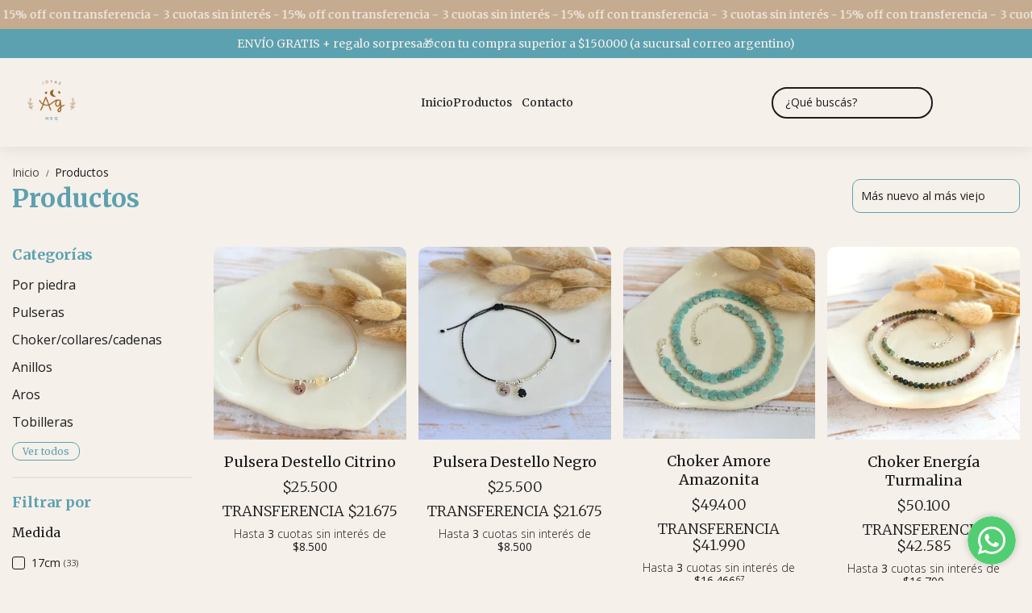

--- FILE ---
content_type: text/html; charset=utf-8
request_url: https://agmdqjoyas.com.ar/productos
body_size: 26724
content:
<!DOCTYPE html><html lang="es" style="--color_primary:rgba(92,161,176,1);--color_contrast_primary:rgba(245,240,234,1);--color_secondary:rgba(197,171,143,1);--color_contrast_secondary:rgba(245,240,234,1);--color_text_primary:rgba(28,28,28,1);--color_background:rgba(245,240,234,1);--color_header_bg:var(--color_background);--color_header_text:var(--color_text_primary);--color_header_message_bg:var(--color_secondary);--color_header_message_text:var(--color_contrast_secondary);--color_footer_bg:var(--color_primary);--color_footer_text:var(--color_contrast_primary);--color_header_second_message_bg:var(--color_primary);--color_header_second_message_text:var(--color_contrast_primary);--product-aspect_ratio:1/1;--product-show_sku:0;--product-show_buy_now:0;--product-type_button_buy_now:1;--product-show_installments:0;--product-show_methods_payments:0;--product-text_align:center;--product-show_border:0;--product-object_fit:cover;--product-type_product_subtext_id:2;--product-type_product_text_price_id:3;--font_primary:'Merriweather', serif;--font_secondary:'Open Sans', sans-serif;"><head>
    <meta charset="utf-8">
    <title>Productos | Ag mdq joyas</title>
    <base href="/">
    <meta name="description" content="Venta de accesorios de plata 925, cristal y piedras naturales energéticas. Amuletos. Accesorios hechos a mano">
    <meta name="viewport" content="width=device-width, initial-scale=1">
    <meta name="msapplication-TileColor" content="rgba(92,161,176,1)">
    <meta name="theme-color" content="rgba(92,161,176,1)">

    <link rel="preconnect" href="https://fonts.googleapis.com">
    <link rel="preconnect" href="https://fonts.gstatic.com" crossorigin="">
    <link rel="preconnect" href="https://cdn.v2.tiendanegocio.com">
  <style>*{font-display:block;box-sizing:border-box;outline:0;-webkit-tap-highlight-color:transparent}html,body{font-family:var(--font_primary);font-size:14px;-webkit-font-smoothing:antialiased;margin:0;padding:0;color:var(--color_text_primary)}body{background:var(--color_background);position:relative;min-height:100%;height:100%;overflow-x:hidden}@media screen and (max-width: 992px){html,body{font-family:var(--font_primary);font-size:14px;-webkit-font-smoothing:antialiased;margin:0;padding:0}}html{line-height:1.15;-webkit-text-size-adjust:100%}body{margin:0}:root{--border-radius:10px}</style><link rel="stylesheet" href="https://cdn.v2.tiendanegocio.com/template_47_v2/styles.1ed89cf081cdf948.css" media="print" onload="this.media='all'"><noscript><link rel="stylesheet" href="https://cdn.v2.tiendanegocio.com/template_47_v2/styles.1ed89cf081cdf948.css"></noscript><style>@charset "UTF-8";:root{--animate-duration:1s;--animate-delay:1s;--animate-repeat:1}</style><link rel="stylesheet" href="https://cdn.v2.tiendanegocio.com/template_47_v2/animate.css.2aaa93a3b204b0cd.css" media="print" onload="this.media='all'"><noscript><link rel="stylesheet" href="https://cdn.v2.tiendanegocio.com/template_47_v2/animate.css.2aaa93a3b204b0cd.css"></noscript><style>:root{--swiper-theme-color:#007aff}:root{--swiper-navigation-size:44px}</style><link rel="stylesheet" href="https://cdn.v2.tiendanegocio.com/template_47_v2/swiper.36dcb5a9e2eab4a4.css" media="print" onload="this.media='all'"><noscript><link rel="stylesheet" href="https://cdn.v2.tiendanegocio.com/template_47_v2/swiper.36dcb5a9e2eab4a4.css"></noscript><style ng-transition="1">main[_ngcontent-sc70]{margin-top:0;width:100%}main.of-hidden[_ngcontent-sc70]{overflow:hidden}@media screen and (orientation: portrait){main[_ngcontent-sc70]{overflow:hidden}}</style><meta property="og:description" content="Venta de accesorios de plata 925, cristal y piedras naturales energéticas. Amuletos. Accesorios hechos a mano"><meta name="twitter:description" content="Venta de accesorios de plata 925, cristal y piedras naturales energéticas. Amuletos. Accesorios hechos a mano"><meta property="og:image" content="https://cdn.v2.tiendanegocio.com/logo/35098/img_35098_dpkuv6vgmfy4656t.png"><meta name="twitter:image" content="https://cdn.v2.tiendanegocio.com/logo/35098/img_35098_dpkuv6vgmfy4656t.png"><link rel="canonical" href="https://agmdqjoyas.com.ar/productos"><meta property="og:title" content="Productos | Ag mdq joyas"><meta property="og:url" content="agmdqjoyas.com.ar"><meta property="og:site_name" content="Ag mdq joyas"><meta name="twitter:card" content="summary_large_image"><meta name="twitter:title" content="Productos | Ag mdq joyas"><style type="text/css" id="css_external"></style><link href="https://cdn.v2.tiendanegocio.com/logo/35098/img_35098_dpkuv6vgmfy4656t.png?width=512&amp;height=512&amp;aspect_ratio=1:1&amp;crop=auto" rel="apple-touch-icon" type="image/x-icon"><link href="https://cdn.v2.tiendanegocio.com/logo/35098/img_35098_dpkuv6vgmfy4656t.png?width=512&amp;height=512&amp;aspect_ratio=1:1&amp;crop=auto" rel="shortcut icon" type="image/x-icon"><link href="https://fonts.googleapis.com/css2?family=Merriweather:wght@300;400;700&amp;display=swap" rel="stylesheet"><link href="https://fonts.googleapis.com/css2?family=Open+Sans:wght@300;400;600;700&amp;display=swap" rel="stylesheet"><style ng-transition="1">.header[_ngcontent-sc59]{position:relative}.header.header_fixed[_ngcontent-sc59]{position:sticky;top:0;z-index:1000}.header.header_fixed[_ngcontent-sc59]   .header_container.complete[_ngcontent-sc59]{box-shadow:0 0 20px #0000001a;background:var(--color_header_bg);color:var(--color_header_text);fill:var(--color_header_text)}.header_container[_ngcontent-sc59]{background:var(--color_header_bg);color:var(--color_header_text);fill:var(--color_header_text);top:0;left:0;right:0;width:100%;height:auto;z-index:999;position:relative;transition:top .5s ease,background .5s ease;display:flex;flex-direction:column}.header_container[_ngcontent-sc59]   app-message[_ngcontent-sc59]:nth-child(1){order:5}.header_container[_ngcontent-sc59]   app-message[_ngcontent-sc59]:nth-child(1).top{order:1}.header_container[_ngcontent-sc59]   app-message[_ngcontent-sc59]:nth-child(2){order:6}.header_container[_ngcontent-sc59]   app-message[_ngcontent-sc59]:nth-child(2).top{order:2}.header_container[_ngcontent-sc59]   app-message.complete[_ngcontent-sc59]{max-width:none;width:100%}.header_container[_ngcontent-sc59]   .content[_ngcontent-sc59]{order:3}.header_container[_ngcontent-sc59]   .content-second-line[_ngcontent-sc59]{order:4}.header_container.header_absolute[_ngcontent-sc59]{position:absolute!important}.header_container.header_fixed[_ngcontent-sc59]{position:fixed!important}.header_container.header_transparent[_ngcontent-sc59]{background:rgba(0,0,0,.05)}.header_container[_ngcontent-sc59]   app-button-menu[_ngcontent-sc59]{display:none}.header_container[_ngcontent-sc59]   app-navbar[_ngcontent-sc59]{height:100%}.header-z-top[_ngcontent-sc59]   .header.header_fixed[_ngcontent-sc59], .header-z-top[_ngcontent-sc59]   .header_container[_ngcontent-sc59]{z-index:1000}@media screen and (orientation: portrait),screen and (max-width: 1080px){.header_container[_ngcontent-sc59]   .content[_ngcontent-sc59]{width:100%;grid-column-gap:10px;grid-template-columns:auto 1fr auto;border:none}.header_container[_ngcontent-sc59]   .content[_ngcontent-sc59]   app-logo[_ngcontent-sc59]{padding:0;height:auto;width:auto;margin:0 auto 0 0}.header_container[_ngcontent-sc59]   .content[_ngcontent-sc59]   app-navbar[_ngcontent-sc59]{display:none}.header_container[_ngcontent-sc59]   .content[_ngcontent-sc59]   app-button-menu[_ngcontent-sc59]{grid-area:1/1/2/2;display:block}.header_container[_ngcontent-sc59]   .content[_ngcontent-sc59]   .actions[_ngcontent-sc59]{grid-area:1/3/2/4}.hidden-portrait[_ngcontent-sc59]{display:none!important}.hidden-desktop[_ngcontent-sc59]{display:flex!important}.content-second-line[_ngcontent-sc59]{display:none}}@media screen and (max-width: 640px){.header_container[_ngcontent-sc59]   .content[_ngcontent-sc59]{padding:10px 5px;grid-column-gap:5px}.header_container[_ngcontent-sc59]   .content[_ngcontent-sc59]   .actions_element[_ngcontent-sc59]{margin:0 5px}}</style><style ng-transition="1">.content[_ngcontent-sc59]{display:grid;grid-template-columns:1fr 2.5fr 1fr;grid-template-rows:1fr;grid-column-gap:10px;grid-row-gap:0px;align-items:center;justify-content:space-between;padding:15px 10px}.content[_ngcontent-sc59]   .actions[_ngcontent-sc59]{font-size:1em;display:flex;align-items:center;justify-content:flex-end;height:100%}.content[_ngcontent-sc59]   .actions_element[_ngcontent-sc59]{height:100%;justify-content:space-around;align-items:center;display:flex;margin:0 7.5px}</style><style ng-transition="1">.message[_ngcontent-sc19]{font-family:var(--font_primary)!important;text-align:center;background:var(--color_header_message_bg);color:var(--color_header_message_text);padding:10px;overflow:hidden;word-break:break-word}.message.secondary[_ngcontent-sc19]{background:var(--color_header_second_message_bg);color:var(--color_header_second_message_text)}.message-text[_ngcontent-sc19]{color:inherit;display:inline-block;flex-direction:row;gap:12px}.message-text.animated[_ngcontent-sc19]{display:inline-block;white-space:nowrap;animation:var(--animation-duration, 20s) linear infinite _ngcontent-sc19_marquee}.message-text.animated[_ngcontent-sc19]   span[_ngcontent-sc19]{margin-left:5px}@keyframes _ngcontent-sc19_marquee{0%{transform:translate(0)}to{transform:translate(-100%)}}.message[_ngcontent-sc19]   .default[_ngcontent-sc19]{cursor:default;pointer-events:none}.hidden-text[_ngcontent-sc19]{overflow:hidden;max-width:100%;visibility:hidden;position:absolute;white-space:nowrap;margin:0;padding:0;font-size:inherit;font-family:inherit}</style><style ng-transition="1">.logo[_ngcontent-sc57]{width:100%;cursor:pointer;font-size:32px;margin:0;color:inherit;display:flex;align-items:center;justify-content:flex-start;max-height:90px}.logo_image[_ngcontent-sc57]{width:100%;height:auto;max-height:inherit;object-fit:contain;object-position:left}.logo_title[_ngcontent-sc57]{font-family:var(--font_primary)!important;width:100%;height:auto;font-size:18px;color:inherit;margin:auto}@media screen and (orientation: portrait){.logo[_ngcontent-sc57]{max-height:60px!important}.logo_image[_ngcontent-sc57]{max-width:160px!important;object-position:left!important}.logo_title[_ngcontent-sc57]{display:none}}</style><style ng-transition="1">.navbar[_ngcontent-sc21]{width:100%;height:100%}app-element[_ngcontent-sc21]{font-size:16px}.categories[_ngcontent-sc21]{height:100%;width:100%;z-index:100;cursor:default!important;justify-content:center;display:flex;margin:0;list-style-type:none;padding:0;gap:20px}.categories[_ngcontent-sc21]   .categories_text[_ngcontent-sc21]{display:flex;align-items:center;justify-content:space-around;height:100%;text-align:center}.categories[_ngcontent-sc21]   .categories_text[_ngcontent-sc21]   a[_ngcontent-sc21]{font-size:18px;font-weight:500;color:var(--color_header_bg);text-align:inherit}.categories[_ngcontent-sc21]   .categories_text[_ngcontent-sc21]   i[_ngcontent-sc21]:first-of-type{font-size:30px}.categories[_ngcontent-sc21]   .categories_text[_ngcontent-sc21]:hover   .categories_container[_ngcontent-sc21]{opacity:1;visibility:visible;box-shadow:0 10px 15px #0000000d}.categories[_ngcontent-sc21]   .categories_text[_ngcontent-sc21]   .categories_container[_ngcontent-sc21]{opacity:0;visibility:hidden;transition:.2s;position:absolute;padding:15px 10px 20px;left:0;top:100%;width:100%;transform-origin:left top 0;-webkit-transform-origin:left top 0;background:var(--color_header_text);color:var(--color_header_bg)}.categories[_ngcontent-sc21]   .categories_text[_ngcontent-sc21]   .categories_container[_ngcontent-sc21]:before{content:"";width:100%;height:15px;background:transparent;position:absolute;top:-15px;left:0;z-index:99}.categories[_ngcontent-sc21]   .categories_text[_ngcontent-sc21]   .categories_submenu[_ngcontent-sc21]{column-count:4;width:100%;display:block}.categories[_ngcontent-sc21]   .categories_text[_ngcontent-sc21]   .categories_submenu_list[_ngcontent-sc21], .categories[_ngcontent-sc21]   .categories_text[_ngcontent-sc21]   .categories_submenu_list_inner[_ngcontent-sc21]{list-style:none;padding:0;break-inside:avoid;margin-bottom:15px}.categories[_ngcontent-sc21]   .categories_text[_ngcontent-sc21]   .categories_submenu_list[_ngcontent-sc21]   .categories_text_title[_ngcontent-sc21]   a[_ngcontent-sc21], .categories[_ngcontent-sc21]   .categories_text[_ngcontent-sc21]   .categories_submenu_list_inner[_ngcontent-sc21]   .categories_text_title[_ngcontent-sc21]   a[_ngcontent-sc21]{padding:6px!important;font-size:16px;display:block;line-height:1;font-weight:700;letter-spacing:.3px;position:relative;z-index:1}.categories[_ngcontent-sc21]   .categories_text[_ngcontent-sc21]   .categories_submenu_list[_ngcontent-sc21]   .categories_text_subtitle[_ngcontent-sc21]   a[_ngcontent-sc21], .categories[_ngcontent-sc21]   .categories_text[_ngcontent-sc21]   .categories_submenu_list_inner[_ngcontent-sc21]   .categories_text_subtitle[_ngcontent-sc21]   a[_ngcontent-sc21]{padding:6px 8px!important;font-size:14px;display:block;line-height:1;font-weight:400;letter-spacing:.3px;position:relative;z-index:1}.categories[_ngcontent-sc21]   .categories_text[_ngcontent-sc21]   .categories_submenu_list[_ngcontent-sc21]   .categories_text_subtitle.small[_ngcontent-sc21]   a[_ngcontent-sc21], .categories[_ngcontent-sc21]   .categories_text[_ngcontent-sc21]   .categories_submenu_list_inner[_ngcontent-sc21]   .categories_text_subtitle.small[_ngcontent-sc21]   a[_ngcontent-sc21]{font-size:14px;font-weight:700}a[_ngcontent-sc21]:not([href]){cursor:default!important}</style><style ng-transition="1">.categories[_ngcontent-sc21]{gap:10px 40px;flex-wrap:wrap}.categories[_ngcontent-sc21]   .categories_text[_ngcontent-sc21]{height:auto}.categories[_ngcontent-sc21]   .categories_text[_ngcontent-sc21]   .categories_submenu[_ngcontent-sc21]{column-count:5}.categories[_ngcontent-sc21]   .categories_text[_ngcontent-sc21]   .categories_submenu_list[_ngcontent-sc21]   .categories_text_title[_ngcontent-sc21]   a[_ngcontent-sc21], .categories[_ngcontent-sc21]   .categories_text[_ngcontent-sc21]   .categories_submenu_list_inner[_ngcontent-sc21]   .categories_text_title[_ngcontent-sc21]   a[_ngcontent-sc21]{font-size:18px;line-height:1}app-element[_ngcontent-sc21]{font-size:18px}</style><style ng-transition="1">.icon[_ngcontent-sc54]{cursor:pointer;display:flex;justify-items:center;font-size:29px}.icon[_ngcontent-sc54]   app-icon[_ngcontent-sc54]{font-size:29px;width:29px;height:29px}.searchbar[_ngcontent-sc54]{max-width:auto;display:flex;background:transparent;padding-right:0!important;margin:auto}.searchbar__select[_ngcontent-sc54]{min-width:200px}.searchbar__input[_ngcontent-sc54]{position:relative;width:100%;min-width:200px}.searchbar__input[_ngcontent-sc54]   input[_ngcontent-sc54]{width:100%;color:inherit}.searchbar__input[_ngcontent-sc54]   input[_ngcontent-sc54]::placeholder{color:inherit}.searchbar__input[_ngcontent-sc54]   input[_ngcontent-sc54]::-webkit-search-cancel-button{position:relative;-webkit-appearance:none;opacity:0}.searchbar__input[_ngcontent-sc54]   button[_ngcontent-sc54]{position:absolute;top:0;bottom:0;right:0;background:none;border:none;background:transparent;color:inherit;padding:0 12px;width:15%}.searchbar__input[_ngcontent-sc54]   .payment[_ngcontent-sc54]{position:absolute;bottom:-29px;left:0;color:#fff;font-size:.9em;padding-left:20px;width:100%;display:flex;-moz-align-items:center;-ms-align-items:center;align-items:center}.searchbar__input[_ngcontent-sc54]   .payment[_ngcontent-sc54]   span[_ngcontent-sc54]{text-shadow:0 2px 10px black;font-weight:700}.searchbar__input[_ngcontent-sc54]   .payment[_ngcontent-sc54]   img[_ngcontent-sc54]{width:75px;margin-left:10px}.searchbar__background[_ngcontent-sc54]{display:none}.searchbar[_ngcontent-sc54]   .searchbar__select[_ngcontent-sc54]   .select[_ngcontent-sc54]:after, .searchbar[_ngcontent-sc54]   .searchbar__input[_ngcontent-sc54]   button[_ngcontent-sc54]:before{content:"";position:absolute;top:0;bottom:0;margin:auto 0;display:block;width:1.1px;height:80%;background:inherit}.searchbar[_ngcontent-sc54]   .searchbar__input[_ngcontent-sc54]   button[_ngcontent-sc54]:before{left:-1px}.searchbar[_ngcontent-sc54]   .searchbar__select[_ngcontent-sc54]   .select[_ngcontent-sc54]:after{right:1px}.searchbar[_ngcontent-sc54]   .searchbar__input[_ngcontent-sc54]   button[_ngcontent-sc54]{width:auto}.searchbar__results[_ngcontent-sc54]{width:100%;max-height:300px;overflow-y:auto;position:absolute;top:100%;left:0;box-shadow:0 5px 20px #00000013;margin:0;padding:0;list-style:none;z-index:10}.searchbar__results[_ngcontent-sc54]   li[_ngcontent-sc54]{background:white;padding:10px 16px;transition:.3s;cursor:pointer}.searchbar__results[_ngcontent-sc54]   li[_ngcontent-sc54]:hover{background:#ECECEC}.searchbar.color_primary[_ngcontent-sc54]{border:2px solid var(--color_contrast_primary)}.searchbar.color_secondary[_ngcontent-sc54]{border:2px solid var(--color_contrast_secondary)}.searchbar.color_text[_ngcontent-sc54]{border:2px solid var(--color_text_primary)}.mobile[_ngcontent-sc54]{display:none}@media screen and (max-width: 1080px){.volar-form[_ngcontent-sc54]{width:100%}.volar-form[_ngcontent-sc54]   .searchbar[_ngcontent-sc54]{padding-right:5vw;color:inherit;position:absolute;width:100%;max-width:100%;top:100%;left:0%;transition:.2s;opacity:0;visibility:hidden;z-index:99;display:none}.volar-form[_ngcontent-sc54]   .searchbar.active[_ngcontent-sc54]{opacity:1;visibility:visible;display:flex}.volar-form[_ngcontent-sc54]   .searchbar__background[_ngcontent-sc54]{background:var(--color_header_bg);color:var(--color_header_text);display:flex;position:absolute;width:100%;height:130%;bottom:-30%;left:0%;z-index:-1}.volar-form[_ngcontent-sc54]   .searchbar__select[_ngcontent-sc54]{display:none!important}.volar-form[_ngcontent-sc54]   .searchbar__input[_ngcontent-sc54]{width:95%;margin:auto}.volar-form[_ngcontent-sc54]   .searchbar__input[_ngcontent-sc54]   input[_ngcontent-sc54], .volar-form[_ngcontent-sc54]   .searchbar__input[_ngcontent-sc54]   button[_ngcontent-sc54]{color:var(--color_header_text)}.volar-form[_ngcontent-sc54]   .searchbar[_ngcontent-sc54]   .searchbar__select[_ngcontent-sc54]   .select[_ngcontent-sc54]:after, .volar-form[_ngcontent-sc54]   .searchbar[_ngcontent-sc54]   .searchbar__input[_ngcontent-sc54]   button[_ngcontent-sc54]:before{background:inherit}.volar-form[_ngcontent-sc54]   .searchbar.color_primary[_ngcontent-sc54]   .searchbar__background[_ngcontent-sc54]{background:var(--color_primary)}.volar-form[_ngcontent-sc54]   .searchbar.color_primary[_ngcontent-sc54]   .searchbar__input[_ngcontent-sc54]{border-color:var(--color_contrast_primary)}.volar-form[_ngcontent-sc54]   .searchbar.color_primary[_ngcontent-sc54]   .searchbar__input[_ngcontent-sc54]   input[_ngcontent-sc54], .volar-form[_ngcontent-sc54]   .searchbar.color_primary[_ngcontent-sc54]   .searchbar__input[_ngcontent-sc54]   button[_ngcontent-sc54]{color:var(--color_contrast_primary)}.volar-form[_ngcontent-sc54]   .searchbar.color_secondary[_ngcontent-sc54]   .searchbar__background[_ngcontent-sc54]{background:var(--color_secondary)}.volar-form[_ngcontent-sc54]   .searchbar.color_secondary[_ngcontent-sc54]   .searchbar__input[_ngcontent-sc54]{border-color:var(--color_contrast_secondary)}.volar-form[_ngcontent-sc54]   .searchbar.color_secondary[_ngcontent-sc54]   .searchbar__input[_ngcontent-sc54]   input[_ngcontent-sc54], .volar-form[_ngcontent-sc54]   .searchbar.color_secondary[_ngcontent-sc54]   .searchbar__input[_ngcontent-sc54]   button[_ngcontent-sc54]{color:var(--color_contrast_secondary)}.volar-form[_ngcontent-sc54]   .searchbar.color_text[_ngcontent-sc54]   .searchbar__background[_ngcontent-sc54]{background:var(--color_text_secondary)}.volar-form[_ngcontent-sc54]   .searchbar.color_text[_ngcontent-sc54]   .searchbar__input[_ngcontent-sc54]{border-color:var(--color_text_primary)}.volar-form[_ngcontent-sc54]   .searchbar.color_text[_ngcontent-sc54]   .searchbar__input[_ngcontent-sc54]   input[_ngcontent-sc54], .volar-form[_ngcontent-sc54]   .searchbar.color_text[_ngcontent-sc54]   .searchbar__input[_ngcontent-sc54]   button[_ngcontent-sc54]{color:var(--color_text_primary)}.mobile[_ngcontent-sc54]{display:flex;margin-left:auto;width:29px;font-size:29px}}</style><style ng-transition="1">.searchbar[_ngcontent-sc54]   button[_ngcontent-sc54]{display:flex;align-items:center;padding-right:8px!important}.searchbar__input[_ngcontent-sc54]{border:1.5px solid;border-radius:20px}.searchbar__input[_ngcontent-sc54]   input[_ngcontent-sc54]{padding-left:15px!important;padding-right:35px}.searchbar__results[_ngcontent-sc54]{box-shadow:0 0}.searchbar[_ngcontent-sc54]   #search[_ngcontent-sc54]{margin-right:0}@media screen and (max-width: 1080px){.volar-form[_ngcontent-sc54]   .searchbar[_ngcontent-sc54]{border:1.5px solid inherit}.volar-form[_ngcontent-sc54]   .searchbar__input[_ngcontent-sc54]   input[_ngcontent-sc54]{padding:10px!important}.volar-form[_ngcontent-sc54]   .icon[_ngcontent-sc54]   app-icon[_ngcontent-sc54]{width:29px}.volar-form[_ngcontent-sc54]   .mobile[_ngcontent-sc54]{width:29px;font-size:29px}}</style><style ng-transition="1">.element[_ngcontent-sc55]{height:100%;justify-content:space-around;align-items:center;position:relative;display:flex;cursor:pointer;transition:.5s;color:inherit;fill:inherit;background:transparent;font-weight:500}.element[_ngcontent-sc55]   .icon[_ngcontent-sc55]{font-size:30px;width:30px;height:30px}.element__content[_ngcontent-sc55]{position:absolute;right:0;background:#e5e5e5;z-index:1;width:220px;display:flex;flex-direction:column;box-shadow:-4px 9px 15px #0003}.element__content[_ngcontent-sc55]   a[_ngcontent-sc55]{height:54px;width:100%;font-size:1em;display:flex;align-items:center;padding:0 10px;margin:1px 0;background:white}.element__content[_ngcontent-sc55]   a[_ngcontent-sc55]   span[_ngcontent-sc55]{font-family:var(--color_primary);width:100%;padding-left:10px}.element__content[_ngcontent-sc55]   a[_ngcontent-sc55]   app-icon[_ngcontent-sc55]{font-size:18px}.element__content[_ngcontent-sc55]   a[_ngcontent-sc55]:hover{color:var(--color_primary);background:#F6F6F6}.element__content[_ngcontent-sc55]   a[_ngcontent-sc55]:hover   svg[_ngcontent-sc55]{fill:var(--color_primary)}.element__content[_ngcontent-sc55]   a[_ngcontent-sc55]:last-child{background:var(--color_primary);justify-content:center;border:none!important;margin:10px;width:calc(100% - 20px)}.element__content[_ngcontent-sc55]   a[_ngcontent-sc55]:last-child   span[_ngcontent-sc55]{width:auto;padding:0}.element__content[_ngcontent-sc55]   a[_ngcontent-sc55]:last-child:hover{color:#fff;opacity:.6}.element.mobile[_ngcontent-sc55]{display:none}.backdrop[_ngcontent-sc55]{position:fixed;height:100%;width:100vw;left:0;top:0;z-index:-1;cursor:pointer}@media screen and (orientation: portrait){.element[_ngcontent-sc55]{width:100%}.element[_ngcontent-sc55]   span[_ngcontent-sc55]{display:none}.element[_ngcontent-sc55]   svg[_ngcontent-sc55]{fill:inherit}.element.mobile[_ngcontent-sc55]{display:flex}.element.desktop[_ngcontent-sc55]{display:none}}</style><style ng-transition="1">.shopping[_ngcontent-sc17]{color:inherit;font-size:1em;display:flex;height:100%;font-weight:500}.shopping__text[_ngcontent-sc17]{display:flex;justify-content:space-evenly;align-items:center;width:auto;position:relative;cursor:pointer}.shopping__text[_ngcontent-sc17]   a[_ngcontent-sc17]{color:inherit}.shopping__text[_ngcontent-sc17]   .img[_ngcontent-sc17]{cursor:pointer;position:relative;display:flex;width:30px}.shopping__text[_ngcontent-sc17]   .img[_ngcontent-sc17]   .icon[_ngcontent-sc17]{fill:inherit;color:inherit;width:inherit;height:inherit;font-size:30px;width:30px;height:30px}.shopping__text[_ngcontent-sc17]   .img[_ngcontent-sc17]   .badge[_ngcontent-sc17]{position:absolute;top:-5px;right:-5px;background:var(--color_secondary);color:var(--color_contrast_secondary);width:16px;height:16px;border-radius:50%;display:flex;-moz-align-items:center;-ms-align-items:center;align-items:center;-moz-justify-content:center;-ms-justify-content:center;justify-content:center;-ms-flex-pack:center;font-size:8px}.shopping[_ngcontent-sc17]   hr[_ngcontent-sc17]{color:var(--color_text_primary);border-bottom-color:var(--color_text_primary)}.shopping__content[_ngcontent-sc17]{color:var(--color_text_primary);display:flex;flex-direction:column;position:fixed;background-color:var(--color_background);width:480px;box-shadow:0 8px 16px #0003;z-index:1000000;height:100%;top:0;right:-100vw;transition:.5s;overflow:auto}.shopping__content__header[_ngcontent-sc17]{height:7%;display:flex;justify-content:space-between;align-items:center;padding:18px 22px;color:var(--color_primary);font-size:24px!important;border-bottom:solid rgba(0,0,0,.05) 2px}.shopping__content__header[_ngcontent-sc17]   app-icon[_ngcontent-sc17]{cursor:pointer}.shopping__content__content[_ngcontent-sc17]{padding-top:3%;flex:1 1 auto}.shopping__content__product[_ngcontent-sc17], .shopping__content__shipment[_ngcontent-sc17]{padding:16px 0 0;margin:auto;width:calc(100% - 32px)}.shopping__content__shipment[_ngcontent-sc17]{padding:0}.shopping__content[_ngcontent-sc17]   .product[_ngcontent-sc17]:first-of-type{margin-top:0}.shopping__content[_ngcontent-sc17]   .product[_ngcontent-sc17]{transition:1s;display:flex;width:100%;-moz-justify-content:flex-start;-ms-justify-content:flex-start;justify-content:flex-start;-ms-flex-pack:flex-start;-moz-align-items:center;-ms-align-items:center;align-items:center;margin-top:20px;position:relative}.shopping__content[_ngcontent-sc17]   .product[_ngcontent-sc17]   img[_ngcontent-sc17]{width:100px;object-fit:cover;object-position:top;cursor:pointer;margin-right:10px;height:100px}.shopping__content[_ngcontent-sc17]   .product_info[_ngcontent-sc17]{height:100px;max-height:100px;width:100%;display:flex;justify-content:space-between;flex-direction:column}.shopping__content[_ngcontent-sc17]   .product_info_secondline[_ngcontent-sc17]{align-items:flex-end}.shopping__content[_ngcontent-sc17]   .product_info_firstline[_ngcontent-sc17], .shopping__content[_ngcontent-sc17]   .product_info_secondline[_ngcontent-sc17]{display:flex;justify-content:space-between}.shopping__content[_ngcontent-sc17]   .product_info_firstline[_ngcontent-sc17]   .title[_ngcontent-sc17], .shopping__content[_ngcontent-sc17]   .product_info_secondline[_ngcontent-sc17]   .title[_ngcontent-sc17]{width:85%;-webkit-line-clamp:2;overflow:hidden;display:-webkit-box}.shopping__content[_ngcontent-sc17]   .product_info_firstline[_ngcontent-sc17]   .title[_ngcontent-sc17]   a[_ngcontent-sc17], .shopping__content[_ngcontent-sc17]   .product_info_secondline[_ngcontent-sc17]   .title[_ngcontent-sc17]   a[_ngcontent-sc17]{color:var(--color_text_primary);-webkit-line-clamp:2;overflow:hidden;display:-webkit-box;font-size:16px}.shopping__content[_ngcontent-sc17]   .product_info_firstline[_ngcontent-sc17]   .delete[_ngcontent-sc17], .shopping__content[_ngcontent-sc17]   .product_info_secondline[_ngcontent-sc17]   .delete[_ngcontent-sc17]{width:10%;height:20px;text-align:center;cursor:pointer;color:var(--color_text_primary)}.shopping__content[_ngcontent-sc17]   .product_info_firstline[_ngcontent-sc17]   .delete[_ngcontent-sc17]   svg[_ngcontent-sc17], .shopping__content[_ngcontent-sc17]   .product_info_secondline[_ngcontent-sc17]   .delete[_ngcontent-sc17]   svg[_ngcontent-sc17]{fill:var(--color_text_primary);height:100%}.shopping__content[_ngcontent-sc17]   .product_info_firstline[_ngcontent-sc17]   .prices[_ngcontent-sc17], .shopping__content[_ngcontent-sc17]   .product_info_secondline[_ngcontent-sc17]   .prices[_ngcontent-sc17]{text-align:right}.shopping__content[_ngcontent-sc17]   .product_info_firstline[_ngcontent-sc17]   .prices[_ngcontent-sc17]   .price[_ngcontent-sc17], .shopping__content[_ngcontent-sc17]   .product_info_secondline[_ngcontent-sc17]   .prices[_ngcontent-sc17]   .price[_ngcontent-sc17]{color:var(--color_text_primary);font-size:16px}.shopping__content[_ngcontent-sc17]   .product_info_firstline[_ngcontent-sc17]   .prices[_ngcontent-sc17]   .cross[_ngcontent-sc17], .shopping__content[_ngcontent-sc17]   .product_info_secondline[_ngcontent-sc17]   .prices[_ngcontent-sc17]   .cross[_ngcontent-sc17]{text-decoration:line-through;color:#616a6c;font-size:14px;margin-left:5px}.shopping__content[_ngcontent-sc17]   .subtotal[_ngcontent-sc17]{display:flex;-moz-justify-content:space-between;-ms-justify-content:space-between;justify-content:space-between;-ms-flex-pack:space-between;-moz-align-items:center;-ms-align-items:center;align-items:center;-moz-flex-direction:row;flex-direction:row;margin:20px 0;font-size:16px}.shopping__content[_ngcontent-sc17]   .total[_ngcontent-sc17]{display:flex;-moz-justify-content:flex-end;-ms-justify-content:flex-end;justify-content:flex-end;-ms-flex-pack:flex-end;-moz-align-items:flex-end;-ms-align-items:flex-end;align-items:flex-end;-moz-flex-direction:column;flex-direction:column;width:calc(100% - 32px);margin:10px auto 20px;flex:1 1 auto}.shopping__content[_ngcontent-sc17]   .total[_ngcontent-sc17]   div[_ngcontent-sc17]{width:100%;display:flex;-moz-justify-content:space-between;-ms-justify-content:space-between;justify-content:space-between;-ms-flex-pack:space-between;padding-bottom:10px;font-size:22px}.shopping__content[_ngcontent-sc17]   .total[_ngcontent-sc17]   a[_ngcontent-sc17]{display:inline;padding:10px 26px!important;margin:5px 0;font-size:16px!important}.shopping__content[_ngcontent-sc17]   .total[_ngcontent-sc17]   .btn[_ngcontent-sc17]{max-width:none!important;width:100%;text-align:center;flex:none;transition:.5s}.shopping__content[_ngcontent-sc17]   .total[_ngcontent-sc17]   .btn[_ngcontent-sc17]:hover{opacity:.8}.shopping__content[_ngcontent-sc17]   .total[_ngcontent-sc17]   .required_min[_ngcontent-sc17]{font-size:16px;text-align:justify}.shopping__content[_ngcontent-sc17]   .empty[_ngcontent-sc17]{display:flex;-moz-justify-content:center;-ms-justify-content:center;justify-content:center;-ms-flex-pack:center;-moz-align-items:center;-ms-align-items:center;align-items:center;-moz-flex-direction:row;flex-direction:row;width:90%;margin:auto;padding-bottom:16px;text-align:center}.shopping__content[_ngcontent-sc17]   .empty[_ngcontent-sc17]   a[_ngcontent-sc17]{display:inline;width:100%;text-align:center;margin-left:20px;font-size:1em;padding:10px 5px!important}.shopping.primary[_ngcontent-sc17]   .shopping__text[_ngcontent-sc17]   .img[_ngcontent-sc17]   .badge[_ngcontent-sc17]{background:var(--color_secondary);color:var(--color_contrast_secondary)}.shopping.secondary[_ngcontent-sc17]   .shopping__text[_ngcontent-sc17]   .img[_ngcontent-sc17]   .badge[_ngcontent-sc17], .shopping.text[_ngcontent-sc17]   .shopping__text[_ngcontent-sc17]   .img[_ngcontent-sc17]   .badge[_ngcontent-sc17]{background:var(--color_primary);color:var(--color_contrast_primary)}.message_error[_ngcontent-sc17]{align-items:flex-start!important;border-radius:5px;background:#ff5252;padding:15px 45px 15px 15px;color:#fff;position:relative;width:calc(100% - 32px);margin:auto}.message_error[_ngcontent-sc17]   .close[_ngcontent-sc17]{cursor:pointer;position:absolute;top:15px;right:15px;opacity:1;transition:.5s}.message_error[_ngcontent-sc17]   .close[_ngcontent-sc17]:hover{opacity:.8}.backdrop[_ngcontent-sc17]{position:fixed;height:100%;background:rgba(0,0,0,.2);width:100vw;left:0;top:0;z-index:98;cursor:pointer}@media screen and (max-width: 640px){.shopping__text[_ngcontent-sc17]{width:auto}.shopping__text[_ngcontent-sc17]   .badge[_ngcontent-sc17]{position:absolute;top:-8px;right:-4px;left:20px!important}.shopping__content[_ngcontent-sc17]{width:100vw}}@media screen and (orientation: portrait){.shopping__text[_ngcontent-sc17]{width:auto}.shopping__text[_ngcontent-sc17]   a[_ngcontent-sc17]{display:none!important}.shopping__text[_ngcontent-sc17]   .badge[_ngcontent-sc17]{top:-8px;right:-4px;left:20px!important}}</style><style ng-transition="1">.btn[_ngcontent-sc58]{padding:0 4px}.btn[_ngcontent-sc58]   app-icon[_ngcontent-sc58]{font-size:30px;width:30px;height:30px;color:var(--color_header_text)}</style><style ng-transition="1">.icon-text[_ngcontent-sc16]{height:inherit;width:auto;color:inherit;fill:inherit;cursor:inherit;font-size:inherit;max-width:inherit;-webkit-user-select:none;user-select:none;overflow:hidden;display:flex;justify-items:center;align-items:center;text-indent:-99999px}</style><style ng-transition="1">.container[_ngcontent-sc143]{display:flex;flex-wrap:wrap;margin-bottom:30px}.header[_ngcontent-sc143]{width:100%;display:flex;flex-wrap:wrap;align-items:center;gap:10px;margin-top:24px;margin-bottom:36px}.header[_ngcontent-sc143]   .title[_ngcontent-sc143]{font-size:32px;margin:0;flex:1 1 0;color:var(--color_primary);font-weight:700;font-family:var(--font_primary)!important}.header[_ngcontent-sc143]   app-breadcumbs[_ngcontent-sc143]{width:100%}.header[_ngcontent-sc143]   app-button-show-sidebar[_ngcontent-sc143]{display:none}.sidebar[_ngcontent-sc143]{width:20%;padding-right:15px}.sidebar-header[_ngcontent-sc143]{display:none}.sidebar-content[_ngcontent-sc143]{padding-right:12px}.sidebar[_ngcontent-sc143]   .filter.title[_ngcontent-sc143]{font-family:var(--font_primary)!important;margin-top:0;font-size:18px;font-weight:600;color:var(--color_primary);font-style:var(--font_primary)}.sidebar[_ngcontent-sc143]   .select[_ngcontent-sc143]{display:none}.content[_ngcontent-sc143]{flex:1 1 0;display:flex;flex-direction:column;align-items:center;gap:12px}.content[_ngcontent-sc143]   .products[_ngcontent-sc143]{width:100%;display:grid;grid-template-columns:repeat(var(--columns),1fr);grid-column-gap:15px;grid-row-gap:15px}.content[_ngcontent-sc143]   .empty[_ngcontent-sc143]{font-size:24px;margin-top:20px}.divider[_ngcontent-sc143]{border-color:#0000000d;margin-top:16px}@media screen and (max-width: 992px){.container[_ngcontent-sc143]{flex-direction:column;width:95%;max-width:480px}.header[_ngcontent-sc143]{margin-bottom:24px;gap:18px}.header[_ngcontent-sc143]   .title[_ngcontent-sc143]{font-size:24px}.header[_ngcontent-sc143]   app-select[_ngcontent-sc143]{display:none}.header[_ngcontent-sc143]   app-button-show-sidebar[_ngcontent-sc143]{display:block}.sidebar[_ngcontent-sc143]{position:fixed;height:100vh;top:0;left:-300px;width:300px;z-index:1000000;background:var(--color_background);transition:.5s;overflow-y:auto;overflow-x:hidden;max-width:100%;padding-right:0}.sidebar-header[_ngcontent-sc143]{display:flex;margin:0;width:100%;justify-content:space-between;align-items:center;border-bottom:1px solid rgba(0,0,0,.05);padding:12px}.sidebar-header[_ngcontent-sc143]   app-icon[_ngcontent-sc143]{cursor:pointer}.sidebar-content[_ngcontent-sc143]{padding:12px}.sidebar.active[_ngcontent-sc143]{left:0}.sidebar[_ngcontent-sc143]   .select[_ngcontent-sc143]{display:block}.sidebar[_ngcontent-sc143]   .select[_ngcontent-sc143]   .label[_ngcontent-sc143]{font-family:var(--font_secondary)!important;margin-bottom:6px;display:block}.content[_ngcontent-sc143]   .products[_ngcontent-sc143]{grid-template-columns:repeat(2,1fr);grid-column-gap:10px;grid-row-gap:5px;padding-left:0}.backdrop.active[_ngcontent-sc143]{position:fixed;height:100vh;width:100vw;background:rgba(0,0,0,.2);z-index:999999;top:0;left:0}}</style><style ng-transition="1">.breadcumbs[_ngcontent-sc141]{flex-wrap:wrap;border-radius:5px}.breadcumbs[_ngcontent-sc141]   a[_ngcontent-sc141]{flex:none;text-align:center;color:var(--color_text_primary);transition:.3s;font-size:14px;opacity:.8;font-family:var(--font_secondary)!important}.breadcumbs[_ngcontent-sc141]   a[_ngcontent-sc141]   span[_ngcontent-sc141]{cursor:default;padding:0 4px;color:var(--color_text_primary);font-size:10px}.breadcumbs[_ngcontent-sc141]   a[_ngcontent-sc141]:last-of-type{cursor:default;opacity:1}</style><style ng-transition="1">.btn--outline[_ngcontent-sc142]{border-width:1px}app-icon[_ngcontent-sc142]{margin-left:6px;height:18px;width:18px;font-size:18px}</style><style ng-transition="1">.footer[_ngcontent-sc69], .copyright[_ngcontent-sc69]{position:relative;z-index:999}.footer[_ngcontent-sc69]{background:var(--color_footer_bg);color:var(--color_footer_text);padding:28px 26px 0;overflow-x:hidden;font-weight:700}.footer[_ngcontent-sc69]   .container[_ngcontent-sc69]{width:100%;justify-content:space-between;margin-bottom:28px;gap:1rem}.footer[_ngcontent-sc69]   .logo[_ngcontent-sc69]   img[_ngcontent-sc69]{max-width:180px;object-fit:contain;object-position:left;height:60px}.footer[_ngcontent-sc69]   .icon[_ngcontent-sc69]{height:24px;margin-right:5px}.footer[_ngcontent-sc69]   .container[_ngcontent-sc69]{display:flex}.footer[_ngcontent-sc69]   .container[_ngcontent-sc69]   .column[_ngcontent-sc69]{width:20%}.footer[_ngcontent-sc69]   .container[_ngcontent-sc69]   .column-50[_ngcontent-sc69]{width:50%}.not-menues[_ngcontent-sc69]{display:flex;align-items:center;width:100%}.with-menu[_ngcontent-sc69]{display:flex;width:60%}.container-social[_ngcontent-sc69]{display:flex;flex-direction:column}.container-contact[_ngcontent-sc69]{display:flex;height:100%}.copyright[_ngcontent-sc69]{color:var(--color_footer_text);background:var(--color_footer_bg)}.copyright[_ngcontent-sc69]   .copyright-background[_ngcontent-sc69]{background:rgba(255,255,255,.05)}.copyright[_ngcontent-sc69]   .container[_ngcontent-sc69]{display:flex;padding-block:1.5rem;justify-content:space-between;align-items:center}.copyright[_ngcontent-sc69]   .container[_ngcontent-sc69]   a[_ngcontent-sc69]{color:var(--color_footer_text);text-decoration:underline!important}.copyright[_ngcontent-sc69]   p[_ngcontent-sc69]{margin:0;font-size:10px}.copyright[_ngcontent-sc69]   .creator[_ngcontent-sc69]{font-family:var(--font_secondary)!important;display:flex;align-items:center;justify-content:space-between;gap:10px;width:100%;flex-wrap:wrap;text-align:center;padding-right:10px;padding-left:10px}.copyright[_ngcontent-sc69]     svg{height:20px!important}@media screen and (max-width: 991px){.footer[_ngcontent-sc69]{padding:28px 0 32px}.footer[_ngcontent-sc69]   .logo[_ngcontent-sc69]{padding:0 16px}.footer[_ngcontent-sc69]   .logo[_ngcontent-sc69]   img[_ngcontent-sc69]{max-width:180px;object-fit:contain;object-position:left}.footer[_ngcontent-sc69]   .methods[_ngcontent-sc69]{padding-inline:1em}.footer[_ngcontent-sc69]   .container-social[_ngcontent-sc69]{width:100%}.footer[_ngcontent-sc69]   .container[_ngcontent-sc69]{-moz-flex-direction:column;flex-direction:column;margin-bottom:0}.footer[_ngcontent-sc69]   .container[_ngcontent-sc69]   .column[_ngcontent-sc69]{width:100%}.with-menu[_ngcontent-sc69], .not-menues[_ngcontent-sc69]{flex-direction:column;align-items:flex-start;padding-inline:1em;width:100%}}</style><style ng-transition="1">.with-menu[_ngcontent-sc69], .not-menues[_ngcontent-sc69]{flex-direction:column!important;align-items:center!important}.container[_ngcontent-sc69]{flex-direction:column!important;justify-content:center!important;align-items:center!important;padding-bottom:16px}.footer[_ngcontent-sc69]   .container[_ngcontent-sc69]   .column[_ngcontent-sc69]{width:100%}.footer[_ngcontent-sc69]   .container[_ngcontent-sc69]{margin-bottom:0!important}.method-payment[_ngcontent-sc69], .method-shipment[_ngcontent-sc69]{text-align:center!important;align-items:center!important;justify-content:center!important;display:flex!important}.list[_ngcontent-sc69]{margin-bottom:28px;display:flex;justify-content:center}.list__content[_ngcontent-sc69]{display:flex;flex-wrap:wrap;max-width:600px;gap:10px}.list__content[_ngcontent-sc69]   p[_ngcontent-sc69]{margin-top:0!important}.logo-bottom[_ngcontent-sc69]{margin-top:10px;align-items:center}.container-social[_ngcontent-sc69]{width:100%;align-items:center}.creator[_ngcontent-sc69]{font-family:var(--font_secondary)!important;display:flex;align-items:center;justify-content:center;flex-direction:column}.creator[_ngcontent-sc69]   svg[_ngcontent-sc69]{height:35px!important;margin-left:10px}.copyright-top[_ngcontent-sc69]{padding-bottom:28px}.copyright[_ngcontent-sc69]{color:var(--color_footer_text);background:var(--color_footer_bg)}.copyright[_ngcontent-sc69]   .copyright-background[_ngcontent-sc69]{background:rgba(255,255,255,.05)}.copyright[_ngcontent-sc69]   .container[_ngcontent-sc69]{display:flex;padding-block:1.5rem;justify-content:space-between;align-items:center}.copyright[_ngcontent-sc69]   .container[_ngcontent-sc69]   a[_ngcontent-sc69]{color:var(--color_footer_text);text-decoration:underline!important}.copyright[_ngcontent-sc69]   p[_ngcontent-sc69]{margin:0;font-size:10px}.copyright[_ngcontent-sc69]   svg[_ngcontent-sc69]{height:20px!important}.creator_title[_ngcontent-sc69]{font-weight:400!important;margin-top:0!important}@media screen and (max-width: 991px){.footer[_ngcontent-sc69]{padding-bottom:0}.footer[_ngcontent-sc69]   .container[_ngcontent-sc69]{margin-bottom:20px!important}}</style><style ng-transition="1">.element[_ngcontent-sc20]{color:var(--color_header_text);font-size:14px;line-height:normal;font-weight:400;text-align:center;display:flex;align-items:center;font-family:var(--font_primary)!important}.element[_ngcontent-sc20]   app-icon[_ngcontent-sc20]{font-size:20px;height:20px;width:20px;margin-bottom:-2px;pointer-events:none}.element.contain_icon[_ngcontent-sc20]{margin-right:-8px}.footer[_ngcontent-sc20]{font-family:var(--font_secondary)!important}a[_ngcontent-sc20]:not([href]){cursor:default!important}</style><style ng-transition="1">svg[_ngcontent-sc63]{width:auto;height:30px}</style><style ng-transition="1">.social[_ngcontent-sc60]{display:flex;flex-wrap:wrap;color:inherit;gap:10px}.social[_ngcontent-sc60]   .icon[_ngcontent-sc60]{width:42px;height:42px;color:inherit;margin-right:0}.social[_ngcontent-sc60]   .icon[_ngcontent-sc60]   svg[_ngcontent-sc60]{max-height:42px}.social.md[_ngcontent-sc60]   .icon[_ngcontent-sc60]{width:52px;height:52px}.social.md[_ngcontent-sc60]   .icon[_ngcontent-sc60]   svg[_ngcontent-sc60]{max-height:52px}.social.xs[_ngcontent-sc60]   .icon[_ngcontent-sc60]{width:24px;height:24px}.social.xs[_ngcontent-sc60]   .icon[_ngcontent-sc60]   svg[_ngcontent-sc60]{max-height:24px}.social.s[_ngcontent-sc60]   .icon[_ngcontent-sc60]{width:18px!important;height:18px!important}.social.s[_ngcontent-sc60]   .icon[_ngcontent-sc60]   svg[_ngcontent-sc60]{max-height:18px!important}</style><style ng-transition="1">.contact[_ngcontent-sc65]{line-height:1.5em;font-size:.9em;display:flex;justify-content:space-between;align-items:center;text-align:left}.contact[_ngcontent-sc65]   .list[_ngcontent-sc65]{width:100%}.contact[_ngcontent-sc65]   .list__header[_ngcontent-sc65]{font-family:var(--font_primary)!important;text-align:left;color:var(--color_footer_text);font-size:18px;font-weight:500;cursor:default!important}.contact[_ngcontent-sc65]   .list__header[_ngcontent-sc65]   p[_ngcontent-sc65]{margin:0 0 14px}.contact[_ngcontent-sc65]   .list--contact[_ngcontent-sc65]{font-family:var(--font_secondary)!important;display:flex;justify-content:flex-start}.contact[_ngcontent-sc65]   .list--contact[_ngcontent-sc65]   .event[_ngcontent-sc65]   a[_ngcontent-sc65]{align-items:center}.icon[_ngcontent-sc65]{height:24px;margin-right:5px}.afip[_ngcontent-sc65]{margin-top:16px;height:56px;max-height:56px}  .afip img{height:100%;width:auto;display:block}ul[_ngcontent-sc65]{padding:0;list-style:none;margin:0}ul[_ngcontent-sc65]   a[_ngcontent-sc65]{display:flex;align-items:flex-start;overflow-wrap:anywhere;max-width:250px;padding:6px 0;font-size:14px;color:var(--color_footer_text);font-weight:400}@media screen and (max-width: 991px){.numbers[_ngcontent-sc65]{padding-right:0}.list[_ngcontent-sc65]{margin-bottom:16px}ul[_ngcontent-sc65]   a[_ngcontent-sc65]{padding:3px 0}}</style><style ng-transition="1">.list__header[_ngcontent-sc65]{display:none!important}ul[_ngcontent-sc65]{display:flex;flex-direction:column;justify-content:center;align-items:center;text-align:center}ul[_ngcontent-sc65]   app-icon[_ngcontent-sc65]{display:none}.afip[_ngcontent-sc65]{text-align:center;margin-bottom:10px}.contact[_ngcontent-sc65]{margin-bottom:16px}.list--contact[_ngcontent-sc65]{justify-content:center!important}  .afip img{display:inline-flex!important}</style><style ng-transition="1">.navbar[_ngcontent-sc68]{width:100%;height:100%;word-break:break-all}app-element[_ngcontent-sc68]{font-size:14px}app-element[_ngcontent-sc68]     a{color:var(--color_footer_text)!important}.header[_ngcontent-sc68]{text-align:left;color:var(--color_footer_text);font-size:18px;font-weight:500;cursor:default!important}.header[_ngcontent-sc68]   p[_ngcontent-sc68]{margin:0 0 14px}.categories[_ngcontent-sc68]{height:100%;width:100%;z-index:100;cursor:default!important;align-items:flex-start;flex-direction:column;display:flex;margin:0;gap:5px;list-style-type:none;padding:0}.categories[_ngcontent-sc68]   .categories_text[_ngcontent-sc68]{display:flex;align-items:center;justify-content:space-around;text-align:center}.categories[_ngcontent-sc68]   .categories_text[_ngcontent-sc68]   .elements[_ngcontent-sc68]     .element{text-align:left}.categories[_ngcontent-sc68]   .categories_text[_ngcontent-sc68]   a[_ngcontent-sc68]{font-size:18px;font-weight:500;color:var(--color_header_bg);text-align:inherit}.categories[_ngcontent-sc68]   .categories_text[_ngcontent-sc68]   i[_ngcontent-sc68]:first-of-type{font-size:30px}a[_ngcontent-sc68]:not([href]){cursor:default!important}@media screen and (max-width: 991px){.navbar[_ngcontent-sc68]{padding-inline:1em}}</style><style ng-transition="1">.header[_ngcontent-sc68]{display:none!important}.categories[_ngcontent-sc68]{display:block!important;text-align:center!important}.categories_text[_ngcontent-sc68]{margin:5px 10px;display:inline-block!important}.elements[_ngcontent-sc68]     .element{text-align:center!important}@media screen and (max-width: 991px){.categories_text[_ngcontent-sc68]{display:flex!important}}</style><style ng-transition="1">.logo_entity[_ngcontent-sc67]{border-radius:calc(var(--border-radius) / 3);height:16.25px!important;width:30px}.header[_ngcontent-sc67]{color:var(--color_footer_text);font-size:18px;font-weight:500;cursor:default!important}.header[_ngcontent-sc67]   p[_ngcontent-sc67]{margin:0 0 14px}.content[_ngcontent-sc67]{display:flex;flex-wrap:wrap;align-items:center;max-width:600px;gap:5px}</style><style ng-transition="1">.header[_ngcontent-sc67]{display:none!important}.content[_ngcontent-sc67]{justify-content:center}</style><style ng-transition="1">.logo_entity[_ngcontent-sc66]{border-radius:calc(var(--border-radius) / 3);height:16.25px!important;width:30px}.header[_ngcontent-sc66]{color:var(--color_footer_text);font-size:18px;font-weight:500;cursor:default!important}.header[_ngcontent-sc66]   p[_ngcontent-sc66]{margin:0 0 14px}.content[_ngcontent-sc66]{display:flex;flex-wrap:wrap;align-items:center;max-width:600px;gap:5px}</style><style ng-transition="1">.header[_ngcontent-sc66]{display:none!important}.content[_ngcontent-sc66]{justify-content:center}</style><style ng-transition="1">.content[_ngcontent-sc115]{padding-top:0;margin:auto;height:100%;width:100%;max-height:100%;display:flex;flex-direction:column;justify-content:space-between}.content__base[_ngcontent-sc115]{overflow-y:auto;flex:1 1 0%;display:flex;flex-direction:column;padding-bottom:24px}.content__products[_ngcontent-sc115], .content__shipment[_ngcontent-sc115], .content__subtotal[_ngcontent-sc115]{display:flex;flex-direction:column;padding:0 12px}.content__subtotal[_ngcontent-sc115]   app-text-subtotal[_ngcontent-sc115]{margin-top:24px}.content__subtotal[_ngcontent-sc115]   app-text-extra[_ngcontent-sc115]{margin-top:8px}.content__subtotal[_ngcontent-sc115]   [_ngcontent-sc115]:last-child{margin-bottom:12px}.content__products[_ngcontent-sc115]   app-item-product[_ngcontent-sc115]{margin-bottom:24px}.content__products[_ngcontent-sc115]   app-item-product[_ngcontent-sc115]:last-of-type{margin-bottom:0}.content__shipment[_ngcontent-sc115]{margin-top:6px}.content__footer[_ngcontent-sc115]{border-top:solid rgba(0,0,0,.05) 2px;justify-content:flex-end;display:flex;flex-direction:column;padding:16px;position:relative}.btn[_ngcontent-sc115]{max-width:none!important;width:100%;text-align:center;flex:none;transition:.5s;display:flex;justify-content:center;align-items:center;padding:10px 26px!important;margin:5px 0;font-size:16px!important}.btn[_ngcontent-sc115]:hover{opacity:.8}hr[_ngcontent-sc115]{margin:12px 0!important;border:solid rgba(0,0,0,.05) 1px}</style><style ng-transition="1">.sidebar[_ngcontent-sc118]{display:flex;flex-direction:column;position:fixed;top:0;left:-100%;width:90%;max-width:430px;height:100%;background:var(--color_background);color:var(--color_text_primary);z-index:1001;transition:.2s;border-bottom-right-radius:0;border-top-right-radius:0}.sidebar--open[_ngcontent-sc118]{overflow-y:auto;overflow-x:hidden;left:0}.sidebar__header[_ngcontent-sc118]{height:60px;display:flex;align-items:center;justify-content:flex-end}.sidebar__header[_ngcontent-sc118]   .btn[_ngcontent-sc118]{display:block}.sidebar__header[_ngcontent-sc118]   .btn[_ngcontent-sc118]   app-icon[_ngcontent-sc118]{font-size:26px;color:var(--color_primary)}.sidebar__header[_ngcontent-sc118]   .btn.back[_ngcontent-sc118]{flex:1 1 auto;text-align:right}.sidebar__content[_ngcontent-sc118]{position:relative;flex:1 1 auto;padding-bottom:60px}.sidebar__content__primary[_ngcontent-sc118]{left:-120vw}.sidebar__content__primary.show[_ngcontent-sc118]{left:0}.sidebar__content[_ngcontent-sc118]   nav[_ngcontent-sc118]{width:100%}.sidebar__content[_ngcontent-sc118]   nav[_ngcontent-sc118]   a[_ngcontent-sc118]{display:block;width:100%;padding:20px 15px;font-weight:500;color:var(--color_text_primary);border-left:2px solid var(--color_primary);font-size:16px}.sidebar__content[_ngcontent-sc118]   nav[_ngcontent-sc118]   a.active[_ngcontent-sc118]{background:rgba(0,0,0,.025);border-left:2px solid var(--color_primary);color:var(--color_primary)}.sidebar__footer[_ngcontent-sc118]{width:100%}.menu-translucent[_ngcontent-sc118]{position:fixed;top:0;left:0;z-index:1000;width:100%;height:100%;background:rgba(0,0,0,.5)}</style><style ng-transition="1">.user-menu[_ngcontent-sc117]{border-top:solid rgba(0,0,0,.05) 2px;display:flex;align-items:center;justify-content:center;padding:15px 0}.user-menu-icon[_ngcontent-sc117]{display:none}.user-menu-element[_ngcontent-sc117]{font-size:16px;font-weight:500;width:50%;padding:0 10px;text-align:center}.user-menu-element[_ngcontent-sc117]:last-of-type{border-left:solid rgba(0,0,0,.1) 2px}</style><style ng-transition="1">.empty[_ngcontent-sc103]{font-family:var(--font_secondary);display:flex;justify-content:center;align-items:center;flex-direction:row;width:90%;margin:auto;text-align:center;padding-top:48px;padding-bottom:16px}</style><style ng-transition="1">a[_ngcontent-sc116]{display:flex;-moz-align-items:center;-ms-align-items:center;align-items:center;-moz-justify-content:space-between;-ms-justify-content:space-between;justify-content:space-between;-ms-flex-pack:space-between;width:100%;padding:20px 15px;font-weight:500;color:var(--color_text_primary);font-size:16px;-webkit-user-select:none;user-select:none}.content[_ngcontent-sc116]{height:0;width:100%;overflow:hidden}.content[_ngcontent-sc116]   a[_ngcontent-sc116]{padding-left:20px;padding-top:16px;padding-bottom:16px;font-weight:500;color:var(--color_text_primary);background:transparent}.show-all[_ngcontent-sc116]{color:var(--color_primary)!important}.icon[_ngcontent-sc116]{height:20px;color:var(--color_primary)}.content.open[_ngcontent-sc116]{height:100%;background:rgba(0,0,0,.05)}</style><style ng-transition="1">.field_input[_ngcontent-sc138]{font-family:var(--font_secondary)!important;display:inline-flex;width:auto;height:36px}.field_input[_ngcontent-sc138]   select[_ngcontent-sc138]{padding-right:3rem;padding-left:.75rem;margin-top:0;border-color:var(--color_primary);color:var(--color_text_primary);border-radius:var(--border-radius);cursor:pointer}.field_input[_ngcontent-sc138]   .field_caret[_ngcontent-sc138]{color:var(--color_primary)}</style><style ng-transition="1">.elements[_ngcontent-sc139]{font-family:var(--font_secondary)!important;margin:0;padding:0;text-decoration:none;list-style:none}.elements[_ngcontent-sc139]   .element[_ngcontent-sc139]{margin-bottom:16px;font-size:16px}.elements[_ngcontent-sc139]   .element[_ngcontent-sc139]   a[_ngcontent-sc139]{color:var(--color_text_primary)}.btn--outline[_ngcontent-sc139]{border-width:1px!important;font-size:12px}</style><style ng-transition="1">.title[_ngcontent-sc140]{font-family:var(--font_primary)!important;margin-top:1.5rem;margin-top:1rem;font-size:16px;font-weight:400}.elements[_ngcontent-sc140]{font-family:var(--font_secondary)!important;margin:0;padding:0;text-decoration:none;list-style:none}.elements[_ngcontent-sc140]   .element[_ngcontent-sc140]{margin-bottom:16px;display:flex;align-items:center;transition:.5s;cursor:pointer}.elements[_ngcontent-sc140]   .element[_ngcontent-sc140]   .checkbox[_ngcontent-sc140]{display:none}.elements[_ngcontent-sc140]   .element[_ngcontent-sc140]   .checkmark[_ngcontent-sc140]{width:16px;height:16px;border:1px solid var(--color_text_primary);border-radius:3px;display:block;position:relative}.elements[_ngcontent-sc140]   .element[_ngcontent-sc140]   .label[_ngcontent-sc140]{margin-left:8px}.elements[_ngcontent-sc140]   .element[_ngcontent-sc140]   .counts[_ngcontent-sc140]{opacity:.8;margin-left:4px}.elements[_ngcontent-sc140]   .element[_ngcontent-sc140]   .color[_ngcontent-sc140]{background:transparent;width:12px;height:12px;border-radius:var(--border-radius);display:block;margin-left:6px;border:1px solid rgba(0,0,0,.2)}.elements[_ngcontent-sc140]   .element.active[_ngcontent-sc140]   .label[_ngcontent-sc140], .elements[_ngcontent-sc140]   .element.active[_ngcontent-sc140]   .checkmark[_ngcontent-sc140]{color:var(--color_secondary)}.elements[_ngcontent-sc140]   .element.active[_ngcontent-sc140]   .checkmark[_ngcontent-sc140]{border-color:var(--color_secondary)}.elements[_ngcontent-sc140]   .element.active[_ngcontent-sc140]   .checkmark[_ngcontent-sc140]:after{position:absolute;top:0;left:4px;display:block;width:5px;height:9px;border:solid var(--color_secondary);border-width:0 1px 1px 0;content:"";transform:rotate(45deg);-webkit-transform:rotate(45deg)}.elements[_ngcontent-sc140]   .element[_ngcontent-sc140]:hover   .label[_ngcontent-sc140], .elements[_ngcontent-sc140]   .element[_ngcontent-sc140]:hover   .checkmark[_ngcontent-sc140], .elements[_ngcontent-sc140]   .element[_ngcontent-sc140]:hover   .counts[_ngcontent-sc140]{color:var(--color_secondary);border-color:var(--color_secondary)}.btn--outline[_ngcontent-sc140]{border-width:1px!important;font-size:12px}</style><style ng-transition="1">.item-gift[_ngcontent-sc81]{background:inherit;display:flex;flex-direction:column;border-radius:var(--border-radius)}.item-gift.animated[_ngcontent-sc81]{opacity:0}.item-gift__container[_ngcontent-sc81]{position:relative}.item-gift__container[_ngcontent-sc81]   app-list-variants[_ngcontent-sc81]{position:absolute;bottom:0;left:0;width:100%;z-index:99;animation:_ngcontent-sc81_move-up .3s ease-in-out forwards;border-radius:var(--border-radius);margin-bottom:10px;padding:0 10px}@keyframes _ngcontent-sc81_move-up{0%{bottom:-50px;opacity:.5}to{bottom:-1px;opacity:1}}.item-gift__image[_ngcontent-sc81]{position:relative;background:inherit;transition:.5s;display:block;overflow:hidden;border-top-left-radius:var(--border-radius);border-top-right-radius:var(--border-radius)}.item-gift__image-img[_ngcontent-sc81]{width:100%;height:100%;transition:inherit;aspect-ratio:var(--product-aspect_ratio);object-fit:var(--product-object_fit);min-height:150px;display:block}.item-gift__image-promo[_ngcontent-sc81]{position:absolute;background:var(--color_secondary);z-index:20;top:10px;right:10px;font-size:14px;border-radius:var(--border-radius);text-align:center;padding:6px 12px;color:var(--color_contrast_secondary);font-weight:700;display:flex;justify-content:center;align-items:center;cursor:default}.item-gift__image-sku[_ngcontent-sc81], .item-gift__image-sold-out[_ngcontent-sc81]{position:absolute;background:var(--color_secondary);z-index:20;top:10px;left:10px;font-size:14px;padding:6px 12px;border-radius:var(--border-radius);text-align:center;color:var(--color_contrast_secondary);font-weight:700;display:flex;justify-content:center;align-items:center;cursor:default}.item-gift__image-sold-out[_ngcontent-sc81]{background:darkgray;color:#fff}.item-gift__image-sold-out.second-line[_ngcontent-sc81]{top:45px}.item-gift__content[_ngcontent-sc81]{padding:16px 10px;cursor:default;outline:none;display:flex;flex-direction:column;justify-content:center;align-items:center;border-top:var(--product-border);min-height:105px}.item-gift__content-title[_ngcontent-sc81]{color:var(--text-color);font-size:18px;font-weight:500;margin:0 0 10px;text-align:var(--product-text_align);max-height:52px;line-height:normal;display:block;display:-webkit-box;-webkit-line-clamp:2;overflow:hidden;text-overflow:ellipsis;-webkit-box-orient:vertical;overflow-wrap:anywhere}.item-gift__content[_ngcontent-sc81]   .price[_ngcontent-sc81]{text-align:var(--product-text_align);font-weight:300}.item-gift__content[_ngcontent-sc81]   .price[_ngcontent-sc81]   .value[_ngcontent-sc81]{color:var(--text-color);text-decoration:none;font-size:18px}.item-gift__content[_ngcontent-sc81]   .price[_ngcontent-sc81]   .value.promo[_ngcontent-sc81]{color:var(--text-color)}.item-gift__content[_ngcontent-sc81]   .price[_ngcontent-sc81]   .value.cross[_ngcontent-sc81]{text-decoration:line-through}.item-gift__content[_ngcontent-sc81]   .price[_ngcontent-sc81]   .stripe[_ngcontent-sc81], .item-gift__content[_ngcontent-sc81]   .price[_ngcontent-sc81]   .text[_ngcontent-sc81]{color:var(--text-color);padding:0 5px;font-size:18px}.item-gift__content[_ngcontent-sc81]   .price.discount[_ngcontent-sc81]{margin-top:10px;text-transform:uppercase}.item-gift__content[_ngcontent-sc81]   .subtext[_ngcontent-sc81]{font-family:var(--font_secondary);text-align:var(--product-text_align);margin-bottom:0;margin-top:10px;font-size:14px;color:var(--text-color);font-weight:300;overflow-wrap:anywhere}.item-gift.item-border[_ngcontent-sc81]{border:1px solid var(--color_primary);border-radius:var(--border-radius);box-shadow:0 2px 3px #00000013;margin:5px 0}.item-gift.item-border[_ngcontent-sc81]   .item-gift__content[_ngcontent-sc81]{border-top:1px solid var(--color_primary)}@keyframes _ngcontent-sc81_shadow-linear{0%{left:-350px}to{left:150%}}.item-gift--loading[_ngcontent-sc81]{position:relative;opacity:.3;overflow:hidden}.item-gift--loading[_ngcontent-sc81]:after{content:"";display:block;width:350px;height:100%;position:absolute;top:0;left:-350px;z-index:2;background:linear-gradient(90deg,rgba(255,255,255,0),rgba(255,255,255,.8),rgba(255,255,255,0));animation:_ngcontent-sc81_shadow-linear 1.5s infinite ease-in}.item-gift--loading[_ngcontent-sc81]   .item-gift__image[_ngcontent-sc81]{background:#ECECEC;width:100%;height:100%;transition:inherit;aspect-ratio:var(--product-aspect_ratio)}.item-gift--loading[_ngcontent-sc81]   .item-gift__content[_ngcontent-sc81]{padding-top:6px}.item-gift--loading[_ngcontent-sc81]   .item-gift__content[_ngcontent-sc81]   h3[_ngcontent-sc81], .item-gift--loading[_ngcontent-sc81]   .item-gift__content[_ngcontent-sc81]   p[_ngcontent-sc81]{display:inline;color:#ececec;background:#ECECEC;-webkit-user-select:none;user-select:none}.item-gift--loading[_ngcontent-sc81]   .item-gift__content[_ngcontent-sc81]   h3[_ngcontent-sc81]{line-height:1.35em}.item-gift--loading[_ngcontent-sc81]   .item-gift__content[_ngcontent-sc81]   p[_ngcontent-sc81]{max-height:2em;overflow:hidden;display:inline-block;width:95%}@media screen and (max-width: 767px){.item-gift__content-title[_ngcontent-sc81], .item-gift__content[_ngcontent-sc81]   .price[_ngcontent-sc81]   .value[_ngcontent-sc81], .item-gift__content[_ngcontent-sc81]   .price[_ngcontent-sc81]   .stripe[_ngcontent-sc81], .item-gift__content[_ngcontent-sc81]   .price[_ngcontent-sc81]   .text[_ngcontent-sc81]{font-size:14px}.item-gift__image-sku[_ngcontent-sc81], .item-gift__image-sold-out[_ngcontent-sc81], .item-gift__image-promo[_ngcontent-sc81]{font-size:12px}}</style><style ng-transition="1">.content-tags[_ngcontent-sc76]{position:absolute;width:100%;height:auto;top:0;left:0;display:flex;justify-content:space-between;flex-wrap:wrap}.content-tags[_ngcontent-sc76]   .column[_ngcontent-sc76]{display:flex;flex-direction:column;gap:5px;padding:5px;white-space:nowrap}.content-tags[_ngcontent-sc76]   .column--right[_ngcontent-sc76]{align-items:flex-end;text-align:right}.content-tags[_ngcontent-sc76]   .column--left[_ngcontent-sc76]{align-items:flex-start;text-align:left}</style></head>
  <body style="overflow: hidden" data-scroll="0">
    <app-root _nghost-sc70="" ng-version="15.0.4" ng-server-context="ssr"><div _ngcontent-sc70="" style="transition:0.5s;opacity:0;"><app-header _ngcontent-sc70="" id="header" _nghost-sc59=""><header _ngcontent-sc59="" id="section-header" class="header header_fixed"><div _ngcontent-sc59="" class="header_container complete" style="top:0px;"><app-message _ngcontent-sc59="" _nghost-sc19="" class="top"><div _ngcontent-sc19="" class="message" style="white-space:nowrap;"><a _ngcontent-sc19="" target="_blank" class="message-text default animated" style="transform:translateX(0);--animation-duration:30s;" href=""><!----><!----><!----><!----><!----><!----></a><a _ngcontent-sc19="" target="_blank" class="message-text default animated" href="" style="--animation-duration:30s;"><!----><!----><!----></a></div><div _ngcontent-sc19="" class="mensaje-container"><span _ngcontent-sc19="" class="hidden-text">3 cuotas sin interés - 15% off con transferencia -</span></div></app-message><app-message _ngcontent-sc59="" _nghost-sc19="" class="top"><div _ngcontent-sc19="" class="message secondary"><a _ngcontent-sc19="" target="_blank" class="message-text default" style="transform:translateX(0);width:100%;--animation-duration:30s;" href=""><div _ngcontent-sc19="" class="container"><span _ngcontent-sc19="">ENVÍO GRATIS + regalo sorpresa🎁con tu compra superior a $150.000 (a sucursal correo argentino)  </span></div><!----><!----><!----><!----><!----></a><a _ngcontent-sc19="" target="_blank" class="message-text default" href="" style="--animation-duration:30s;"><!----></a></div><div _ngcontent-sc19="" class="mensaje-container"><span _ngcontent-sc19="" class="hidden-text">ENVÍO GRATIS + regalo sorpresa🎁con tu compra superior a $150.000 (a sucursal correo argentino)  </span></div></app-message><div _ngcontent-sc59="" class="content container"><app-logo _ngcontent-sc59="" class="logo" _nghost-sc57=""><div _ngcontent-sc57="" class="logo" style="max-height:80px;"><img _ngcontent-sc57="" size="sm" lqip="" class="logo_image" style="max-width:140px;width:140px;object-position:left;" width="140" alt="Logo Ag mdq joyas" src="https://cdn.v2.tiendanegocio.com/logo/35098/img_35098_dpkuv6vgmfy4656t.png?class=sm"><!----><!----><!----></div></app-logo><app-navbar _ngcontent-sc59="" _nghost-sc21=""><nav _ngcontent-sc21="" class="navbar"><ul _ngcontent-sc21="" class="categories"><li _ngcontent-sc21="" class="categories_text"><app-element _ngcontent-sc21="" _nghost-sc20=""><a _ngcontent-sc20="" class="element" href="/" target="_self"> Inicio <!----></a></app-element><!----></li><li _ngcontent-sc21="" class="categories_text"><app-element _ngcontent-sc21="" _nghost-sc20=""><a _ngcontent-sc20="" class="element contain_icon" href="productos" target="_self"> Productos <app-icon _ngcontent-sc20="" icon="expend_more" _nghost-sc16=""><iconify-icon _ngcontent-sc16="" class="icon-text" style="font-size:40px;" data-wght="300"></iconify-icon></app-icon><!----></a></app-element><div _ngcontent-sc21="" class="categories_container"><div _ngcontent-sc21="" class="categories_submenu container"><div _ngcontent-sc21=""><ul _ngcontent-sc21="" class="categories_submenu_list"><li _ngcontent-sc21="" class="categories_text_title"><a _ngcontent-sc21="" class="event" href="productos/porpiedra"> Por piedra </a><ul _ngcontent-sc21="" class="categories_submenu_list_inner"><li _ngcontent-sc21="" class="categories_text_subtitle"><a _ngcontent-sc21="" class="event" href="productos/lapislazuli"> Lapislázuli  </a></li><!----><!----><li _ngcontent-sc21="" class="categories_text_subtitle"><a _ngcontent-sc21="" class="event" href="productos/amatista"> Amatista </a></li><!----><!----><li _ngcontent-sc21="" class="categories_text_subtitle"><a _ngcontent-sc21="" class="event" href="productos/amazonita"> Amazonita </a></li><!----><!----><li _ngcontent-sc21="" class="categories_text_subtitle"><a _ngcontent-sc21="" class="event" href="productos/cuarzorosa"> Cuarzo rosa </a></li><!----><!----><li _ngcontent-sc21="" class="categories_text_subtitle"><a _ngcontent-sc21="" class="event" href="productos/obsidiana"> Obsidiana  </a></li><!----><!----><li _ngcontent-sc21="" class="categories_text_subtitle"><a _ngcontent-sc21="" class="event" href="productos/rodonita"> Rodonita  </a></li><!----><!----><li _ngcontent-sc21="" class="categories_text_subtitle"><a _ngcontent-sc21="" class="event" href="productos/granate"> Granate </a></li><!----><!----><li _ngcontent-sc21="" class="categories_text_subtitle"><a _ngcontent-sc21="" class="event" href="productos/malaquita"> Malaquita  </a></li><!----><!----><li _ngcontent-sc21="" class="categories_text_subtitle"><a _ngcontent-sc21="" class="event" href="productos/turmalina"> Turmalina </a></li><!----><!----><!----><!----></ul><!----></li></ul><ul _ngcontent-sc21="" class="categories_submenu_list"><li _ngcontent-sc21="" class="categories_text_title"><a _ngcontent-sc21="" class="event" href="productos/pulseras"> Pulseras </a><ul _ngcontent-sc21="" class="categories_submenu_list_inner"><li _ngcontent-sc21="" class="categories_text_subtitle"><a _ngcontent-sc21="" class="event" href="productos/cristal"> Cristal </a></li><!----><!----><li _ngcontent-sc21="" class="categories_text_subtitle"><a _ngcontent-sc21="" class="event" href="productos/hilo"> Hilo </a></li><!----><!----><li _ngcontent-sc21="" class="categories_text_subtitle"><a _ngcontent-sc21="" class="event" href="productos/piedras"> Piedras </a></li><!----><!----><li _ngcontent-sc21="" class="categories_text_subtitle"><a _ngcontent-sc21="" class="event" href="productos/plata"> Plata </a></li><!----><!----><!----><!----></ul><!----></li></ul><ul _ngcontent-sc21="" class="categories_submenu_list"><li _ngcontent-sc21="" class="categories_text_title"><a _ngcontent-sc21="" class="event" href="productos/chokercollares"> Choker/collares/cadenas </a><ul _ngcontent-sc21="" class="categories_submenu_list_inner"><li _ngcontent-sc21="" class="categories_text_subtitle"><a _ngcontent-sc21="" class="event" href="productos/cristal1"> Cristal </a></li><!----><!----><li _ngcontent-sc21="" class="categories_text_subtitle"><a _ngcontent-sc21="" class="event" href="productos/hilo1"> Hilo  </a></li><!----><!----><li _ngcontent-sc21="" class="categories_text_subtitle"><a _ngcontent-sc21="" class="event" href="productos/piedras1"> Piedras </a></li><!----><!----><li _ngcontent-sc21="" class="categories_text_subtitle"><a _ngcontent-sc21="" class="event" href="productos/plata1"> Plata </a></li><!----><!----><!----><!----></ul><!----></li></ul><ul _ngcontent-sc21="" class="categories_submenu_list"><li _ngcontent-sc21="" class="categories_text_title"><a _ngcontent-sc21="" class="event" href="productos/anillos"> Anillos  </a><!----></li></ul><ul _ngcontent-sc21="" class="categories_submenu_list"><li _ngcontent-sc21="" class="categories_text_title"><a _ngcontent-sc21="" class="event" href="productos/aros"> Aros </a><!----></li></ul><ul _ngcontent-sc21="" class="categories_submenu_list"><li _ngcontent-sc21="" class="categories_text_title"><a _ngcontent-sc21="" class="event" href="productos/tobilleras"> Tobilleras </a><!----></li></ul><ul _ngcontent-sc21="" class="categories_submenu_list"><li _ngcontent-sc21="" class="categories_text_title"><a _ngcontent-sc21="" class="event" href="productos/dijes"> Dijes </a><!----></li></ul><ul _ngcontent-sc21="" class="categories_submenu_list"><li _ngcontent-sc21="" class="categories_text_title"><a _ngcontent-sc21="" class="event" href="productos/combos"> Combos🔥 </a><!----></li></ul><ul _ngcontent-sc21="" class="categories_submenu_list"><li _ngcontent-sc21="" class="categories_text_title"><a _ngcontent-sc21="" class="event" href="productos/superdescuentos"> SUPER DESCUENTOS🤯 </a><!----></li></ul><!----></div></div></div><!----></li><li _ngcontent-sc21="" class="categories_text"><app-element _ngcontent-sc21="" _nghost-sc20=""><a _ngcontent-sc20="" class="element" href="/contacto" target="_self"> Contacto <!----></a></app-element><!----></li><!----></ul></nav></app-navbar><div _ngcontent-sc59="" class="actions"><div _ngcontent-sc59="" class="actions_element"><app-searchbar _ngcontent-sc59="" _nghost-sc54=""><form _ngcontent-sc54="" novalidate="" class="volar-form ng-untouched ng-pristine ng-valid"><div _ngcontent-sc54="" class="searchbar desktop"><div _ngcontent-sc54="" class="searchbar__input"><input _ngcontent-sc54="" id="search" type="search" placeholder="¿Qué buscás?" formcontrolname="keywords" value="" class="ng-untouched ng-pristine ng-valid"><button _ngcontent-sc54="" class="submit"><app-icon _ngcontent-sc54="" _nghost-sc16=""><iconify-icon _ngcontent-sc16="" class="icon-text" style="font-size:40px;" data-wght="300"></iconify-icon></app-icon></button></div><div _ngcontent-sc54="" class="searchbar__background"></div></div><div _ngcontent-sc54="" class="icon mobile"><app-icon _ngcontent-sc54="" _nghost-sc16=""><iconify-icon _ngcontent-sc16="" class="icon-text" style="font-size:40px;" data-wght="300"></iconify-icon></app-icon></div></form></app-searchbar></div><div _ngcontent-sc59="" class="actions_element hidden-portrait"><app-user-menu _ngcontent-sc59="" _nghost-sc55=""><div _ngcontent-sc55="" style="height: 100%; position: relative;"><div _ngcontent-sc55="" class="element desktop"><app-icon _ngcontent-sc55="" icon="user_circle" class="icon" _nghost-sc16=""><iconify-icon _ngcontent-sc16="" class="icon-text" style="font-size:40px;" data-wght="300"></iconify-icon></app-icon></div><div _ngcontent-sc55="" class="element mobile"><app-icon _ngcontent-sc55="" icon="user_circle" class="icon" _nghost-sc16=""><iconify-icon _ngcontent-sc16="" class="icon-text" style="font-size:40px;" data-wght="300"></iconify-icon></app-icon></div><!----><!----></div></app-user-menu></div><div _ngcontent-sc59="" class="actions_element"><app-shopping-cart _ngcontent-sc59="" _nghost-sc17=""><div _ngcontent-sc17="" class="shopping"><div _ngcontent-sc17="" class="shopping__text"><div _ngcontent-sc17="" class="img"><app-icon _ngcontent-sc17="" class="icon" _nghost-sc16=""><iconify-icon _ngcontent-sc16="" class="icon-text" style="font-size:40px;" data-wght="300"></iconify-icon></app-icon><!----></div></div><aside _ngcontent-sc17="" class="shopping__content" style="right:-100vw;"><div _ngcontent-sc17="" class="shopping__content__header"><span _ngcontent-sc17=""><b _ngcontent-sc17="">Mi carrito</b></span><app-icon _ngcontent-sc17="" icon="close" _nghost-sc16=""><iconify-icon _ngcontent-sc16="" class="icon-text" style="font-size:40px;" data-wght="300"></iconify-icon></app-icon></div><div _ngcontent-sc17="" class="shopping__content__content"><app-content _nghost-sc115="" style="height: 100%; display: block;"><app-content-empty _ngcontent-sc115="" _nghost-sc103=""><div _ngcontent-sc103="" class="empty"><span _ngcontent-sc103=""> Tenés tu carrito vacío. <br _ngcontent-sc103="">Agregá productos y realizá tu compra. </span></div></app-content-empty><!----><!----><!----><!----><!----></app-content><!----></div></aside></div><!----></app-shopping-cart></div></div><app-button-menu _ngcontent-sc59="" _nghost-sc58=""><div _ngcontent-sc58="" class="menu"><button _ngcontent-sc58="" class="btn btn--clear btn--mobile-menu"><app-icon _ngcontent-sc58="" icon="menu" class="icon" _nghost-sc16=""><iconify-icon _ngcontent-sc16="" class="icon-text" style="font-size:40px;" data-wght="300"></iconify-icon></app-icon></button></div><app-sidebar _nghost-sc118=""><aside _ngcontent-sc118="" class="sidebar"><div _ngcontent-sc118="" class="sidebar__header"><button _ngcontent-sc118="" class="btn btn--clear"><app-icon _ngcontent-sc118="" icon="close" class="icon" _nghost-sc16=""><iconify-icon _ngcontent-sc16="" class="icon-text" style="font-size:40px;" data-wght="300"></iconify-icon></app-icon></button></div><div _ngcontent-sc118="" class="sidebar__content"><nav _ngcontent-sc118="" class="sidebar__content__primary"><a _ngcontent-sc118="" href="/"> Inicio </a><!----><!----><!----><!----><!----><!----><!----><!----><!----><!----><!----><!----><div _ngcontent-sc118=""><app-collapsible _ngcontent-sc118="" _nghost-sc116=""><a _ngcontent-sc116="" class="collapsible"><span _ngcontent-sc116=""> Productos </span><app-icon _ngcontent-sc116="" class="icon" _nghost-sc16=""><iconify-icon _ngcontent-sc16="" class="icon-text" style="font-size:40px;" data-wght="300"></iconify-icon></app-icon><!----></a><div _ngcontent-sc116="" class="content"><!----><a _ngcontent-sc116="" class="show-all"> Ver todos los productos </a><!----><!----><app-collapsible _ngcontent-sc116="" _nghost-sc116=""><a _ngcontent-sc116="" class="collapsible"><span _ngcontent-sc116=""> Por piedra </span><app-icon _ngcontent-sc116="" class="icon" _nghost-sc16=""><iconify-icon _ngcontent-sc16="" class="icon-text" style="font-size:40px;" data-wght="300"></iconify-icon></app-icon><!----></a><div _ngcontent-sc116="" class="content"><a _ngcontent-sc116="" class="show-all"> Ver todo en "Por piedra" </a><!----><!----><!----><a _ngcontent-sc116=""> Lapislázuli  </a><!----><!----><!----><!----><a _ngcontent-sc116=""> Amatista </a><!----><!----><!----><!----><a _ngcontent-sc116=""> Amazonita </a><!----><!----><!----><!----><a _ngcontent-sc116=""> Cuarzo rosa </a><!----><!----><!----><!----><a _ngcontent-sc116=""> Obsidiana  </a><!----><!----><!----><!----><a _ngcontent-sc116=""> Rodonita  </a><!----><!----><!----><!----><a _ngcontent-sc116=""> Granate </a><!----><!----><!----><!----><a _ngcontent-sc116=""> Malaquita  </a><!----><!----><!----><!----><a _ngcontent-sc116=""> Turmalina </a><!----><!----><!----><!----><!----></div></app-collapsible><!----><!----><!----><app-collapsible _ngcontent-sc116="" _nghost-sc116=""><a _ngcontent-sc116="" class="collapsible"><span _ngcontent-sc116=""> Pulseras </span><app-icon _ngcontent-sc116="" class="icon" _nghost-sc16=""><iconify-icon _ngcontent-sc16="" class="icon-text" style="font-size:40px;" data-wght="300"></iconify-icon></app-icon><!----></a><div _ngcontent-sc116="" class="content"><a _ngcontent-sc116="" class="show-all"> Ver todo en "Pulseras" </a><!----><!----><!----><a _ngcontent-sc116=""> Cristal </a><!----><!----><!----><!----><a _ngcontent-sc116=""> Hilo </a><!----><!----><!----><!----><a _ngcontent-sc116=""> Piedras </a><!----><!----><!----><!----><a _ngcontent-sc116=""> Plata </a><!----><!----><!----><!----><!----></div></app-collapsible><!----><!----><!----><app-collapsible _ngcontent-sc116="" _nghost-sc116=""><a _ngcontent-sc116="" class="collapsible"><span _ngcontent-sc116=""> Choker/collares/cadenas </span><app-icon _ngcontent-sc116="" class="icon" _nghost-sc16=""><iconify-icon _ngcontent-sc16="" class="icon-text" style="font-size:40px;" data-wght="300"></iconify-icon></app-icon><!----></a><div _ngcontent-sc116="" class="content"><a _ngcontent-sc116="" class="show-all"> Ver todo en "Choker/collares/cadenas" </a><!----><!----><!----><a _ngcontent-sc116=""> Cristal </a><!----><!----><!----><!----><a _ngcontent-sc116=""> Hilo  </a><!----><!----><!----><!----><a _ngcontent-sc116=""> Piedras </a><!----><!----><!----><!----><a _ngcontent-sc116=""> Plata </a><!----><!----><!----><!----><!----></div></app-collapsible><!----><!----><!----><a _ngcontent-sc116=""> Anillos  </a><!----><!----><!----><!----><a _ngcontent-sc116=""> Aros </a><!----><!----><!----><!----><a _ngcontent-sc116=""> Tobilleras </a><!----><!----><!----><!----><a _ngcontent-sc116=""> Dijes </a><!----><!----><!----><!----><a _ngcontent-sc116=""> Combos🔥 </a><!----><!----><!----><!----><a _ngcontent-sc116=""> SUPER DESCUENTOS🤯 </a><!----><!----><!----><!----><!----></div></app-collapsible></div><!----><!----><!----><!----><!----><!----><!----><!----><!----><a _ngcontent-sc118="" href="/contacto"> Contacto </a><!----><!----><!----><!----><!----><!----><!----><!----><!----><!----></nav></div><div _ngcontent-sc118="" class="sidebar__footer"><app-user-menu _ngcontent-sc118="" _nghost-sc117=""><div _ngcontent-sc117="" class="user-menu"><app-icon _ngcontent-sc117="" icon="user_circle" class="user-menu-icon" _nghost-sc16=""><iconify-icon _ngcontent-sc16="" class="icon-text" style="font-size:40px;" data-wght="300"></iconify-icon></app-icon><div _ngcontent-sc117="" class="user-menu-element"> Iniciar sesión </div><div _ngcontent-sc117="" class="user-menu-element"> Crear cuenta </div><!----><!----></div></app-user-menu></div></aside><!----></app-sidebar><!----></app-button-menu></div></div></header><!----></app-header><!----><main _ngcontent-sc70="" class=""><router-outlet _ngcontent-sc70=""></router-outlet><app-gifts-v3 _nghost-sc143="" style="--columns:4;"><div _ngcontent-sc143="" class="container"><div _ngcontent-sc143="" class="header"><app-breadcumbs _ngcontent-sc143="" _nghost-sc141=""><div _ngcontent-sc141="" class="breadcumbs"><a _ngcontent-sc141="" href="/"> Inicio <span _ngcontent-sc141=""> / </span></a><a _ngcontent-sc141="" href="/productos"> Productos <!----></a><!----></div></app-breadcumbs><h1 _ngcontent-sc143="" class="title"> Productos </h1><app-select _ngcontent-sc143="" _nghost-sc138=""><div _ngcontent-sc138="" class="field_input"><div _ngcontent-sc138="" class="field_input--select"><select _ngcontent-sc138="" id="customSelect" value="Más nuevo al más viejo" class="ng-untouched ng-pristine ng-valid"><option _ngcontent-sc138="" disabled="" value="null"> Ordenar por </option><option _ngcontent-sc138="" value="Más nuevo al más viejo"> Más nuevo al más viejo </option><option _ngcontent-sc138="" value="Más viejo al más nuevo"> Más viejo al más nuevo </option><option _ngcontent-sc138="" value="Precio: Mayor a Menor"> Precio: Mayor a Menor </option><option _ngcontent-sc138="" value="Precio: Menor a Mayor"> Precio: Menor a Mayor </option><option _ngcontent-sc138="" value="A - Z"> A - Z </option><option _ngcontent-sc138="" value="Z - A"> Z - A </option><!----></select><div _ngcontent-sc138="" class="field_caret"><app-icon _ngcontent-sc138="" _nghost-sc16=""><iconify-icon _ngcontent-sc16="" class="icon-text" style="font-size:40px;" data-wght="300"></iconify-icon></app-icon></div></div></div></app-select><!----><app-button-show-sidebar _ngcontent-sc143="" _nghost-sc142=""><button _ngcontent-sc142="" class="btn btn--outline"><span _ngcontent-sc142=""> Filtrar </span><app-icon _ngcontent-sc142="" wght="500" icon="tune" _nghost-sc16=""><iconify-icon _ngcontent-sc16="" class="icon-text" style="font-size:40px;" data-wght="500"></iconify-icon></app-icon></button></app-button-show-sidebar></div><aside _ngcontent-sc143="" class="sidebar"><div _ngcontent-sc143="" class="sidebar-header"><span _ngcontent-sc143="">FILTROS</span><app-icon _ngcontent-sc143="" icon="close" _nghost-sc16=""><iconify-icon _ngcontent-sc16="" class="icon-text" style="font-size:40px;" data-wght="300"></iconify-icon></app-icon></div><div _ngcontent-sc143="" class="sidebar-content"><div _ngcontent-sc143="" class="select"><span _ngcontent-sc143="" class="label">Ordenar por</span><app-select _ngcontent-sc143="" _nghost-sc138=""><div _ngcontent-sc138="" class="field_input"><div _ngcontent-sc138="" class="field_input--select"><select _ngcontent-sc138="" id="customSelect" value="Más nuevo al más viejo" class="ng-untouched ng-pristine ng-valid"><option _ngcontent-sc138="" disabled="" value="null"> Ordenar por </option><option _ngcontent-sc138="" value="Más nuevo al más viejo"> Más nuevo al más viejo </option><option _ngcontent-sc138="" value="Más viejo al más nuevo"> Más viejo al más nuevo </option><option _ngcontent-sc138="" value="Precio: Mayor a Menor"> Precio: Mayor a Menor </option><option _ngcontent-sc138="" value="Precio: Menor a Mayor"> Precio: Menor a Mayor </option><option _ngcontent-sc138="" value="A - Z"> A - Z </option><option _ngcontent-sc138="" value="Z - A"> Z - A </option><!----></select><div _ngcontent-sc138="" class="field_caret"><app-icon _ngcontent-sc138="" _nghost-sc16=""><iconify-icon _ngcontent-sc16="" class="icon-text" style="font-size:40px;" data-wght="300"></iconify-icon></app-icon></div></div></div></app-select><hr _ngcontent-sc143="" class="divider"></div><div _ngcontent-sc143="" class="categories"><h3 _ngcontent-sc143="" class="title filter"> Categorías </h3><app-filter-categories _ngcontent-sc143="" _nghost-sc139=""><ul _ngcontent-sc139="" class="elements"><li _ngcontent-sc139="" class="element"><a _ngcontent-sc139="" href="/productos/porpiedra"> Por piedra </a></li><!----><!----><li _ngcontent-sc139="" class="element"><a _ngcontent-sc139="" href="/productos/pulseras"> Pulseras </a></li><!----><!----><li _ngcontent-sc139="" class="element"><a _ngcontent-sc139="" href="/productos/chokercollares"> Choker/collares/cadenas </a></li><!----><!----><li _ngcontent-sc139="" class="element"><a _ngcontent-sc139="" href="/productos/anillos"> Anillos  </a></li><!----><!----><li _ngcontent-sc139="" class="element"><a _ngcontent-sc139="" href="/productos/aros"> Aros </a></li><!----><!----><li _ngcontent-sc139="" class="element"><a _ngcontent-sc139="" href="/productos/tobilleras"> Tobilleras </a></li><!----><!----><!----><!----><!----><!----><!----><!----><!----></ul><!----><button _ngcontent-sc139="" class="btn btn--outline"> Ver todos
</button><!----></app-filter-categories><hr _ngcontent-sc143="" class="divider"></div><!----><div _ngcontent-sc143="" class="properties"><h3 _ngcontent-sc143="" class="title filter"> Filtrar por </h3><app-filter-select _ngcontent-sc143="" _nghost-sc140=""><h4 _ngcontent-sc140="" class="title"> Medida
</h4><ul _ngcontent-sc140="" class="elements"><li _ngcontent-sc140=""><label _ngcontent-sc140="" class="element"><input _ngcontent-sc140="" type="checkbox" class="checkbox ng-untouched ng-pristine ng-valid" id="undefined"><span _ngcontent-sc140="" class="checkmark"></span><span _ngcontent-sc140="" class="label"> 17cm </span><small _ngcontent-sc140="" class="counts"> (33) </small><!----></label></li><!----><!----><li _ngcontent-sc140=""><label _ngcontent-sc140="" class="element"><input _ngcontent-sc140="" type="checkbox" class="checkbox ng-untouched ng-pristine ng-valid" id="undefined"><span _ngcontent-sc140="" class="checkmark"></span><span _ngcontent-sc140="" class="label"> 19cm </span><small _ngcontent-sc140="" class="counts"> (33) </small><!----></label></li><!----><!----><li _ngcontent-sc140=""><label _ngcontent-sc140="" class="element"><input _ngcontent-sc140="" type="checkbox" class="checkbox ng-untouched ng-pristine ng-valid" id="undefined"><span _ngcontent-sc140="" class="checkmark"></span><span _ngcontent-sc140="" class="label"> S (talle 11/12) </span><small _ngcontent-sc140="" class="counts"> (2) </small><!----></label></li><!----><!----><li _ngcontent-sc140=""><label _ngcontent-sc140="" class="element"><input _ngcontent-sc140="" type="checkbox" class="checkbox ng-untouched ng-pristine ng-valid" id="undefined"><span _ngcontent-sc140="" class="checkmark"></span><span _ngcontent-sc140="" class="label"> L (talle 17/18) </span><small _ngcontent-sc140="" class="counts"> (2) </small><!----></label></li><!----><!----><li _ngcontent-sc140=""><label _ngcontent-sc140="" class="element"><input _ngcontent-sc140="" type="checkbox" class="checkbox ng-untouched ng-pristine ng-valid" id="undefined"><span _ngcontent-sc140="" class="checkmark"></span><span _ngcontent-sc140="" class="label"> XL (talle 20/21) </span><small _ngcontent-sc140="" class="counts"> (2) </small><!----></label></li><!----><!----><li _ngcontent-sc140=""><label _ngcontent-sc140="" class="element"><input _ngcontent-sc140="" type="checkbox" class="checkbox ng-untouched ng-pristine ng-valid" id="undefined"><span _ngcontent-sc140="" class="checkmark"></span><span _ngcontent-sc140="" class="label"> XS (talle 8/9) </span><small _ngcontent-sc140="" class="counts"> (1) </small><!----></label></li><!----><!----><!----><!----><!----><!----><!----><!----><!----></ul><button _ngcontent-sc140="" class="btn btn--outline"> Ver todos
</button><!----></app-filter-select><hr _ngcontent-sc143="" class="divider"><!----><app-filter-select _ngcontent-sc143="" _nghost-sc140=""><h4 _ngcontent-sc140="" class="title"> Talle
</h4><ul _ngcontent-sc140="" class="elements"><li _ngcontent-sc140=""><label _ngcontent-sc140="" class="element"><input _ngcontent-sc140="" type="checkbox" class="checkbox ng-untouched ng-pristine ng-valid" id="undefined"><span _ngcontent-sc140="" class="checkmark"></span><span _ngcontent-sc140="" class="label"> S (talle 11/12) </span><small _ngcontent-sc140="" class="counts"> (13) </small><!----></label></li><!----><!----><li _ngcontent-sc140=""><label _ngcontent-sc140="" class="element"><input _ngcontent-sc140="" type="checkbox" class="checkbox ng-untouched ng-pristine ng-valid" id="undefined"><span _ngcontent-sc140="" class="checkmark"></span><span _ngcontent-sc140="" class="label"> L (talle 17/18) </span><small _ngcontent-sc140="" class="counts"> (13) </small><!----></label></li><!----><!----><li _ngcontent-sc140=""><label _ngcontent-sc140="" class="element"><input _ngcontent-sc140="" type="checkbox" class="checkbox ng-untouched ng-pristine ng-valid" id="undefined"><span _ngcontent-sc140="" class="checkmark"></span><span _ngcontent-sc140="" class="label"> XL (talle 20/21) </span><small _ngcontent-sc140="" class="counts"> (13) </small><!----></label></li><!----><!----><li _ngcontent-sc140=""><label _ngcontent-sc140="" class="element"><input _ngcontent-sc140="" type="checkbox" class="checkbox ng-untouched ng-pristine ng-valid" id="undefined"><span _ngcontent-sc140="" class="checkmark"></span><span _ngcontent-sc140="" class="label"> XS (talle 8/9) </span><small _ngcontent-sc140="" class="counts"> (12) </small><!----></label></li><!----><!----><li _ngcontent-sc140=""><label _ngcontent-sc140="" class="element"><input _ngcontent-sc140="" type="checkbox" class="checkbox ng-untouched ng-pristine ng-valid" id="undefined"><span _ngcontent-sc140="" class="checkmark"></span><span _ngcontent-sc140="" class="label"> M (talle 14/15) </span><small _ngcontent-sc140="" class="counts"> (10) </small><!----></label></li><!----><!----><li _ngcontent-sc140=""><label _ngcontent-sc140="" class="element"><input _ngcontent-sc140="" type="checkbox" class="checkbox ng-untouched ng-pristine ng-valid" id="undefined"><span _ngcontent-sc140="" class="checkmark"></span><span _ngcontent-sc140="" class="label"> 17cm </span><small _ngcontent-sc140="" class="counts"> (5) </small><!----></label></li><!----><!----><!----><!----><!----><!----><!----><!----><!----></ul><button _ngcontent-sc140="" class="btn btn--outline"> Ver todos
</button><!----></app-filter-select><hr _ngcontent-sc143="" class="divider"><!----><app-filter-select _ngcontent-sc143="" _nghost-sc140=""><h4 _ngcontent-sc140="" class="title"> Color
</h4><ul _ngcontent-sc140="" class="elements"><li _ngcontent-sc140=""><label _ngcontent-sc140="" class="element"><input _ngcontent-sc140="" type="checkbox" class="checkbox ng-untouched ng-pristine ng-valid" id="undefined"><span _ngcontent-sc140="" class="checkmark"></span><span _ngcontent-sc140="" class="label"> Rojo </span><small _ngcontent-sc140="" class="counts"> (16) </small><div _ngcontent-sc140="" class="color" style="background:#e60026;"></div><!----><!----><!----></label></li><!----><!----><li _ngcontent-sc140=""><label _ngcontent-sc140="" class="element"><input _ngcontent-sc140="" type="checkbox" class="checkbox ng-untouched ng-pristine ng-valid" id="undefined"><span _ngcontent-sc140="" class="checkmark"></span><span _ngcontent-sc140="" class="label"> Negro </span><small _ngcontent-sc140="" class="counts"> (15) </small><div _ngcontent-sc140="" class="color" style="background:#000000;"></div><!----><!----><!----></label></li><!----><!----><li _ngcontent-sc140=""><label _ngcontent-sc140="" class="element"><input _ngcontent-sc140="" type="checkbox" class="checkbox ng-untouched ng-pristine ng-valid" id="undefined"><span _ngcontent-sc140="" class="checkmark"></span><span _ngcontent-sc140="" class="label"> Blanco </span><small _ngcontent-sc140="" class="counts"> (14) </small><div _ngcontent-sc140="" class="color" style="background:#ffffff;"></div><!----><!----><!----></label></li><!----><!----><li _ngcontent-sc140=""><label _ngcontent-sc140="" class="element"><input _ngcontent-sc140="" type="checkbox" class="checkbox ng-untouched ng-pristine ng-valid" id="undefined"><span _ngcontent-sc140="" class="checkmark"></span><span _ngcontent-sc140="" class="label"> Azul </span><small _ngcontent-sc140="" class="counts"> (12) </small><div _ngcontent-sc140="" class="color" style="background:#0070b8;"></div><!----><!----><!----></label></li><!----><!----><li _ngcontent-sc140=""><label _ngcontent-sc140="" class="element"><input _ngcontent-sc140="" type="checkbox" class="checkbox ng-untouched ng-pristine ng-valid" id="undefined"><span _ngcontent-sc140="" class="checkmark"></span><span _ngcontent-sc140="" class="label"> Rosa </span><small _ngcontent-sc140="" class="counts"> (10) </small><div _ngcontent-sc140="" class="color" style="background:#ea899a;"></div><!----><!----><!----></label></li><!----><!----><li _ngcontent-sc140=""><label _ngcontent-sc140="" class="element"><input _ngcontent-sc140="" type="checkbox" class="checkbox ng-untouched ng-pristine ng-valid" id="undefined"><span _ngcontent-sc140="" class="checkmark"></span><span _ngcontent-sc140="" class="label"> Lila </span><small _ngcontent-sc140="" class="counts"> (7) </small><div _ngcontent-sc140="" class="color" style="background:#c8a2c8;"></div><!----><!----><!----></label></li><!----><!----><!----><!----><!----><!----><!----><!----><!----><!----><!----><!----><!----><!----><!----><!----><!----><!----><!----><!----><!----><!----><!----><!----><!----><!----><!----><!----><!----><!----><!----><!----><!----><!----><!----><!----><!----><!----><!----><!----><!----><!----><!----><!----><!----><!----><!----><!----><!----><!----><!----><!----><!----><!----><!----><!----><!----><!----><!----><!----><!----><!----><!----><!----><!----><!----><!----><!----><!----><!----><!----><!----><!----><!----><!----><!----><!----><!----><!----><!----><!----><!----><!----><!----><!----></ul><button _ngcontent-sc140="" class="btn btn--outline"> Ver todos
</button><!----></app-filter-select><hr _ngcontent-sc143="" class="divider"><!----><app-filter-select _ngcontent-sc143="" _nghost-sc140=""><h4 _ngcontent-sc140="" class="title"> Piedra
</h4><ul _ngcontent-sc140="" class="elements"><li _ngcontent-sc140=""><label _ngcontent-sc140="" class="element"><input _ngcontent-sc140="" type="checkbox" class="checkbox ng-untouched ng-pristine ng-valid" id="undefined"><span _ngcontent-sc140="" class="checkmark"></span><span _ngcontent-sc140="" class="label"> Amazonita </span><small _ngcontent-sc140="" class="counts"> (9) </small><!----></label></li><!----><!----><li _ngcontent-sc140=""><label _ngcontent-sc140="" class="element"><input _ngcontent-sc140="" type="checkbox" class="checkbox ng-untouched ng-pristine ng-valid" id="undefined"><span _ngcontent-sc140="" class="checkmark"></span><span _ngcontent-sc140="" class="label"> Lapislázuli </span><small _ngcontent-sc140="" class="counts"> (8) </small><!----></label></li><!----><!----><li _ngcontent-sc140=""><label _ngcontent-sc140="" class="element"><input _ngcontent-sc140="" type="checkbox" class="checkbox ng-untouched ng-pristine ng-valid" id="undefined"><span _ngcontent-sc140="" class="checkmark"></span><span _ngcontent-sc140="" class="label"> Amatista </span><small _ngcontent-sc140="" class="counts"> (6) </small><!----></label></li><!----><!----><li _ngcontent-sc140=""><label _ngcontent-sc140="" class="element"><input _ngcontent-sc140="" type="checkbox" class="checkbox ng-untouched ng-pristine ng-valid" id="undefined"><span _ngcontent-sc140="" class="checkmark"></span><span _ngcontent-sc140="" class="label"> Cuarzo rosa </span><small _ngcontent-sc140="" class="counts"> (5) </small><!----></label></li><!----><!----><li _ngcontent-sc140=""><label _ngcontent-sc140="" class="element"><input _ngcontent-sc140="" type="checkbox" class="checkbox ng-untouched ng-pristine ng-valid" id="undefined"><span _ngcontent-sc140="" class="checkmark"></span><span _ngcontent-sc140="" class="label"> Piedra luna </span><small _ngcontent-sc140="" class="counts"> (5) </small><!----></label></li><!----><!----><li _ngcontent-sc140=""><label _ngcontent-sc140="" class="element"><input _ngcontent-sc140="" type="checkbox" class="checkbox ng-untouched ng-pristine ng-valid" id="undefined"><span _ngcontent-sc140="" class="checkmark"></span><span _ngcontent-sc140="" class="label"> Rubí </span><small _ngcontent-sc140="" class="counts"> (4) </small><!----></label></li><!----><!----><!----><!----><!----><!----><!----><!----><!----><!----><!----><!----><!----><!----><!----><!----><!----><!----><!----><!----><!----><!----><!----><!----><!----><!----><!----><!----><!----><!----><!----><!----><!----><!----><!----><!----><!----><!----><!----><!----><!----><!----><!----><!----><!----><!----><!----><!----><!----><!----><!----><!----><!----><!----><!----><!----><!----><!----><!----></ul><button _ngcontent-sc140="" class="btn btn--outline"> Ver todos
</button><!----></app-filter-select><hr _ngcontent-sc143="" class="divider"><!----><!----></div><!----></div></aside><!----><div _ngcontent-sc143="" class="backdrop"></div><div _ngcontent-sc143="" class="content"><div _ngcontent-sc143="" class="products"><app-item-gift _ngcontent-sc143="" _nghost-sc81=""><div _ngcontent-sc81="" intersectionobserver="" class="item-gift"><div _ngcontent-sc81="" class="item-gift__container"><a _ngcontent-sc81="" class="item-gift__image" href="producto/p3005613/pulsera-destello-citrino"><img _ngcontent-sc81="" lqip="" class="item-gift__image-img" alt="Pulsera Destello Citrino" src="https://cdn.v2.tiendanegocio.com/gallery/35098/img_35098_dpku1h0iomkqpnslo.jpeg?class=sm" style="background-repeat:no-repeat;background-position:center;background-size:cover;background-image:url(https://cdn.v2.tiendanegocio.com/gallery/35098/img_35098_dpku1h0iomkqpnslo.jpeg?class=lqip);" loading="lazy" fetchpriority="low"><app-container-tags _ngcontent-sc81="" _nghost-sc76=""><div _ngcontent-sc76="" class="content-tags"><div _ngcontent-sc76="" class="column column--left"><!----><!----><!----><!----></div><div _ngcontent-sc76="" class="column column--right"><!----><!----></div></div></app-container-tags></a><!----><!----></div><div _ngcontent-sc81="" class="item-gift__content"><a _ngcontent-sc81="" class="item-gift__content-title" href="producto/p3005613/pulsera-destello-citrino"> Pulsera Destello Citrino </a><!----><!----><div _ngcontent-sc81="" class="price"><!----><!----><span _ngcontent-sc81="" class="value" innertext="" style="position:relative;display:inline-flex;"><span _ngcontent-sc81="">$25.500</span></span></div><div _ngcontent-sc81="" class="price discount"><span _ngcontent-sc81="" class="value promo"> Transferencia </span><span _ngcontent-sc81="" class="value" innertext="" style="position:relative;display:inline-flex;"><span _ngcontent-sc81="">$21.675</span></span></div><!----><!----><!----><!----><!----><!----><!----><!----><!----><div _ngcontent-sc81="" class="subtext"><span _ngcontent-sc81=""> Hasta <b _ngcontent-sc81="">3</b> cuotas sin interés <span _ngcontent-sc81="">de <b _ngcontent-sc81="" innertext="" style="position:relative;display:inline-flex;"><span _ngcontent-sc81="">$8.500</span></b></span><!----><!----></span><!----><!----><!----><!----><!----><!----><!----><!----></div><!----></div><!----></div><!----><!----></app-item-gift><app-item-gift _ngcontent-sc143="" _nghost-sc81=""><div _ngcontent-sc81="" intersectionobserver="" class="item-gift"><div _ngcontent-sc81="" class="item-gift__container"><a _ngcontent-sc81="" class="item-gift__image" href="producto/p3004365/pulsera-destello-negro"><img _ngcontent-sc81="" lqip="" class="item-gift__image-img" alt="Pulsera Destello Negro" src="https://cdn.v2.tiendanegocio.com/gallery/35098/img_35098_dpku1gsjdmkpewr2o.jpeg?class=sm" style="background-repeat:no-repeat;background-position:center;background-size:cover;background-image:url(https://cdn.v2.tiendanegocio.com/gallery/35098/img_35098_dpku1gsjdmkpewr2o.jpeg?class=lqip);" loading="lazy" fetchpriority="low"><app-container-tags _ngcontent-sc81="" _nghost-sc76=""><div _ngcontent-sc76="" class="content-tags"><div _ngcontent-sc76="" class="column column--left"><!----><!----><!----><!----></div><div _ngcontent-sc76="" class="column column--right"><!----><!----></div></div></app-container-tags></a><!----><!----></div><div _ngcontent-sc81="" class="item-gift__content"><a _ngcontent-sc81="" class="item-gift__content-title" href="producto/p3004365/pulsera-destello-negro"> Pulsera Destello Negro </a><!----><!----><div _ngcontent-sc81="" class="price"><!----><!----><span _ngcontent-sc81="" class="value" innertext="" style="position:relative;display:inline-flex;"><span _ngcontent-sc81="">$25.500</span></span></div><div _ngcontent-sc81="" class="price discount"><span _ngcontent-sc81="" class="value promo"> Transferencia </span><span _ngcontent-sc81="" class="value" innertext="" style="position:relative;display:inline-flex;"><span _ngcontent-sc81="">$21.675</span></span></div><!----><!----><!----><!----><!----><!----><!----><!----><!----><div _ngcontent-sc81="" class="subtext"><span _ngcontent-sc81=""> Hasta <b _ngcontent-sc81="">3</b> cuotas sin interés <span _ngcontent-sc81="">de <b _ngcontent-sc81="" innertext="" style="position:relative;display:inline-flex;"><span _ngcontent-sc81="">$8.500</span></b></span><!----><!----></span><!----><!----><!----><!----><!----><!----><!----><!----></div><!----></div><!----></div><!----><!----></app-item-gift><app-item-gift _ngcontent-sc143="" _nghost-sc81=""><div _ngcontent-sc81="" intersectionobserver="" class="item-gift"><div _ngcontent-sc81="" class="item-gift__container"><a _ngcontent-sc81="" class="item-gift__image" href="producto/p3002816/choker-amore-amazonita"><img _ngcontent-sc81="" lqip="" class="item-gift__image-img" alt="Choker Amore Amazonita " src="https://cdn.v2.tiendanegocio.com/gallery/35098/img_35098_dpku1gsjimkolpsbk.jpeg?class=sm" style="background-repeat:no-repeat;background-position:center;background-size:cover;background-image:url(https://cdn.v2.tiendanegocio.com/gallery/35098/img_35098_dpku1gsjimkolpsbk.jpeg?class=lqip);" loading="lazy" fetchpriority="low"><app-container-tags _ngcontent-sc81="" _nghost-sc76=""><div _ngcontent-sc76="" class="content-tags"><div _ngcontent-sc76="" class="column column--left"><!----><!----><!----><!----></div><div _ngcontent-sc76="" class="column column--right"><!----><!----></div></div></app-container-tags></a><!----><!----></div><div _ngcontent-sc81="" class="item-gift__content"><a _ngcontent-sc81="" class="item-gift__content-title" href="producto/p3002816/choker-amore-amazonita"> Choker Amore Amazonita  </a><!----><!----><div _ngcontent-sc81="" class="price"><!----><!----><span _ngcontent-sc81="" class="value" innertext="" style="position:relative;display:inline-flex;"><span _ngcontent-sc81="">$49.400</span></span></div><div _ngcontent-sc81="" class="price discount"><span _ngcontent-sc81="" class="value promo"> Transferencia </span><span _ngcontent-sc81="" class="value" innertext="" style="position:relative;display:inline-flex;"><span _ngcontent-sc81="">$41.990</span></span></div><!----><!----><!----><!----><!----><!----><!----><!----><!----><div _ngcontent-sc81="" class="subtext"><span _ngcontent-sc81=""> Hasta <b _ngcontent-sc81="">3</b> cuotas sin interés <span _ngcontent-sc81="">de <b _ngcontent-sc81="" innertext="" style="position:relative;display:inline-flex;"><span _ngcontent-sc81="">$16.466</span><span _ngcontent-sc81="" class="decimals">67</span></b></span><!----><!----></span><!----><!----><!----><!----><!----><!----><!----><!----></div><!----></div><!----></div><!----><!----></app-item-gift><app-item-gift _ngcontent-sc143="" _nghost-sc81=""><div _ngcontent-sc81="" intersectionobserver="" class="item-gift"><div _ngcontent-sc81="" class="item-gift__container"><a _ngcontent-sc81="" class="item-gift__image" href="producto/p2994786/choker-energia-turmalina"><img _ngcontent-sc81="" lqip="" class="item-gift__image-img" alt="Choker Energía Turmalina " src="https://cdn.v2.tiendanegocio.com/gallery/35098/img_35098_dpku1fk76mkn69s83.jpeg?class=sm" style="background-repeat:no-repeat;background-position:center;background-size:cover;background-image:url(https://cdn.v2.tiendanegocio.com/gallery/35098/img_35098_dpku1fk76mkn69s83.jpeg?class=lqip);" loading="lazy" fetchpriority="low"><app-container-tags _ngcontent-sc81="" _nghost-sc76=""><div _ngcontent-sc76="" class="content-tags"><div _ngcontent-sc76="" class="column column--left"><!----><!----><!----><!----></div><div _ngcontent-sc76="" class="column column--right"><!----><!----></div></div></app-container-tags></a><!----><!----></div><div _ngcontent-sc81="" class="item-gift__content"><a _ngcontent-sc81="" class="item-gift__content-title" href="producto/p2994786/choker-energia-turmalina"> Choker Energía Turmalina  </a><!----><!----><div _ngcontent-sc81="" class="price"><!----><!----><span _ngcontent-sc81="" class="value" innertext="" style="position:relative;display:inline-flex;"><span _ngcontent-sc81="">$50.100</span></span></div><div _ngcontent-sc81="" class="price discount"><span _ngcontent-sc81="" class="value promo"> Transferencia </span><span _ngcontent-sc81="" class="value" innertext="" style="position:relative;display:inline-flex;"><span _ngcontent-sc81="">$42.585</span></span></div><!----><!----><!----><!----><!----><!----><!----><!----><!----><div _ngcontent-sc81="" class="subtext"><span _ngcontent-sc81=""> Hasta <b _ngcontent-sc81="">3</b> cuotas sin interés <span _ngcontent-sc81="">de <b _ngcontent-sc81="" innertext="" style="position:relative;display:inline-flex;"><span _ngcontent-sc81="">$16.700</span></b></span><!----><!----></span><!----><!----><!----><!----><!----><!----><!----><!----></div><!----></div><!----></div><!----><!----></app-item-gift><app-item-gift _ngcontent-sc143="" _nghost-sc81=""><div _ngcontent-sc81="" intersectionobserver="" class="item-gift"><div _ngcontent-sc81="" class="item-gift__container"><a _ngcontent-sc81="" class="item-gift__image" href="producto/p2984940/choker-energia-lapislazuli"><img _ngcontent-sc81="" lqip="" class="item-gift__image-img" alt="Choker Energía Lapislázuli " src="https://cdn.v2.tiendanegocio.com/gallery/35098/img_35098_dpku1fk66mkjtfhw6.jpeg?class=sm" style="background-repeat:no-repeat;background-position:center;background-size:cover;background-image:url(https://cdn.v2.tiendanegocio.com/gallery/35098/img_35098_dpku1fk66mkjtfhw6.jpeg?class=lqip);" loading="lazy" fetchpriority="low"><app-container-tags _ngcontent-sc81="" _nghost-sc76=""><div _ngcontent-sc76="" class="content-tags"><div _ngcontent-sc76="" class="column column--left"><!----><!----><!----><!----></div><div _ngcontent-sc76="" class="column column--right"><!----><!----></div></div></app-container-tags></a><!----><!----></div><div _ngcontent-sc81="" class="item-gift__content"><a _ngcontent-sc81="" class="item-gift__content-title" href="producto/p2984940/choker-energia-lapislazuli"> Choker Energía Lapislázuli  </a><!----><!----><div _ngcontent-sc81="" class="price"><!----><!----><span _ngcontent-sc81="" class="value" innertext="" style="position:relative;display:inline-flex;"><span _ngcontent-sc81="">$50.100</span></span></div><div _ngcontent-sc81="" class="price discount"><span _ngcontent-sc81="" class="value promo"> Transferencia </span><span _ngcontent-sc81="" class="value" innertext="" style="position:relative;display:inline-flex;"><span _ngcontent-sc81="">$42.585</span></span></div><!----><!----><!----><!----><!----><!----><!----><!----><!----><div _ngcontent-sc81="" class="subtext"><span _ngcontent-sc81=""> Hasta <b _ngcontent-sc81="">3</b> cuotas sin interés <span _ngcontent-sc81="">de <b _ngcontent-sc81="" innertext="" style="position:relative;display:inline-flex;"><span _ngcontent-sc81="">$16.700</span></b></span><!----><!----></span><!----><!----><!----><!----><!----><!----><!----><!----></div><!----></div><!----></div><!----><!----></app-item-gift><app-item-gift _ngcontent-sc143="" _nghost-sc81=""><div _ngcontent-sc81="" intersectionobserver="" class="item-gift"><div _ngcontent-sc81="" class="item-gift__container"><a _ngcontent-sc81="" class="item-gift__image" href="producto/p2983287/choker-invisible-piedras"><img _ngcontent-sc81="" lqip="" class="item-gift__image-img" alt="Choker Invisible piedras" src="https://cdn.v2.tiendanegocio.com/gallery/35098/img_35098_dpku1fk6zmkiup51q.jpeg?class=sm" style="background-repeat:no-repeat;background-position:center;background-size:cover;background-image:url(https://cdn.v2.tiendanegocio.com/gallery/35098/img_35098_dpku1fk6zmkiup51q.jpeg?class=lqip);" loading="lazy" fetchpriority="low"><app-container-tags _ngcontent-sc81="" _nghost-sc76=""><div _ngcontent-sc76="" class="content-tags"><div _ngcontent-sc76="" class="column column--left"><!----><!----><!----><!----></div><div _ngcontent-sc76="" class="column column--right"><!----><!----></div></div></app-container-tags></a><!----><!----></div><div _ngcontent-sc81="" class="item-gift__content"><a _ngcontent-sc81="" class="item-gift__content-title" href="producto/p2983287/choker-invisible-piedras"> Choker Invisible piedras </a><!----><!----><div _ngcontent-sc81="" class="price"><!----><!----><span _ngcontent-sc81="" class="value" innertext="" style="position:relative;display:inline-flex;"><span _ngcontent-sc81="">$32.900</span></span></div><div _ngcontent-sc81="" class="price discount"><span _ngcontent-sc81="" class="value promo"> Transferencia </span><span _ngcontent-sc81="" class="value" innertext="" style="position:relative;display:inline-flex;"><span _ngcontent-sc81="">$27.965</span></span></div><!----><!----><!----><!----><!----><!----><!----><!----><!----><div _ngcontent-sc81="" class="subtext"><span _ngcontent-sc81=""> Hasta <b _ngcontent-sc81="">3</b> cuotas sin interés <span _ngcontent-sc81="">de <b _ngcontent-sc81="" innertext="" style="position:relative;display:inline-flex;"><span _ngcontent-sc81="">$10.966</span><span _ngcontent-sc81="" class="decimals">67</span></b></span><!----><!----></span><!----><!----><!----><!----><!----><!----><!----><!----></div><!----></div><!----></div><!----><!----></app-item-gift><app-item-gift _ngcontent-sc143="" _nghost-sc81=""><div _ngcontent-sc81="" intersectionobserver="" class="item-gift"><div _ngcontent-sc81="" class="item-gift__container"><a _ngcontent-sc81="" class="item-gift__image" href="producto/p2966915/choker-malaquita-deluxe"><img _ngcontent-sc81="" lqip="" class="item-gift__image-img" alt="Choker MALAQUITA DELUXE " src="https://cdn.v2.tiendanegocio.com/gallery/35098/img_35098_dpku1fk85mkduh40t.jpeg?class=sm" style="background-repeat:no-repeat;background-position:center;background-size:cover;background-image:url(https://cdn.v2.tiendanegocio.com/gallery/35098/img_35098_dpku1fk85mkduh40t.jpeg?class=lqip);" loading="lazy" fetchpriority="low"><app-container-tags _ngcontent-sc81="" _nghost-sc76=""><div _ngcontent-sc76="" class="content-tags"><div _ngcontent-sc76="" class="column column--left"><!----><!----><!----><!----></div><div _ngcontent-sc76="" class="column column--right"><!----><!----></div></div></app-container-tags></a><!----><!----></div><div _ngcontent-sc81="" class="item-gift__content"><a _ngcontent-sc81="" class="item-gift__content-title" href="producto/p2966915/choker-malaquita-deluxe"> Choker MALAQUITA DELUXE  </a><!----><!----><div _ngcontent-sc81="" class="price"><!----><!----><span _ngcontent-sc81="" class="value" innertext="" style="position:relative;display:inline-flex;"><span _ngcontent-sc81="">$85.000</span></span></div><div _ngcontent-sc81="" class="price discount"><span _ngcontent-sc81="" class="value promo"> Transferencia </span><span _ngcontent-sc81="" class="value" innertext="" style="position:relative;display:inline-flex;"><span _ngcontent-sc81="">$72.250</span></span></div><!----><!----><!----><!----><!----><!----><!----><!----><!----><div _ngcontent-sc81="" class="subtext"><span _ngcontent-sc81=""> Hasta <b _ngcontent-sc81="">3</b> cuotas sin interés <span _ngcontent-sc81="">de <b _ngcontent-sc81="" innertext="" style="position:relative;display:inline-flex;"><span _ngcontent-sc81="">$28.333</span><span _ngcontent-sc81="" class="decimals">33</span></b></span><!----><!----></span><!----><!----><!----><!----><!----><!----><!----><!----></div><!----></div><!----></div><!----><!----></app-item-gift><app-item-gift _ngcontent-sc143="" _nghost-sc81=""><div _ngcontent-sc81="" intersectionobserver="" class="item-gift"><div _ngcontent-sc81="" class="item-gift__container"><a _ngcontent-sc81="" class="item-gift__image" href="producto/p2858047/pulsera-chilenita-1-metro-hilo-y-plata"><img _ngcontent-sc81="" lqip="" class="item-gift__image-img" alt="Pulsera chilenita 1 metro hilo y plata" src="https://cdn.v2.tiendanegocio.com/gallery/35098/img_35098_dpku1bx2wmjfjw88c.jpeg?class=sm" style="background-repeat:no-repeat;background-position:center;background-size:cover;background-image:url(https://cdn.v2.tiendanegocio.com/gallery/35098/img_35098_dpku1bx2wmjfjw88c.jpeg?class=lqip);" loading="lazy" fetchpriority="low"><app-container-tags _ngcontent-sc81="" _nghost-sc76=""><div _ngcontent-sc76="" class="content-tags"><div _ngcontent-sc76="" class="column column--left"><!----><!----><!----><!----></div><div _ngcontent-sc76="" class="column column--right"><!----><!----></div></div></app-container-tags></a><!----><!----></div><div _ngcontent-sc81="" class="item-gift__content"><a _ngcontent-sc81="" class="item-gift__content-title" href="producto/p2858047/pulsera-chilenita-1-metro-hilo-y-plata"> Pulsera chilenita 1 metro hilo y plata </a><!----><!----><div _ngcontent-sc81="" class="price"><!----><!----><span _ngcontent-sc81="" class="value" innertext="" style="position:relative;display:inline-flex;"><span _ngcontent-sc81="">$45.000</span></span></div><div _ngcontent-sc81="" class="price discount"><span _ngcontent-sc81="" class="value promo"> Transferencia </span><span _ngcontent-sc81="" class="value" innertext="" style="position:relative;display:inline-flex;"><span _ngcontent-sc81="">$38.250</span></span></div><!----><!----><!----><!----><!----><!----><!----><!----><!----><div _ngcontent-sc81="" class="subtext"><span _ngcontent-sc81=""> Hasta <b _ngcontent-sc81="">3</b> cuotas sin interés <span _ngcontent-sc81="">de <b _ngcontent-sc81="" innertext="" style="position:relative;display:inline-flex;"><span _ngcontent-sc81="">$15.000</span></b></span><!----><!----></span><!----><!----><!----><!----><!----><!----><!----><!----></div><!----></div><!----></div><!----><!----></app-item-gift><app-item-gift _ngcontent-sc143="" _nghost-sc81=""><div _ngcontent-sc81="" intersectionobserver="" class="item-gift"><div _ngcontent-sc81="" class="item-gift__container"><a _ngcontent-sc81="" class="item-gift__image" href="producto/p2857836/choker-hannah"><img _ngcontent-sc81="" lqip="" class="item-gift__image-img" alt="Choker Hannah" src="https://cdn.v2.tiendanegocio.com/gallery/35098/img_35098_dpku1bx3nmjf32fmc.jpeg?class=sm" style="background-repeat:no-repeat;background-position:center;background-size:cover;background-image:url(https://cdn.v2.tiendanegocio.com/gallery/35098/img_35098_dpku1bx3nmjf32fmc.jpeg?class=lqip);" loading="lazy" fetchpriority="low"><app-container-tags _ngcontent-sc81="" _nghost-sc76=""><div _ngcontent-sc76="" class="content-tags"><div _ngcontent-sc76="" class="column column--left"><!----><!----><!----><!----></div><div _ngcontent-sc76="" class="column column--right"><!----><!----></div></div></app-container-tags></a><!----><!----></div><div _ngcontent-sc81="" class="item-gift__content"><a _ngcontent-sc81="" class="item-gift__content-title" href="producto/p2857836/choker-hannah"> Choker Hannah </a><!----><!----><div _ngcontent-sc81="" class="price"><!----><!----><span _ngcontent-sc81="" class="value" innertext="" style="position:relative;display:inline-flex;"><span _ngcontent-sc81="">$43.234</span></span></div><div _ngcontent-sc81="" class="price discount"><span _ngcontent-sc81="" class="value promo"> Transferencia </span><span _ngcontent-sc81="" class="value" innertext="" style="position:relative;display:inline-flex;"><span _ngcontent-sc81="">$36.748</span><span _ngcontent-sc81="" class="decimals">90</span></span></div><!----><!----><!----><!----><!----><!----><!----><!----><!----><div _ngcontent-sc81="" class="subtext"><span _ngcontent-sc81=""> Hasta <b _ngcontent-sc81="">3</b> cuotas sin interés <span _ngcontent-sc81="">de <b _ngcontent-sc81="" innertext="" style="position:relative;display:inline-flex;"><span _ngcontent-sc81="">$14.411</span><span _ngcontent-sc81="" class="decimals">33</span></b></span><!----><!----></span><!----><!----><!----><!----><!----><!----><!----><!----></div><!----></div><!----></div><!----><!----></app-item-gift><app-item-gift _ngcontent-sc143="" _nghost-sc81=""><div _ngcontent-sc81="" intersectionobserver="" class="item-gift"><div _ngcontent-sc81="" class="item-gift__container"><a _ngcontent-sc81="" class="item-gift__image" href="producto/p2857828/pulsera-meli-rodonita"><img _ngcontent-sc81="" lqip="" class="item-gift__image-img" alt="Pulsera Meli Rodonita " src="https://cdn.v2.tiendanegocio.com/gallery/35098/img_35098_dpku1bx3nmjf2ulbn.jpeg?class=sm" style="background-repeat:no-repeat;background-position:center;background-size:cover;background-image:url(https://cdn.v2.tiendanegocio.com/gallery/35098/img_35098_dpku1bx3nmjf2ulbn.jpeg?class=lqip);" loading="lazy" fetchpriority="low"><app-container-tags _ngcontent-sc81="" _nghost-sc76=""><div _ngcontent-sc76="" class="content-tags"><div _ngcontent-sc76="" class="column column--left"><!----><!----><!----><!----></div><div _ngcontent-sc76="" class="column column--right"><!----><!----></div></div></app-container-tags></a><!----><!----></div><div _ngcontent-sc81="" class="item-gift__content"><a _ngcontent-sc81="" class="item-gift__content-title" href="producto/p2857828/pulsera-meli-rodonita"> Pulsera Meli Rodonita  </a><!----><!----><div _ngcontent-sc81="" class="price"><!----><!----><span _ngcontent-sc81="" class="value" innertext="" style="position:relative;display:inline-flex;"><span _ngcontent-sc81="">$47.884</span></span></div><div _ngcontent-sc81="" class="price discount"><span _ngcontent-sc81="" class="value promo"> Transferencia </span><span _ngcontent-sc81="" class="value" innertext="" style="position:relative;display:inline-flex;"><span _ngcontent-sc81="">$40.701</span><span _ngcontent-sc81="" class="decimals">40</span></span></div><!----><!----><!----><!----><!----><!----><!----><!----><!----><div _ngcontent-sc81="" class="subtext"><span _ngcontent-sc81=""> Hasta <b _ngcontent-sc81="">3</b> cuotas sin interés <span _ngcontent-sc81="">de <b _ngcontent-sc81="" innertext="" style="position:relative;display:inline-flex;"><span _ngcontent-sc81="">$15.961</span><span _ngcontent-sc81="" class="decimals">33</span></b></span><!----><!----></span><!----><!----><!----><!----><!----><!----><!----><!----></div><!----></div><!----></div><!----><!----></app-item-gift><app-item-gift _ngcontent-sc143="" _nghost-sc81=""><div _ngcontent-sc81="" intersectionobserver="" class="item-gift"><div _ngcontent-sc81="" class="item-gift__container"><a _ngcontent-sc81="" class="item-gift__image" href="producto/p2857827/pulsera-meli-jaspe-dalmata"><img _ngcontent-sc81="" lqip="" class="item-gift__image-img" alt="Pulsera Meli Jaspe dálmata " src="https://cdn.v2.tiendanegocio.com/gallery/35098/img_35098_dpku1bx23mjf2srxh.jpeg?class=sm" style="background-repeat:no-repeat;background-position:center;background-size:cover;background-image:url(https://cdn.v2.tiendanegocio.com/gallery/35098/img_35098_dpku1bx23mjf2srxh.jpeg?class=lqip);" loading="lazy" fetchpriority="low"><app-container-tags _ngcontent-sc81="" _nghost-sc76=""><div _ngcontent-sc76="" class="content-tags"><div _ngcontent-sc76="" class="column column--left"><!----><!----><!----><!----></div><div _ngcontent-sc76="" class="column column--right"><!----><!----></div></div></app-container-tags></a><!----><!----></div><div _ngcontent-sc81="" class="item-gift__content"><a _ngcontent-sc81="" class="item-gift__content-title" href="producto/p2857827/pulsera-meli-jaspe-dalmata"> Pulsera Meli Jaspe dálmata  </a><!----><!----><div _ngcontent-sc81="" class="price"><!----><!----><span _ngcontent-sc81="" class="value" innertext="" style="position:relative;display:inline-flex;"><span _ngcontent-sc81="">$47.884</span></span></div><div _ngcontent-sc81="" class="price discount"><span _ngcontent-sc81="" class="value promo"> Transferencia </span><span _ngcontent-sc81="" class="value" innertext="" style="position:relative;display:inline-flex;"><span _ngcontent-sc81="">$40.701</span><span _ngcontent-sc81="" class="decimals">40</span></span></div><!----><!----><!----><!----><!----><!----><!----><!----><!----><div _ngcontent-sc81="" class="subtext"><span _ngcontent-sc81=""> Hasta <b _ngcontent-sc81="">3</b> cuotas sin interés <span _ngcontent-sc81="">de <b _ngcontent-sc81="" innertext="" style="position:relative;display:inline-flex;"><span _ngcontent-sc81="">$15.961</span><span _ngcontent-sc81="" class="decimals">33</span></b></span><!----><!----></span><!----><!----><!----><!----><!----><!----><!----><!----></div><!----></div><!----></div><!----><!----></app-item-gift><app-item-gift _ngcontent-sc143="" _nghost-sc81=""><div _ngcontent-sc81="" intersectionobserver="" class="item-gift"><div _ngcontent-sc81="" class="item-gift__container"><a _ngcontent-sc81="" class="item-gift__image" href="producto/p2720945/pulsera-facetada-turquesa-africana"><img _ngcontent-sc81="" lqip="" class="item-gift__image-img" alt="Pulsera facetada Turquesa africana " src="https://cdn.v2.tiendanegocio.com/gallery/35098/img_35098_dpku17tegmi923vj8.jpeg?class=sm" style="background-repeat:no-repeat;background-position:center;background-size:cover;background-image:url(https://cdn.v2.tiendanegocio.com/gallery/35098/img_35098_dpku17tegmi923vj8.jpeg?class=lqip);" loading="lazy" fetchpriority="low"><app-container-tags _ngcontent-sc81="" _nghost-sc76=""><div _ngcontent-sc76="" class="content-tags"><div _ngcontent-sc76="" class="column column--left"><!----><!----><!----><!----></div><div _ngcontent-sc76="" class="column column--right"><!----><!----></div></div></app-container-tags></a><!----><!----></div><div _ngcontent-sc81="" class="item-gift__content"><a _ngcontent-sc81="" class="item-gift__content-title" href="producto/p2720945/pulsera-facetada-turquesa-africana"> Pulsera facetada Turquesa africana  </a><!----><!----><div _ngcontent-sc81="" class="price"><!----><!----><span _ngcontent-sc81="" class="value" innertext="" style="position:relative;display:inline-flex;"><span _ngcontent-sc81="">$31.508</span></span></div><div _ngcontent-sc81="" class="price discount"><span _ngcontent-sc81="" class="value promo"> Transferencia </span><span _ngcontent-sc81="" class="value" innertext="" style="position:relative;display:inline-flex;"><span _ngcontent-sc81="">$26.781</span><span _ngcontent-sc81="" class="decimals">80</span></span></div><!----><!----><!----><!----><!----><!----><!----><!----><!----><div _ngcontent-sc81="" class="subtext"><span _ngcontent-sc81=""> Hasta <b _ngcontent-sc81="">3</b> cuotas sin interés <span _ngcontent-sc81="">de <b _ngcontent-sc81="" innertext="" style="position:relative;display:inline-flex;"><span _ngcontent-sc81="">$10.502</span><span _ngcontent-sc81="" class="decimals">67</span></b></span><!----><!----></span><!----><!----><!----><!----><!----><!----><!----><!----></div><!----></div><!----></div><!----><!----></app-item-gift><app-item-gift _ngcontent-sc143="" _nghost-sc81=""><div _ngcontent-sc81="" intersectionobserver="" class="item-gift"><div _ngcontent-sc81="" class="item-gift__container"><a _ngcontent-sc81="" class="item-gift__image" href="producto/p2696657/pulsera-facetada-aguamarina"><img _ngcontent-sc81="" lqip="" class="item-gift__image-img" alt="Pulsera facetada Aguamarina " src="https://cdn.v2.tiendanegocio.com/gallery/35098/img_35098_dpku17m61mi7woq1c.jpeg?class=sm" style="background-repeat:no-repeat;background-position:center;background-size:cover;background-image:url(https://cdn.v2.tiendanegocio.com/gallery/35098/img_35098_dpku17m61mi7woq1c.jpeg?class=lqip);" loading="lazy" fetchpriority="low"><app-container-tags _ngcontent-sc81="" _nghost-sc76=""><div _ngcontent-sc76="" class="content-tags"><div _ngcontent-sc76="" class="column column--left"><!----><!----><!----><!----></div><div _ngcontent-sc76="" class="column column--right"><!----><!----></div></div></app-container-tags></a><!----><!----></div><div _ngcontent-sc81="" class="item-gift__content"><a _ngcontent-sc81="" class="item-gift__content-title" href="producto/p2696657/pulsera-facetada-aguamarina"> Pulsera facetada Aguamarina  </a><!----><!----><div _ngcontent-sc81="" class="price"><!----><!----><span _ngcontent-sc81="" class="value" innertext="" style="position:relative;display:inline-flex;"><span _ngcontent-sc81="">$31.508</span></span></div><div _ngcontent-sc81="" class="price discount"><span _ngcontent-sc81="" class="value promo"> Transferencia </span><span _ngcontent-sc81="" class="value" innertext="" style="position:relative;display:inline-flex;"><span _ngcontent-sc81="">$26.781</span><span _ngcontent-sc81="" class="decimals">80</span></span></div><!----><!----><!----><!----><!----><!----><!----><!----><!----><div _ngcontent-sc81="" class="subtext"><span _ngcontent-sc81=""> Hasta <b _ngcontent-sc81="">3</b> cuotas sin interés <span _ngcontent-sc81="">de <b _ngcontent-sc81="" innertext="" style="position:relative;display:inline-flex;"><span _ngcontent-sc81="">$10.502</span><span _ngcontent-sc81="" class="decimals">67</span></b></span><!----><!----></span><!----><!----><!----><!----><!----><!----><!----><!----></div><!----></div><!----></div><!----><!----></app-item-gift><app-item-gift _ngcontent-sc143="" _nghost-sc81=""><div _ngcontent-sc81="" intersectionobserver="" class="item-gift"><div _ngcontent-sc81="" class="item-gift__container"><a _ngcontent-sc81="" class="item-gift__image" href="producto/p2695487/pulsera-facetada-pirita"><img _ngcontent-sc81="" lqip="" class="item-gift__image-img" alt="Pulsera facetada Pirita" src="https://cdn.v2.tiendanegocio.com/gallery/35098/img_35098_dpku17m59mi7xm91k.jpeg?class=sm" style="background-repeat:no-repeat;background-position:center;background-size:cover;background-image:url(https://cdn.v2.tiendanegocio.com/gallery/35098/img_35098_dpku17m59mi7xm91k.jpeg?class=lqip);" loading="lazy" fetchpriority="low"><app-container-tags _ngcontent-sc81="" _nghost-sc76=""><div _ngcontent-sc76="" class="content-tags"><div _ngcontent-sc76="" class="column column--left"><!----><!----><!----><!----></div><div _ngcontent-sc76="" class="column column--right"><!----><!----></div></div></app-container-tags></a><!----><!----></div><div _ngcontent-sc81="" class="item-gift__content"><a _ngcontent-sc81="" class="item-gift__content-title" href="producto/p2695487/pulsera-facetada-pirita"> Pulsera facetada Pirita </a><!----><!----><div _ngcontent-sc81="" class="price"><!----><!----><span _ngcontent-sc81="" class="value" innertext="" style="position:relative;display:inline-flex;"><span _ngcontent-sc81="">$31.508</span></span></div><div _ngcontent-sc81="" class="price discount"><span _ngcontent-sc81="" class="value promo"> Transferencia </span><span _ngcontent-sc81="" class="value" innertext="" style="position:relative;display:inline-flex;"><span _ngcontent-sc81="">$26.781</span><span _ngcontent-sc81="" class="decimals">80</span></span></div><!----><!----><!----><!----><!----><!----><!----><!----><!----><div _ngcontent-sc81="" class="subtext"><span _ngcontent-sc81=""> Hasta <b _ngcontent-sc81="">3</b> cuotas sin interés <span _ngcontent-sc81="">de <b _ngcontent-sc81="" innertext="" style="position:relative;display:inline-flex;"><span _ngcontent-sc81="">$10.502</span><span _ngcontent-sc81="" class="decimals">67</span></b></span><!----><!----></span><!----><!----><!----><!----><!----><!----><!----><!----></div><!----></div><!----></div><!----><!----></app-item-gift><app-item-gift _ngcontent-sc143="" _nghost-sc81=""><div _ngcontent-sc81="" intersectionobserver="" class="item-gift"><div _ngcontent-sc81="" class="item-gift__container"><a _ngcontent-sc81="" class="item-gift__image" href="producto/p2687954/pulsera-facetada-howlita"><img _ngcontent-sc81="" lqip="" class="item-gift__image-img" alt="Pulsera facetada Howlita" src="https://cdn.v2.tiendanegocio.com/gallery/35098/img_35098_dpku17m3umi7y6grt.jpeg?class=sm" style="background-repeat:no-repeat;background-position:center;background-size:cover;background-image:url(https://cdn.v2.tiendanegocio.com/gallery/35098/img_35098_dpku17m3umi7y6grt.jpeg?class=lqip);" loading="lazy" fetchpriority="low"><app-container-tags _ngcontent-sc81="" _nghost-sc76=""><div _ngcontent-sc76="" class="content-tags"><div _ngcontent-sc76="" class="column column--left"><!----><!----><!----><!----></div><div _ngcontent-sc76="" class="column column--right"><!----><!----></div></div></app-container-tags></a><!----><!----></div><div _ngcontent-sc81="" class="item-gift__content"><a _ngcontent-sc81="" class="item-gift__content-title" href="producto/p2687954/pulsera-facetada-howlita"> Pulsera facetada Howlita </a><!----><!----><div _ngcontent-sc81="" class="price"><!----><!----><span _ngcontent-sc81="" class="value" innertext="" style="position:relative;display:inline-flex;"><span _ngcontent-sc81="">$31.508</span></span></div><div _ngcontent-sc81="" class="price discount"><span _ngcontent-sc81="" class="value promo"> Transferencia </span><span _ngcontent-sc81="" class="value" innertext="" style="position:relative;display:inline-flex;"><span _ngcontent-sc81="">$26.781</span><span _ngcontent-sc81="" class="decimals">80</span></span></div><!----><!----><!----><!----><!----><!----><!----><!----><!----><div _ngcontent-sc81="" class="subtext"><span _ngcontent-sc81=""> Hasta <b _ngcontent-sc81="">3</b> cuotas sin interés <span _ngcontent-sc81="">de <b _ngcontent-sc81="" innertext="" style="position:relative;display:inline-flex;"><span _ngcontent-sc81="">$10.502</span><span _ngcontent-sc81="" class="decimals">67</span></b></span><!----><!----></span><!----><!----><!----><!----><!----><!----><!----><!----></div><!----></div><!----></div><!----><!----></app-item-gift><app-item-gift _ngcontent-sc143="" _nghost-sc81=""><div _ngcontent-sc81="" intersectionobserver="" class="item-gift"><div _ngcontent-sc81="" class="item-gift__container"><a _ngcontent-sc81="" class="item-gift__image" href="producto/p2686673/pulsera-facetada-fluorita"><img _ngcontent-sc81="" lqip="" class="item-gift__image-img" alt="Pulsera facetada fluorita" src="https://cdn.v2.tiendanegocio.com/gallery/35098/img_35098_dpku17m3umi7yd804.jpeg?class=sm" style="background-repeat:no-repeat;background-position:center;background-size:cover;background-image:url(https://cdn.v2.tiendanegocio.com/gallery/35098/img_35098_dpku17m3umi7yd804.jpeg?class=lqip);" loading="lazy" fetchpriority="low"><app-container-tags _ngcontent-sc81="" _nghost-sc76=""><div _ngcontent-sc76="" class="content-tags"><div _ngcontent-sc76="" class="column column--left"><!----><!----><!----><!----></div><div _ngcontent-sc76="" class="column column--right"><!----><!----></div></div></app-container-tags></a><!----><!----></div><div _ngcontent-sc81="" class="item-gift__content"><a _ngcontent-sc81="" class="item-gift__content-title" href="producto/p2686673/pulsera-facetada-fluorita"> Pulsera facetada fluorita </a><!----><!----><div _ngcontent-sc81="" class="price"><!----><!----><span _ngcontent-sc81="" class="value" innertext="" style="position:relative;display:inline-flex;"><span _ngcontent-sc81="">$31.508</span></span></div><div _ngcontent-sc81="" class="price discount"><span _ngcontent-sc81="" class="value promo"> Transferencia </span><span _ngcontent-sc81="" class="value" innertext="" style="position:relative;display:inline-flex;"><span _ngcontent-sc81="">$26.781</span><span _ngcontent-sc81="" class="decimals">80</span></span></div><!----><!----><!----><!----><!----><!----><!----><!----><!----><div _ngcontent-sc81="" class="subtext"><span _ngcontent-sc81=""> Hasta <b _ngcontent-sc81="">3</b> cuotas sin interés <span _ngcontent-sc81="">de <b _ngcontent-sc81="" innertext="" style="position:relative;display:inline-flex;"><span _ngcontent-sc81="">$10.502</span><span _ngcontent-sc81="" class="decimals">67</span></b></span><!----><!----></span><!----><!----><!----><!----><!----><!----><!----><!----></div><!----></div><!----></div><!----><!----></app-item-gift><app-item-gift _ngcontent-sc143="" _nghost-sc81=""><div _ngcontent-sc81="" intersectionobserver="" class="item-gift"><div _ngcontent-sc81="" class="item-gift__container"><a _ngcontent-sc81="" class="item-gift__image" href="producto/p2613286/pulsera-cristal"><img _ngcontent-sc81="" lqip="" class="item-gift__image-img" alt="Pulsera Cristal" src="https://cdn.v2.tiendanegocio.com/gallery/35098/img_35098_dpku17tfemid8d9sk.jpeg?class=sm" style="background-repeat:no-repeat;background-position:center;background-size:cover;background-image:url(https://cdn.v2.tiendanegocio.com/gallery/35098/img_35098_dpku17tfemid8d9sk.jpeg?class=lqip);" loading="lazy" fetchpriority="low"><app-container-tags _ngcontent-sc81="" _nghost-sc76=""><div _ngcontent-sc76="" class="content-tags"><div _ngcontent-sc76="" class="column column--left"><!----><!----><!----><!----></div><div _ngcontent-sc76="" class="column column--right"><!----><!----></div></div></app-container-tags></a><!----><!----></div><div _ngcontent-sc81="" class="item-gift__content"><a _ngcontent-sc81="" class="item-gift__content-title" href="producto/p2613286/pulsera-cristal"> Pulsera Cristal </a><!----><!----><div _ngcontent-sc81="" class="price"><!----><!----><span _ngcontent-sc81="" class="value" innertext="" style="position:relative;display:inline-flex;"><span _ngcontent-sc81="">$20.018</span></span></div><div _ngcontent-sc81="" class="price discount"><span _ngcontent-sc81="" class="value promo"> Transferencia </span><span _ngcontent-sc81="" class="value" innertext="" style="position:relative;display:inline-flex;"><span _ngcontent-sc81="">$17.015</span><span _ngcontent-sc81="" class="decimals">30</span></span></div><!----><!----><!----><!----><!----><!----><!----><!----><!----><div _ngcontent-sc81="" class="subtext"><span _ngcontent-sc81=""> Hasta <b _ngcontent-sc81="">3</b> cuotas sin interés <span _ngcontent-sc81="">de <b _ngcontent-sc81="" innertext="" style="position:relative;display:inline-flex;"><span _ngcontent-sc81="">$6.672</span><span _ngcontent-sc81="" class="decimals">67</span></b></span><!----><!----></span><!----><!----><!----><!----><!----><!----><!----><!----></div><!----></div><!----></div><!----><!----></app-item-gift><app-item-gift _ngcontent-sc143="" _nghost-sc81=""><div _ngcontent-sc81="" intersectionobserver="" class="item-gift"><div _ngcontent-sc81="" class="item-gift__container"><a _ngcontent-sc81="" class="item-gift__image" href="producto/p2602656/choker-petra-turmalina-negra"><img _ngcontent-sc81="" lqip="" class="item-gift__image-img" alt="Choker Petra turmalina negra " src="https://cdn.v2.tiendanegocio.com/gallery/35098/img_35098_dpku13sgvmhcmxh22.jpeg?class=sm" style="background-repeat:no-repeat;background-position:center;background-size:cover;background-image:url(https://cdn.v2.tiendanegocio.com/gallery/35098/img_35098_dpku13sgvmhcmxh22.jpeg?class=lqip);" loading="lazy" fetchpriority="low"><app-container-tags _ngcontent-sc81="" _nghost-sc76=""><div _ngcontent-sc76="" class="content-tags"><div _ngcontent-sc76="" class="column column--left"><!----><!----><!----><!----></div><div _ngcontent-sc76="" class="column column--right"><!----><!----></div></div></app-container-tags></a><!----><!----></div><div _ngcontent-sc81="" class="item-gift__content"><a _ngcontent-sc81="" class="item-gift__content-title" href="producto/p2602656/choker-petra-turmalina-negra"> Choker Petra turmalina negra  </a><!----><!----><div _ngcontent-sc81="" class="price"><!----><!----><span _ngcontent-sc81="" class="value" innertext="" style="position:relative;display:inline-flex;"><span _ngcontent-sc81="">$46.000</span></span></div><div _ngcontent-sc81="" class="price discount"><span _ngcontent-sc81="" class="value promo"> Transferencia </span><span _ngcontent-sc81="" class="value" innertext="" style="position:relative;display:inline-flex;"><span _ngcontent-sc81="">$39.100</span></span></div><!----><!----><!----><!----><!----><!----><!----><!----><!----><div _ngcontent-sc81="" class="subtext"><span _ngcontent-sc81=""> Hasta <b _ngcontent-sc81="">3</b> cuotas sin interés <span _ngcontent-sc81="">de <b _ngcontent-sc81="" innertext="" style="position:relative;display:inline-flex;"><span _ngcontent-sc81="">$15.333</span><span _ngcontent-sc81="" class="decimals">33</span></b></span><!----><!----></span><!----><!----><!----><!----><!----><!----><!----><!----></div><!----></div><!----></div><!----><!----></app-item-gift><app-item-gift _ngcontent-sc143="" _nghost-sc81=""><div _ngcontent-sc81="" intersectionobserver="" class="item-gift"><div _ngcontent-sc81="" class="item-gift__container"><a _ngcontent-sc81="" class="item-gift__image" href="producto/p2602641/choker-petra-apatita"><img _ngcontent-sc81="" lqip="" class="item-gift__image-img" alt="Choker Petra Apatita" src="https://cdn.v2.tiendanegocio.com/gallery/35098/img_35098_dpku1h0jcmkqp1p76.jpeg?class=sm" style="background-repeat:no-repeat;background-position:center;background-size:cover;background-image:url(https://cdn.v2.tiendanegocio.com/gallery/35098/img_35098_dpku1h0jcmkqp1p76.jpeg?class=lqip);" loading="lazy" fetchpriority="low"><app-container-tags _ngcontent-sc81="" _nghost-sc76=""><div _ngcontent-sc76="" class="content-tags"><div _ngcontent-sc76="" class="column column--left"><!----><!----><!----><!----></div><div _ngcontent-sc76="" class="column column--right"><!----><!----></div></div></app-container-tags></a><!----><!----></div><div _ngcontent-sc81="" class="item-gift__content"><a _ngcontent-sc81="" class="item-gift__content-title" href="producto/p2602641/choker-petra-apatita"> Choker Petra Apatita </a><!----><!----><div _ngcontent-sc81="" class="price"><!----><!----><span _ngcontent-sc81="" class="value" innertext="" style="position:relative;display:inline-flex;"><span _ngcontent-sc81="">$46.000</span></span></div><div _ngcontent-sc81="" class="price discount"><span _ngcontent-sc81="" class="value promo"> Transferencia </span><span _ngcontent-sc81="" class="value" innertext="" style="position:relative;display:inline-flex;"><span _ngcontent-sc81="">$39.100</span></span></div><!----><!----><!----><!----><!----><!----><!----><!----><!----><div _ngcontent-sc81="" class="subtext"><span _ngcontent-sc81=""> Hasta <b _ngcontent-sc81="">3</b> cuotas sin interés <span _ngcontent-sc81="">de <b _ngcontent-sc81="" innertext="" style="position:relative;display:inline-flex;"><span _ngcontent-sc81="">$15.333</span><span _ngcontent-sc81="" class="decimals">33</span></b></span><!----><!----></span><!----><!----><!----><!----><!----><!----><!----><!----></div><!----></div><!----></div><!----><!----></app-item-gift><app-item-gift _ngcontent-sc143="" _nghost-sc81=""><div _ngcontent-sc81="" intersectionobserver="" class="item-gift"><div _ngcontent-sc81="" class="item-gift__container"><a _ngcontent-sc81="" class="item-gift__image" href="producto/p2602624/choker-petra-amatista"><img _ngcontent-sc81="" lqip="" class="item-gift__image-img" alt="Choker Petra Amatista" src="https://cdn.v2.tiendanegocio.com/gallery/35098/img_35098_dpku1bx23mjimemg7.jpeg?class=sm" style="background-repeat:no-repeat;background-position:center;background-size:cover;background-image:url(https://cdn.v2.tiendanegocio.com/gallery/35098/img_35098_dpku1bx23mjimemg7.jpeg?class=lqip);" loading="lazy" fetchpriority="low"><app-container-tags _ngcontent-sc81="" _nghost-sc76=""><div _ngcontent-sc76="" class="content-tags"><div _ngcontent-sc76="" class="column column--left"><!----><!----><!----><!----></div><div _ngcontent-sc76="" class="column column--right"><!----><!----></div></div></app-container-tags></a><!----><!----></div><div _ngcontent-sc81="" class="item-gift__content"><a _ngcontent-sc81="" class="item-gift__content-title" href="producto/p2602624/choker-petra-amatista"> Choker Petra Amatista </a><!----><!----><div _ngcontent-sc81="" class="price"><!----><!----><span _ngcontent-sc81="" class="value" innertext="" style="position:relative;display:inline-flex;"><span _ngcontent-sc81="">$46.000</span></span></div><div _ngcontent-sc81="" class="price discount"><span _ngcontent-sc81="" class="value promo"> Transferencia </span><span _ngcontent-sc81="" class="value" innertext="" style="position:relative;display:inline-flex;"><span _ngcontent-sc81="">$39.100</span></span></div><!----><!----><!----><!----><!----><!----><!----><!----><!----><div _ngcontent-sc81="" class="subtext"><span _ngcontent-sc81=""> Hasta <b _ngcontent-sc81="">3</b> cuotas sin interés <span _ngcontent-sc81="">de <b _ngcontent-sc81="" innertext="" style="position:relative;display:inline-flex;"><span _ngcontent-sc81="">$15.333</span><span _ngcontent-sc81="" class="decimals">33</span></b></span><!----><!----></span><!----><!----><!----><!----><!----><!----><!----><!----></div><!----></div><!----></div><!----><!----></app-item-gift><app-item-gift _ngcontent-sc143="" _nghost-sc81=""><div _ngcontent-sc81="" intersectionobserver="" class="item-gift"><div _ngcontent-sc81="" class="item-gift__container"><a _ngcontent-sc81="" class="item-gift__image" href="producto/p2602167/aros-cuarzo-rosa"><img _ngcontent-sc81="" lqip="" class="item-gift__image-img" alt="Aros cuarzo rosa" src="https://cdn.v2.tiendanegocio.com/gallery/35098/img_35098_dpku13sgpmhckoq4l.jpeg?class=sm" style="background-repeat:no-repeat;background-position:center;background-size:cover;background-image:url(https://cdn.v2.tiendanegocio.com/gallery/35098/img_35098_dpku13sgpmhckoq4l.jpeg?class=lqip);" loading="lazy" fetchpriority="low"><app-container-tags _ngcontent-sc81="" _nghost-sc76=""><div _ngcontent-sc76="" class="content-tags"><div _ngcontent-sc76="" class="column column--left"><!----><!----><!----><!----></div><div _ngcontent-sc76="" class="column column--right"><!----><!----></div></div></app-container-tags></a><!----><!----></div><div _ngcontent-sc81="" class="item-gift__content"><a _ngcontent-sc81="" class="item-gift__content-title" href="producto/p2602167/aros-cuarzo-rosa"> Aros cuarzo rosa </a><!----><!----><div _ngcontent-sc81="" class="price"><!----><!----><span _ngcontent-sc81="" class="value" innertext="" style="position:relative;display:inline-flex;"><span _ngcontent-sc81="">$16.900</span></span></div><div _ngcontent-sc81="" class="price discount"><span _ngcontent-sc81="" class="value promo"> Transferencia </span><span _ngcontent-sc81="" class="value" innertext="" style="position:relative;display:inline-flex;"><span _ngcontent-sc81="">$14.365</span></span></div><!----><!----><!----><!----><!----><!----><!----><!----><!----><div _ngcontent-sc81="" class="subtext"><span _ngcontent-sc81=""> Hasta <b _ngcontent-sc81="">3</b> cuotas sin interés <span _ngcontent-sc81="">de <b _ngcontent-sc81="" innertext="" style="position:relative;display:inline-flex;"><span _ngcontent-sc81="">$5.633</span><span _ngcontent-sc81="" class="decimals">33</span></b></span><!----><!----></span><!----><!----><!----><!----><!----><!----><!----><!----></div><!----></div><!----></div><!----><!----></app-item-gift><app-item-gift _ngcontent-sc143="" _nghost-sc81=""><div _ngcontent-sc81="" intersectionobserver="" class="item-gift"><div _ngcontent-sc81="" class="item-gift__container"><a _ngcontent-sc81="" class="item-gift__image" href="producto/p2582313/pulsera-chilenita-malaquita-y-plata"><img _ngcontent-sc81="" lqip="" class="item-gift__image-img" alt="Pulsera chilenita malaquita y plata " src="https://cdn.v2.tiendanegocio.com/gallery/35098/img_35098_dpku135vvmh7p3prq.jpeg?class=sm" style="background-repeat:no-repeat;background-position:center;background-size:cover;background-image:url(https://cdn.v2.tiendanegocio.com/gallery/35098/img_35098_dpku135vvmh7p3prq.jpeg?class=lqip);" loading="lazy" fetchpriority="low"><app-container-tags _ngcontent-sc81="" _nghost-sc76=""><div _ngcontent-sc76="" class="content-tags"><div _ngcontent-sc76="" class="column column--left"><!----><!----><!----><!----></div><div _ngcontent-sc76="" class="column column--right"><!----><!----></div></div></app-container-tags></a><!----><!----></div><div _ngcontent-sc81="" class="item-gift__content"><a _ngcontent-sc81="" class="item-gift__content-title" href="producto/p2582313/pulsera-chilenita-malaquita-y-plata"> Pulsera chilenita malaquita y plata  </a><!----><!----><div _ngcontent-sc81="" class="price"><!----><!----><span _ngcontent-sc81="" class="value" innertext="" style="position:relative;display:inline-flex;"><span _ngcontent-sc81="">$52.000</span></span></div><div _ngcontent-sc81="" class="price discount"><span _ngcontent-sc81="" class="value promo"> Transferencia </span><span _ngcontent-sc81="" class="value" innertext="" style="position:relative;display:inline-flex;"><span _ngcontent-sc81="">$44.200</span></span></div><!----><!----><!----><!----><!----><!----><!----><!----><!----><div _ngcontent-sc81="" class="subtext"><span _ngcontent-sc81=""> Hasta <b _ngcontent-sc81="">3</b> cuotas sin interés <span _ngcontent-sc81="">de <b _ngcontent-sc81="" innertext="" style="position:relative;display:inline-flex;"><span _ngcontent-sc81="">$17.333</span><span _ngcontent-sc81="" class="decimals">33</span></b></span><!----><!----></span><!----><!----><!----><!----><!----><!----><!----><!----></div><!----></div><!----></div><!----><!----></app-item-gift><app-item-gift _ngcontent-sc143="" _nghost-sc81=""><div _ngcontent-sc81="" intersectionobserver="" class="item-gift"><div _ngcontent-sc81="" class="item-gift__container"><a _ngcontent-sc81="" class="item-gift__image" href="producto/p2558593/choker-turmalina"><img _ngcontent-sc81="" lqip="" class="item-gift__image-img" alt="Choker Turmalina " src="https://cdn.v2.tiendanegocio.com/gallery/35098/img_35098_dpku117qfmh2odlvr.jpeg?class=sm" style="background-repeat:no-repeat;background-position:center;background-size:cover;background-image:url(https://cdn.v2.tiendanegocio.com/gallery/35098/img_35098_dpku117qfmh2odlvr.jpeg?class=lqip);" loading="lazy" fetchpriority="low"><app-container-tags _ngcontent-sc81="" _nghost-sc76=""><div _ngcontent-sc76="" class="content-tags"><div _ngcontent-sc76="" class="column column--left"><!----><!----><!----><!----></div><div _ngcontent-sc76="" class="column column--right"><!----><!----></div></div></app-container-tags></a><!----><!----></div><div _ngcontent-sc81="" class="item-gift__content"><a _ngcontent-sc81="" class="item-gift__content-title" href="producto/p2558593/choker-turmalina"> Choker Turmalina  </a><!----><!----><div _ngcontent-sc81="" class="price"><!----><!----><span _ngcontent-sc81="" class="value" innertext="" style="position:relative;display:inline-flex;"><span _ngcontent-sc81="">$54.487</span></span></div><div _ngcontent-sc81="" class="price discount"><span _ngcontent-sc81="" class="value promo"> Transferencia </span><span _ngcontent-sc81="" class="value" innertext="" style="position:relative;display:inline-flex;"><span _ngcontent-sc81="">$46.313</span><span _ngcontent-sc81="" class="decimals">95</span></span></div><!----><!----><!----><!----><!----><!----><!----><!----><!----><div _ngcontent-sc81="" class="subtext"><span _ngcontent-sc81=""> Hasta <b _ngcontent-sc81="">3</b> cuotas sin interés <span _ngcontent-sc81="">de <b _ngcontent-sc81="" innertext="" style="position:relative;display:inline-flex;"><span _ngcontent-sc81="">$18.162</span><span _ngcontent-sc81="" class="decimals">33</span></b></span><!----><!----></span><!----><!----><!----><!----><!----><!----><!----><!----></div><!----></div><!----></div><!----><!----></app-item-gift><app-item-gift _ngcontent-sc143="" _nghost-sc81=""><div _ngcontent-sc81="" intersectionobserver="" class="item-gift"><div _ngcontent-sc81="" class="item-gift__container"><a _ngcontent-sc81="" class="item-gift__image" href="producto/p2382224/pulsera-matilda"><img _ngcontent-sc81="" lqip="" class="item-gift__image-img" alt="Pulsera Matilda" src="https://cdn.v2.tiendanegocio.com/gallery/35098/img_35098_dpkut6f1mfuz7mvd.jpeg?class=sm" style="background-repeat:no-repeat;background-position:center;background-size:cover;background-image:url(https://cdn.v2.tiendanegocio.com/gallery/35098/img_35098_dpkut6f1mfuz7mvd.jpeg?class=lqip);" loading="lazy" fetchpriority="low"><app-container-tags _ngcontent-sc81="" _nghost-sc76=""><div _ngcontent-sc76="" class="content-tags"><div _ngcontent-sc76="" class="column column--left"><!----><!----><!----><!----></div><div _ngcontent-sc76="" class="column column--right"><!----><!----></div></div></app-container-tags></a><!----><!----></div><div _ngcontent-sc81="" class="item-gift__content"><a _ngcontent-sc81="" class="item-gift__content-title" href="producto/p2382224/pulsera-matilda"> Pulsera Matilda </a><!----><!----><div _ngcontent-sc81="" class="price"><!----><!----><span _ngcontent-sc81="" class="value" innertext="" style="position:relative;display:inline-flex;"><span _ngcontent-sc81="">$34.270</span></span></div><div _ngcontent-sc81="" class="price discount"><span _ngcontent-sc81="" class="value promo"> Transferencia </span><span _ngcontent-sc81="" class="value" innertext="" style="position:relative;display:inline-flex;"><span _ngcontent-sc81="">$29.129</span><span _ngcontent-sc81="" class="decimals">50</span></span></div><!----><!----><!----><!----><!----><!----><!----><!----><!----><div _ngcontent-sc81="" class="subtext"><span _ngcontent-sc81=""> Hasta <b _ngcontent-sc81="">3</b> cuotas sin interés <span _ngcontent-sc81="">de <b _ngcontent-sc81="" innertext="" style="position:relative;display:inline-flex;"><span _ngcontent-sc81="">$11.423</span><span _ngcontent-sc81="" class="decimals">33</span></b></span><!----><!----></span><!----><!----><!----><!----><!----><!----><!----><!----></div><!----></div><!----></div><!----><!----></app-item-gift><!----></div><button _ngcontent-sc143="" class="btn btn--primary"> Ver más productos </button><!----><!----><!----><!----><!----></div></div></app-gifts-v3><!----></main><app-footer _ngcontent-sc70="" id="footer" _nghost-sc69=""><footer _ngcontent-sc69=""><div _ngcontent-sc69="" class="footer"><div _ngcontent-sc69="" class="logo container"><img _ngcontent-sc69="" alt="" src="https://cdn.v2.tiendanegocio.com//footer_logo/35098/img_35098_dpkuvaoxmfzgybon.png" loading="lazy" fetchpriority="low"></div><!----><div _ngcontent-sc69="" class="list"><div _ngcontent-sc69="" class="list__content container-social"><app-social-icons _ngcontent-sc69="" class="social-icons" _nghost-sc60=""><div _ngcontent-sc60="" class="s social"><!----><!----><a _ngcontent-sc60="" target="_blank" class="icon" href="https://www.instagram.com/ag_mdqjoyas?igsh=MTFmNjMxejJwdDExcQ=="><svg _ngcontent-sc60="" xmlns="http://www.w3.org/2000/svg" viewBox="0 0 512 512"><title _ngcontent-sc60="">Logo Instagram</title><path _ngcontent-sc60="" d="M349.33 69.33a93.62 93.62 0 0193.34 93.34v186.66a93.62 93.62 0 01-93.34 93.34H162.67a93.62 93.62 0 01-93.34-93.34V162.67a93.62 93.62 0 0193.34-93.34h186.66m0-37.33H162.67C90.8 32 32 90.8 32 162.67v186.66C32 421.2 90.8 480 162.67 480h186.66C421.2 480 480 421.2 480 349.33V162.67C480 90.8 421.2 32 349.33 32z" fill="currentColor"></path><path _ngcontent-sc60="" d="M377.33 162.67a28 28 0 1128-28 27.94 27.94 0 01-28 28zM256 181.33A74.67 74.67 0 11181.33 256 74.75 74.75 0 01256 181.33m0-37.33a112 112 0 10112 112 112 112 0 00-112-112z" fill="currentColor"></path></svg></a><!----><!----><!----><!----><!----></div></app-social-icons></div><!----></div><!----><div _ngcontent-sc69="" class="container"><div _ngcontent-sc69="" class="column"><app-menu-main _ngcontent-sc69="" _nghost-sc68=""><nav _ngcontent-sc68="" class="navbar"><div _ngcontent-sc68="" class="header"><p _ngcontent-sc68="">Páginas</p></div><ul _ngcontent-sc68="" class="categories"><li _ngcontent-sc68="" class="categories_text"><app-element _ngcontent-sc68="" class="elements" _nghost-sc20=""><a _ngcontent-sc20="" class="element footer" href="/" target="_self"> Inicio <!----></a></app-element></li><li _ngcontent-sc68="" class="categories_text"><app-element _ngcontent-sc68="" class="elements" _nghost-sc20=""><a _ngcontent-sc20="" class="element footer" href="productos" target="_self"> Productos <!----></a></app-element></li><li _ngcontent-sc68="" class="categories_text"><app-element _ngcontent-sc68="" class="elements" _nghost-sc20=""><a _ngcontent-sc20="" class="element footer" href="/contacto" target="_self"> Contacto <!----></a></app-element></li><!----></ul></nav></app-menu-main></div><!----><!----></div><!----><!----><div _ngcontent-sc69=""><app-contact _ngcontent-sc69="" _nghost-sc65=""><div _ngcontent-sc65="" class="contact"><div _ngcontent-sc65="" class="list"><div _ngcontent-sc65="" class="list__header"><p _ngcontent-sc65="">Contactanos</p></div><div _ngcontent-sc65="" class="list--contact"><div _ngcontent-sc65=""><ul _ngcontent-sc65=""><!----><li _ngcontent-sc65="" class="event numbers"><a _ngcontent-sc65="" href="tel:2235404734"><app-icon _ngcontent-sc65="" icon="phone" class="icon" _nghost-sc16=""><iconify-icon _ngcontent-sc16="" class="icon-text" style="font-size:40px;" data-wght="300"></iconify-icon></app-icon> 2235404734 </a></li><!----><li _ngcontent-sc65="" class="event"><a _ngcontent-sc65="" href="mailto:agmdqjoyas@gmail.com"><app-icon _ngcontent-sc65="" icon="mail" class="icon" _nghost-sc16=""><iconify-icon _ngcontent-sc16="" class="icon-text" style="font-size:40px;" data-wght="300"></iconify-icon></app-icon> agmdqjoyas@gmail.com </a></li><!----></ul></div></div><!----></div></div></app-contact></div><!----><div _ngcontent-sc69="" class="container methods"><div _ngcontent-sc69="" class="column column-50"><div _ngcontent-sc69="" class="method-payment"><app-method-payment _ngcontent-sc69="" _nghost-sc67=""><div _ngcontent-sc67="" class="header"><p _ngcontent-sc67="">Método de pago</p></div><!----><div _ngcontent-sc67="" class="content"><img _ngcontent-sc67="" class="logo_entity" src="https://cdn.v2.tiendanegocio.com/static/payment_method/VISA.png" id="VISA" alt="VISA"><img _ngcontent-sc67="" class="logo_entity" src="https://cdn.v2.tiendanegocio.com/static/payment_method/MASTERCARD-CREDITO.png" id="MASTERCARD-CREDITO" alt="MASTERCARD-CREDITO"><img _ngcontent-sc67="" class="logo_entity" src="https://cdn.v2.tiendanegocio.com/static/payment_method/AMERICAN-EXPRESS.png" id="AMERICAN-EXPRESS" alt="AMERICAN-EXPRESS"><img _ngcontent-sc67="" class="logo_entity" src="https://cdn.v2.tiendanegocio.com/static/payment_method/NARANJA.png" id="NARANJA" alt="NARANJA"><img _ngcontent-sc67="" class="logo_entity" src="https://cdn.v2.tiendanegocio.com/static/payment_method/CABAL.png" id="CABAL" alt="CABAL"><img _ngcontent-sc67="" class="logo_entity" src="https://cdn.v2.tiendanegocio.com/static/payment_method/MASTERCARD-DEBITO.png" id="MASTERCARD-DEBITO" alt="MASTERCARD-DEBITO"><img _ngcontent-sc67="" class="logo_entity" src="https://cdn.v2.tiendanegocio.com/static/payment_method/TARJETA-SHOPPING.png" id="TARJETA-SHOPPING" alt="TARJETA-SHOPPING"><img _ngcontent-sc67="" class="logo_entity" src="https://cdn.v2.tiendanegocio.com/static/payment_method/NATIVA.png" id="NATIVA" alt="NATIVA"><img _ngcontent-sc67="" class="logo_entity" src="https://cdn.v2.tiendanegocio.com/static/payment_method/ARGENCARD.png" id="ARGENCARD" alt="ARGENCARD"><img _ngcontent-sc67="" class="logo_entity" src="https://cdn.v2.tiendanegocio.com/static/payment_method/DINERS-CLUB.png" id="DINERS-CLUB" alt="DINERS-CLUB"><img _ngcontent-sc67="" class="logo_entity" src="https://cdn.v2.tiendanegocio.com/static/payment_method/MERCADOPAGO.png" id="MERCADOPAGO" alt="MERCADOPAGO"><img _ngcontent-sc67="" class="logo_entity" src="https://cdn.v2.tiendanegocio.com/static/payment_method/TRANSFERENCIA.png" id="TRANSFERENCIA" alt="TRANSFERENCIA"><!----></div></app-method-payment></div></div><!----><div _ngcontent-sc69="" class="column column-50"><div _ngcontent-sc69="" class="method-shipment"><app-method-shipment _ngcontent-sc69="" _nghost-sc66=""><div _ngcontent-sc66="" class="header"><p _ngcontent-sc66="">Método de envío</p></div><!----><div _ngcontent-sc66="" class="content"><img _ngcontent-sc66="" class="logo_entity" src="https://cdn.v2.tiendanegocio.com/static/shipment_method/correo-argentino.png" id="correo-argentino" alt="correo-argentino"><img _ngcontent-sc66="" class="logo_entity" src="https://cdn.v2.tiendanegocio.com/static/shipment_method/andreani.png" id="andreani" alt="andreani"><img _ngcontent-sc66="" class="logo_entity" src="https://cdn.v2.tiendanegocio.com/static/shipment_method/personalizado.png" id="personalizado" alt="personalizado"><!----></div></app-method-shipment></div></div><!----></div><!----><!----></div><!----><div _ngcontent-sc69="" class="copyright"><div _ngcontent-sc69="" class="copyright-background"><div _ngcontent-sc69="" class="container"><div _ngcontent-sc69="" class="creator"><p _ngcontent-sc69=""> Copyright Ag mdq joyas - 2026. Todos los derechos reservados. Defensa de las y los consumidores. Para reclamos <a _ngcontent-sc69="" target="_blank" href="https://autogestion.produccion.gob.ar/consumidores">ingresá acá. </a> / <a _ngcontent-sc69="">Botón de arrepentimiento</a></p><div _ngcontent-sc69="" class="list__content logo-bottom"><div _ngcontent-sc69="" class="list__header"><p _ngcontent-sc69="" class="creator_title">Creado con</p></div><a _ngcontent-sc69="" href="https://tiendanegocio.com" target="_blank" class="creator_logo"><app-logo-tn _ngcontent-sc69="" _nghost-sc63=""><svg _ngcontent-sc63="" width="2241.3" height="595.37" version="1.1" viewBox="0 0 2241.3 595.37" xml:space="preserve" xmlns="http://www.w3.org/2000/svg" xmlns:cc="http://creativecommons.org/ns#" xmlns:dc="http://purl.org/dc/elements/1.1/" xmlns:rdf="http://www.w3.org/1999/02/22-rdf-syntax-ns#"><defs _ngcontent-sc63=""><clipPath _ngcontent-sc63="" id="clipPath50"><path _ngcontent-sc63="" d="m3369.2 40.07h-2273c-583.28 0-1056.1 472.84-1056.1 1056.1v2273c0 583.28 472.84 1056.1 1056.1 1056.1h2273c583.28 0 1056.1-472.85 1056.1-1056.1v-2273c0-583.28-472.84-1056.1-1056.1-1056.1z"></path></clipPath></defs><g _ngcontent-sc63="" transform="matrix(1.3333 0 0 -1.3333 0 595.37)"><g _ngcontent-sc63="" transform="scale(.1)"><g _ngcontent-sc63="" fill="var(--color_footer_text)"><path _ngcontent-sc63="" d="m5693.9 3742.7h-482.58v430.79h1520.7v-430.79h-482.59v-1217.1h-555.56v1217.1"></path><path _ngcontent-sc63="" d="m6875.7 4173.5h555.57v-1647.9h-555.57v1647.9"></path><path _ngcontent-sc63="" d="m9069.7 2944.7v-419.03h-1370.1v1647.9h1339.5v-419.03h-793.33v-193.02h696.81v-400.2h-696.81v-216.58h823.93"></path><path _ngcontent-sc63="" d="m10908 4173.5v-1647.9h-456.7l-626.17 748.61v-748.61h-541.44v1647.9h456.69l626.22-748.59v748.59h541.4"></path><path _ngcontent-sc63="" d="m11965 2958.8c233.1 0 393.2 138.89 393.2 390.78 0 251.88-160.1 390.77-393.2 390.77h-233v-781.55zm-788.6 1214.7h812.2c550.8 0 929.8-313.09 929.8-823.92 0-510.85-379-823.94-929.8-823.94h-812.2v1647.9"></path><path _ngcontent-sc63="" d="m14068 3213.1-160.1 414.32-160.1-414.32zm153-400.19h-626.2l-110.6-287.21h-565l720.3 1647.9h546.2l720.3-1647.9h-574.4l-110.6 287.21"></path><path _ngcontent-sc63="" d="m6781.4 1915.3v-1647.9h-456.69l-626.18 748.6v-748.6h-541.44v1647.9h456.68l626.19-748.6v748.6h541.44"></path><path _ngcontent-sc63="" d="m8419.9 686.47v-419.03h-1370.1v1647.9h1339.5v-419.04h-793.33v-193.01h696.81v-400.2h-696.81v-216.58h823.93"></path><path _ngcontent-sc63="" d="m9724.1 1136.1h482.58v-696.79c-200.1-136.54-475.52-209.52-717.99-209.52-532.02 0-920.45 355.46-920.45 861.59 0 506.13 388.43 861.58 932.22 861.58 324.87 0 586.12-112.99 753.32-317.79l-355.48-313.1c-103.59 120.07-223.64 181.27-369.59 181.27-244.83 0-400.2-157.72-400.2-411.96 0-247.18 155.37-411.96 393.14-411.96 68.27 0 134.18 11.762 202.45 40.02v416.66"></path><path _ngcontent-sc63="" d="m11678 1091.4c0 256.6-164.8 411.96-369.6 411.96s-369.6-155.36-369.6-411.96 164.8-411.96 369.6-411.96 369.6 155.36 369.6 411.96zm-1299.5 0c0 499.06 393.1 861.58 929.9 861.58 536.7 0 929.8-362.52 929.8-861.58 0-499.06-393.1-861.59-929.8-861.59-536.8 0-929.9 362.53-929.9 861.59"></path><path _ngcontent-sc63="" d="m12375 1091.4c0 506.13 388.5 861.58 918.1 861.58 322.5 0 576.8-117.68 739.2-329.57l-350.8-313.08c-96.5 122.41-211.8 193.03-360.1 193.03-230.7 0-386.1-160.07-386.1-411.96 0-251.87 155.4-411.96 386.1-411.96 148.3 0 263.6 70.621 360.1 193.03l350.8-313.09c-162.4-211.88-416.7-329.57-739.2-329.57-529.6 0-918.1 355.46-918.1 861.59"></path><path _ngcontent-sc63="" d="m14192 1915.3h555.6v-1647.9h-555.6v1647.9"></path></g><g _ngcontent-sc63="" transform="scale(1.0313)"><path _ngcontent-sc63="" d="m15757 1058.3c0 248.81-159.8 399.46-358.4 399.46s-358.4-150.65-358.4-399.46c0-248.82 159.8-399.46 358.4-399.46s358.4 150.65 358.4 399.46zm-1260.1 0c0 483.92 381.3 835.44 901.7 835.44s901.7-351.52 901.7-835.44c0-483.92-381.3-835.45-901.7-835.45s-901.7 351.53-901.7 835.45" fill="var(--color_footer_text)"></path></g><path _ngcontent-sc63="" d="m3369.2 40.07h-2273c-583.28 0-1056.1 472.84-1056.1 1056.1v2273c0 583.28 472.84 1056.1 1056.1 1056.1h2273c583.28 0 1056.1-472.85 1056.1-1056.1v-2273c0-583.28-472.84-1056.1-1056.1-1056.1" fill="var(--color_footer_text)"></path><g _ngcontent-sc63="" clip-path="url(#clipPath50)"><path _ngcontent-sc63="" d="m3536.2 516.37c-15.03 0-29.85-0.691-44.45-2.223-83.29 193.01-275.22 328.1-498.72 328.1-237.41 0-438.67-152.51-512.54-364.77-53.53 91.2-151.62 280.72-151.62 394.16h-185.38c0-113.44-105.11-302.91-158.68-394.16-73.87 212.26-275.13 364.77-512.54 364.77-223.55 0-415.39-135.13-498.68-328.1-14.644 1.532-29.461 2.223-44.453 2.223-239.93 0-434.5-194.48-434.5-434.46h3476c0 239.98-194.53 434.46-434.46 434.46" fill="var(--color_footer_bg)"></path></g><path _ngcontent-sc63="" d="m3369.2 40.07h-2273c-583.28 0-1056.1 472.84-1056.1 1056.1v2273c0 583.28 472.84 1056.1 1056.1 1056.1h2273c583.28 0 1056.1-472.85 1056.1-1056.1v-2273c0-583.28-472.84-1056.1-1056.1-1056.1z" fill="none" stroke="var(--color_footer_text)" stroke-miterlimit="10" stroke-width="80.13"></path><path _ngcontent-sc63="" d="m2275.4 1169-44.17-53-45.01 52.29c-93.6 108.76-145.58 247.19-146.72 390.68l376.42 2.98c1.13-143.49-48.66-282.73-140.52-392.95" fill="var(--color_footer_bg)"></path><path _ngcontent-sc63="" d="m2282 1286.3-53.11 124.05-51.13-124.88-67.31 59.33-20.12-28.2c24.03-54.93 56.21-106.42 95.93-152.56l45-52.29 44.17 53c38.97 46.76 70.34 98.75 93.48 154.06l-20.56 27.87-66.35-60.38" fill="var(--color_footer_bg)"></path><path _ngcontent-sc63="" d="m2282 1286.3-53.11 124.05-51.13-124.88-67.31 59.33-20.12-28.2c24.03-54.93 56.21-106.42 95.93-152.56l45-52.29 44.17 53c38.97 46.76 70.34 98.75 93.48 154.06l-20.56 27.87-66.35-60.38z" fill="none" stroke="var(--color_footer_text)" stroke-miterlimit="10" stroke-width="26.71"></path><path _ngcontent-sc63="" d="m1990.6 1686-295.02-383.7-233.06 638.37c-34.86 95.49-13.87 202.43 54.5 277.65l203.47 220.7 274.3-745.1-4.19-7.92" fill="var(--color_footer_bg)"></path><path _ngcontent-sc63="" d="m1990.6 1686-295.02-383.7-233.06 638.37c-34.86 95.49-13.87 202.43 54.5 277.65l203.47 220.7 274.3-745.1z" fill="none" stroke="var(--color_footer_bg)" stroke-miterlimit="10" stroke-width="50.986"></path><path _ngcontent-sc63="" d="m2457.8 1686 295.03-383.7 233.06 638.37c34.85 95.49 13.86 202.43-54.51 277.65l-203.46 220.7-274.31-745.1 4.19-7.92" fill="var(--color_footer_bg)"></path><path _ngcontent-sc63="" d="m2457.8 1686 295.03-383.7 233.06 638.37c34.85 95.49 13.86 202.43-54.51 277.65l-203.46 220.7-274.31-745.1z" fill="none" stroke="var(--color_footer_bg)" stroke-miterlimit="10" stroke-width="50.986"></path><path _ngcontent-sc63="" d="m2429.8 3035.6c1.1-112.37-89.02-204.27-201.4-205.38-112.37-1.1-204.55 89.01-205.65 201.39-1.1 112.37 89.28 204.56 201.66 205.66 112.37 1.1 204.28-89.29 205.39-201.67zm-212.86 966.66s-90.16-130.08-193.16-347.28l393.11 3.86c-107.25 215.14-199.95 343.42-199.95 343.42zm12.18-1240c-149.91-1.47-272.89 118.74-274.36 268.65-1.47 149.92 119.11 272.89 269.03 274.37 149.91 1.47 272.52-119.12 273.99-269.04 1.47-149.91-118.75-272.51-268.66-273.98zm240.31 786.06-496.01-4.88c-122.68-286.25-245.03-682.45-240.74-1119.2 0.69-70.33 2.85-139.17 6.47-206.5 10.57-209.06 34.33-405.03 68.25-579.42l865.43 8.49c40.3 231.77 62.09 500.37 59.27 787.24-4.29 436.79-134.39 830.51-262.67 1114.3" fill="var(--color_footer_bg)"></path><path _ngcontent-sc63="" d="m2429.8 3035.6c1.1-112.37-89.02-204.27-201.4-205.38-112.37-1.1-204.55 89.01-205.65 201.39-1.1 112.37 89.28 204.56 201.66 205.66 112.37 1.1 204.28-89.29 205.39-201.67zm-212.86 966.66s-90.16-130.08-193.16-347.28l393.11 3.86c-107.25 215.14-199.95 343.42-199.95 343.42zm12.18-1240c-149.91-1.47-272.89 118.74-274.36 268.65-1.47 149.92 119.11 272.89 269.03 274.37 149.91 1.47 272.52-119.12 273.99-269.04 1.47-149.91-118.75-272.51-268.66-273.98zm240.31 786.06-496.01-4.88c-122.68-286.25-245.03-682.45-240.74-1119.2 0.69-70.33 2.85-139.17 6.47-206.5 10.57-209.06 34.33-405.03 68.25-579.42l865.43 8.49c40.3 231.77 62.09 500.37 59.27 787.24-4.29 436.79-134.39 830.51-262.67 1114.3z" fill="none" stroke="var(--color_footer_text)" stroke-miterlimit="10" stroke-width="26.71"></path><path _ngcontent-sc63="" d="m2302.1 1729.6-75.27-265.91-68.8 267.6 7.3 621.83c0.47 39.79 33.09 71.66 72.88 71.19 39.78-0.46 71.66-33.1 71.19-72.88l-7.3-621.83" fill="var(--color_footer_text)"></path></g></g></svg></app-logo-tn></a></div><!----></div></div></div></div></footer><!----><!----><!----><!----></app-footer><!----></div><!----><!----><!----></app-root><!---->

    <script async="">
      document.body.setAttribute("data-scroll", window.scrollY);
      document.addEventListener("scroll", ($event) => {
        if (~~window.scrollY)
          document.body.setAttribute("data-scroll", window.scrollY);
      });
    </script>

    <script async="">
      // Función para cargar las imágenes de alta calidad
      function loadHighQualityImage(image) {
        const lqipSrc = image.getAttribute("src");
        const dataSrc = image.getAttribute("data-src");
        const newImg = new Image();
        newImg.src = dataSrc;
        newImg.onload = () => {
          image.src = dataSrc;
          image.style.filter = "blur(0)";
        };
      }

      // Callback de Intersection Observer
      function handleIntersection(entries, observer) {
        entries.forEach((entry) => {
          if (entry.isIntersecting) {
            const image = entry.target;
            loadHighQualityImage(image);
            observer.unobserve(image); // Dejar de observar la imagen después de cargarla
          }
        });
      }

      // Configuración de Intersection Observer
      const config = {
        root: null,
        rootMargin: "0px",
        threshold: 0,
      };

      // Crear una instancia de Intersection Observer
      const observer = new IntersectionObserver(handleIntersection, config);

      // Obtener las imágenes
      const images = document.getElementsByTagName("img");

      // Observar cada imagen
      Array.from(images).forEach((image) => {
        try {
          const src = image.getAttribute("src");
          const url = new URL(src);
          const queryParams = new URLSearchParams(url.search);
          if (queryParams.get("class") === "lqip") {
            // observer.observe(image);
          } 
        } catch (error) {
          
        }
      });

    </script>

    <script id="cart-info" type="application/json"></script>

  <script src="https://cdn.v2.tiendanegocio.com/template_47_v2/runtime.a5e12554f1691ff7.js" type="module"></script><script src="https://cdn.v2.tiendanegocio.com/template_47_v2/polyfills.3847b5711ff62cb2.js" type="module"></script><script src="https://cdn.v2.tiendanegocio.com/template_47_v2/main.e8757dad9ea6127b.js" type="module"></script>


<script id="1-state" type="application/json">{&q;socialInfo&q;:{&q;twitter&q;:null,&q;facebook&q;:null,&q;pinterest&q;:null,&q;instagram&q;:&q;https://www.instagram.com/ag_mdqjoyas?igsh=MTFmNjMxejJwdDExcQ==&q;,&q;youtube&q;:null,&q;tiktok&q;:null},&q;optionsInfo&q;:{&q;chat&q;:{&q;status&q;:1,&q;data&q;:{&q;chat_facebook_url&q;:null,&q;chat_whatsapp_url&q;:&q;2235404734&q;,&q;chat_instagram_url&q;:null}},&q;datafiscal&q;:{&q;status&q;:0,&q;data&q;:{&q;datafiscal_codigo&q;:null}},&q;form_contact&q;:{&q;status&q;:1,&q;data&q;:{}},&q;blog&q;:{&q;data&q;:[]},&q;google_analytics&q;:{&q;status&q;:1,&q;data&q;:&q;G-MQ0M6CHWHZ&q;},&q;facebook_pixel&q;:{&q;status&q;:1,&q;data&q;:&q;3110294219268573&q;},&q;tiktok_pixel&q;:{&q;status&q;:0,&q;data&q;:null},&q;shipment_alert&q;:{&q;status&q;:1,&q;data&q;:&q;Los pedidos pueden ser enviados hasta 5 días hábiles después de confirmado el pago &q;},&q;checkout&q;:{&q;only_buy_client&q;:0,&q;only_show_price_client&q;:0,&q;price_min_buy&q;:null,&q;required_dni&q;:1,&q;required_phone&q;:1,&q;required_note&q;:1,&q;required_obligatory_note&q;:0,&q;note_title&q;:&q;Notas del pedido&q;,&q;required_company&q;:0,&q;required_domicile_payment&q;:1},&q;scripts&q;:{&q;status&q;:0,&q;data&q;:{&q;head&q;:null,&q;body&q;:null}},&q;wholesale&q;:{&q;status&q;:0}},&q;websiteInfo&q;:{&q;id&q;:35098,&q;title&q;:&q;Ag mdq joyas&q;,&q;description&q;:&q;Venta de accesorios de plata 925, cristal y piedras naturales energéticas. Amuletos. Accesorios hechos a mano&q;,&q;direction&q;:null,&q;email&q;:&q;agmdqjoyas@gmail.com&q;,&q;logo&q;:&q;https://cdn.v2.tiendanegocio.com/logo/35098/img_35098_dpkuv6vgmfy4656t.png&q;,&q;favicon&q;:&q;https://cdn.v2.tiendanegocio.com/logo/35098/img_35098_dpkuv6vgmfy4656t.png&q;,&q;phone&q;:&q;2235404734&q;,&q;font_style&q;:{&q;primary&q;:{&q;css_style&q;:&q;&s;Merriweather&s;, serif&q;,&q;url&q;:&q;https://fonts.googleapis.com/css2?family=Merriweather:wght@300;400;700&a;display=swap&q;},&q;secondary&q;:{&q;css_style&q;:&q;&s;Open Sans&s;, sans-serif&q;,&q;url&q;:&q;https://fonts.googleapis.com/css2?family=Open+Sans:wght@300;400;600;700&a;display=swap&q;}},&q;icon_id&q;:2,&q;url&q;:&q;agmdqjoyas.com.ar&q;,&q;currency&q;:&q;$&q;,&q;currency_title&q;:&q;ARS&q;,&q;decimals&q;:2,&q;country_id&q;:1,&q;whatsapp_checkout_mode&q;:0,&q;whatsapp_checkout_pro&q;:0},&q;styleInfo&q;:{&q;color_primary&q;:&q;rgba(92,161,176,1)&q;,&q;color_contrast_primary&q;:&q;rgba(245,240,234,1)&q;,&q;color_secondary&q;:&q;rgba(197,171,143,1)&q;,&q;color_contrast_secondary&q;:&q;rgba(245,240,234,1)&q;,&q;color_text_primary&q;:&q;rgba(28,28,28,1)&q;,&q;color_background&q;:&q;rgba(245,240,234,1)&q;,&q;color_header_bg&q;:&q;var(--color_background)&q;,&q;color_header_text&q;:&q;var(--color_text_primary)&q;,&q;color_header_message_bg&q;:&q;var(--color_secondary)&q;,&q;color_header_message_text&q;:&q;var(--color_contrast_secondary)&q;,&q;color_header_second_message_bg&q;:&q;var(--color_primary)&q;,&q;color_header_second_message_text&q;:&q;var(--color_contrast_primary)&q;,&q;color_footer_bg&q;:&q;var(--color_primary)&q;,&q;color_footer_text&q;:&q;var(--color_contrast_primary)&q;},&q;styleProductInfo&q;:{&q;aspect_ratio&q;:&q;1/1&q;,&q;show_sku&q;:0,&q;show_buy_now&q;:0,&q;type_button_buy_now&q;:1,&q;show_installments&q;:0,&q;show_methods_payments&q;:0,&q;text_align&q;:&q;center&q;,&q;show_border&q;:0,&q;object_fit&q;:&q;cover&q;,&q;type_product_subtext_id&q;:2,&q;subtext_custom&q;:null,&q;type_product_text_price_id&q;:3},&q;headerInfo&q;:{&q;base_visible_message&q;:1,&q;visible_message&q;:1,&q;message_text&q;:&q;3 cuotas sin interés - 15% off con transferencia -&q;,&q;message_link&q;:null,&q;type_message_id&q;:2,&q;message_position_top&q;:1,&q;message_time&q;:&q;2025-11-30T14:57:38.000Z&q;,&q;second_base_visible_message&q;:1,&q;second_visible_message&q;:1,&q;second_message_text&q;:&q;ENVÍO GRATIS + regalo sorpresa🎁con tu compra superior a $150.000 (a sucursal correo argentino)  &q;,&q;second_message_link&q;:null,&q;second_type_message_id&q;:1,&q;second_message_position_top&q;:1,&q;type_background_header_id&q;:3,&q;base_type_background_header_id&q;:3,&q;is_fixed&q;:1,&q;visible_searchbar&q;:0,&q;visible_session&q;:0,&q;above_carrousel&q;:1,&q;transparent_carrousel&q;:1,&q;logo_size&q;:140},&q;footerInfo&q;:{&q;show_method_shipment&q;:1,&q;show_method_payment&q;:1,&q;show_data_contact&q;:1,&q;show_social_media&q;:1,&q;show_newsletter&q;:0,&q;show_logo_tn&q;:0,&q;show_primary_menu&q;:1,&q;id_menu_main&q;:19331,&q;title_menu_main&q;:&q;Páginas&q;,&q;show_secondary_menu&q;:0,&q;id_menu_secondary&q;:null,&q;title_menu_secondary&q;:&q;Páginas&q;,&q;color_footer_text&q;:&q;var(--color_contrast_primary)&q;,&q;color_footer_bg&q;:&q;var(--color_primary)&q;,&q;logo_url&q;:&q;https://cdn.v2.tiendanegocio.com//footer_logo/35098/img_35098_dpkuvaoxmfzgybon.png&q;,&q;logo_id&q;:3985850,&q;menu_main&q;:[{&q;id&q;:68279,&q;title&q;:&q;Inicio&q;,&q;position&q;:0,&q;url&q;:&q;/&q;,&q;menu_id&q;:19331,&q;type_menu_item_id&q;:1,&q;category_ref_id&q;:null,&q;menu_ref_id&q;:null,&q;page_ref_id&q;:null,&q;pages&q;:null,&q;category&q;:null,&q;category_url&q;:null,&q;category_visible&q;:null,&q;page_url&q;:null,&q;page_type_status_id&q;:null},{&q;id&q;:68280,&q;title&q;:&q;Productos&q;,&q;position&q;:1,&q;url&q;:&q;productos&q;,&q;menu_id&q;:19331,&q;type_menu_item_id&q;:3,&q;category_ref_id&q;:null,&q;menu_ref_id&q;:null,&q;page_ref_id&q;:null,&q;pages&q;:null,&q;category&q;:null,&q;category_url&q;:null,&q;category_visible&q;:null,&q;page_url&q;:null,&q;page_type_status_id&q;:null},{&q;id&q;:68281,&q;title&q;:&q;Contacto&q;,&q;position&q;:2,&q;url&q;:&q;/contacto&q;,&q;menu_id&q;:19331,&q;type_menu_item_id&q;:2,&q;category_ref_id&q;:null,&q;menu_ref_id&q;:null,&q;page_ref_id&q;:null,&q;pages&q;:null,&q;category&q;:null,&q;category_url&q;:null,&q;category_visible&q;:null,&q;page_url&q;:null,&q;page_type_status_id&q;:null}],&q;methodsPayment&q;:[{&q;id&q;:&q;VISA&q;,&q;url&q;:&q;https://cdn.v2.tiendanegocio.com/static/payment_method/VISA.png&q;},{&q;id&q;:&q;MASTERCARD-CREDITO&q;,&q;url&q;:&q;https://cdn.v2.tiendanegocio.com/static/payment_method/MASTERCARD-CREDITO.png&q;},{&q;id&q;:&q;AMERICAN-EXPRESS&q;,&q;url&q;:&q;https://cdn.v2.tiendanegocio.com/static/payment_method/AMERICAN-EXPRESS.png&q;},{&q;id&q;:&q;NARANJA&q;,&q;url&q;:&q;https://cdn.v2.tiendanegocio.com/static/payment_method/NARANJA.png&q;},{&q;id&q;:&q;CABAL&q;,&q;url&q;:&q;https://cdn.v2.tiendanegocio.com/static/payment_method/CABAL.png&q;},{&q;id&q;:&q;MASTERCARD-DEBITO&q;,&q;url&q;:&q;https://cdn.v2.tiendanegocio.com/static/payment_method/MASTERCARD-DEBITO.png&q;},{&q;id&q;:&q;TARJETA-SHOPPING&q;,&q;url&q;:&q;https://cdn.v2.tiendanegocio.com/static/payment_method/TARJETA-SHOPPING.png&q;},{&q;id&q;:&q;NATIVA&q;,&q;url&q;:&q;https://cdn.v2.tiendanegocio.com/static/payment_method/NATIVA.png&q;},{&q;id&q;:&q;ARGENCARD&q;,&q;url&q;:&q;https://cdn.v2.tiendanegocio.com/static/payment_method/ARGENCARD.png&q;},{&q;id&q;:&q;DINERS-CLUB&q;,&q;url&q;:&q;https://cdn.v2.tiendanegocio.com/static/payment_method/DINERS-CLUB.png&q;},{&q;id&q;:&q;MERCADOPAGO&q;,&q;url&q;:&q;https://cdn.v2.tiendanegocio.com/static/payment_method/MERCADOPAGO.png&q;},{&q;id&q;:&q;TRANSFERENCIA&q;,&q;url&q;:&q;https://cdn.v2.tiendanegocio.com/static/payment_method/TRANSFERENCIA.png&q;}],&q;methodsShipment&q;:[{&q;id&q;:&q;correo-argentino&q;,&q;url&q;:&q;https://cdn.v2.tiendanegocio.com/static/shipment_method/correo-argentino.png&q;},{&q;id&q;:&q;andreani&q;,&q;url&q;:&q;https://cdn.v2.tiendanegocio.com/static/shipment_method/andreani.png&q;},{&q;id&q;:&q;personalizado&q;,&q;url&q;:&q;https://cdn.v2.tiendanegocio.com/static/shipment_method/personalizado.png&q;}]},&q;menuInfo&q;:[{&q;id&q;:68279,&q;title&q;:&q;Inicio&q;,&q;position&q;:0,&q;url&q;:&q;/&q;,&q;menu_id&q;:19331,&q;type_menu_item_id&q;:1,&q;category_ref_id&q;:null,&q;menu_ref_id&q;:null,&q;page_ref_id&q;:null,&q;pages&q;:null,&q;category&q;:null,&q;category_url&q;:null,&q;category_visible&q;:null},{&q;id&q;:68280,&q;title&q;:&q;Productos&q;,&q;position&q;:1,&q;url&q;:&q;productos&q;,&q;menu_id&q;:19331,&q;type_menu_item_id&q;:3,&q;category_ref_id&q;:null,&q;menu_ref_id&q;:null,&q;page_ref_id&q;:null,&q;pages&q;:null,&q;category&q;:null,&q;category_url&q;:null,&q;category_visible&q;:null,&q;children&q;:[{&q;id&q;:327431,&q;title&q;:&q;Por piedra&q;,&q;slug&q;:&q;porpiedra&q;,&q;status&q;:1,&q;father_id&q;:0,&q;father_title&q;:null,&q;father_slug&q;:null,&q;icon_filename&q;:null,&q;children&q;:[{&q;id&q;:327432,&q;title&q;:&q;Lapislázuli &q;,&q;slug&q;:&q;lapislazuli&q;,&q;status&q;:1,&q;father_id&q;:327431,&q;father_title&q;:&q;Por piedra&q;,&q;father_slug&q;:&q;porpiedra&q;,&q;icon_filename&q;:null},{&q;id&q;:327433,&q;title&q;:&q;Amatista&q;,&q;slug&q;:&q;amatista&q;,&q;status&q;:1,&q;father_id&q;:327431,&q;father_title&q;:&q;Por piedra&q;,&q;father_slug&q;:&q;porpiedra&q;,&q;icon_filename&q;:null},{&q;id&q;:327434,&q;title&q;:&q;Amazonita&q;,&q;slug&q;:&q;amazonita&q;,&q;status&q;:1,&q;father_id&q;:327431,&q;father_title&q;:&q;Por piedra&q;,&q;father_slug&q;:&q;porpiedra&q;,&q;icon_filename&q;:null},{&q;id&q;:327452,&q;title&q;:&q;Cuarzo rosa&q;,&q;slug&q;:&q;cuarzorosa&q;,&q;status&q;:1,&q;father_id&q;:327431,&q;father_title&q;:&q;Por piedra&q;,&q;father_slug&q;:&q;porpiedra&q;,&q;icon_filename&q;:null},{&q;id&q;:327476,&q;title&q;:&q;Obsidiana &q;,&q;slug&q;:&q;obsidiana&q;,&q;status&q;:1,&q;father_id&q;:327431,&q;father_title&q;:&q;Por piedra&q;,&q;father_slug&q;:&q;porpiedra&q;,&q;icon_filename&q;:null},{&q;id&q;:327492,&q;title&q;:&q;Rodonita &q;,&q;slug&q;:&q;rodonita&q;,&q;status&q;:1,&q;father_id&q;:327431,&q;father_title&q;:&q;Por piedra&q;,&q;father_slug&q;:&q;porpiedra&q;,&q;icon_filename&q;:null},{&q;id&q;:327496,&q;title&q;:&q;Granate&q;,&q;slug&q;:&q;granate&q;,&q;status&q;:1,&q;father_id&q;:327431,&q;father_title&q;:&q;Por piedra&q;,&q;father_slug&q;:&q;porpiedra&q;,&q;icon_filename&q;:null},{&q;id&q;:327519,&q;title&q;:&q;Malaquita &q;,&q;slug&q;:&q;malaquita&q;,&q;status&q;:1,&q;father_id&q;:327431,&q;father_title&q;:&q;Por piedra&q;,&q;father_slug&q;:&q;porpiedra&q;,&q;icon_filename&q;:null},{&q;id&q;:327534,&q;title&q;:&q;Turmalina&q;,&q;slug&q;:&q;turmalina&q;,&q;status&q;:1,&q;father_id&q;:327431,&q;father_title&q;:&q;Por piedra&q;,&q;father_slug&q;:&q;porpiedra&q;,&q;icon_filename&q;:null}]},{&q;id&q;:204977,&q;title&q;:&q;Pulseras&q;,&q;slug&q;:&q;pulseras&q;,&q;status&q;:1,&q;father_id&q;:0,&q;father_title&q;:null,&q;father_slug&q;:null,&q;icon_filename&q;:null,&q;children&q;:[{&q;id&q;:204981,&q;title&q;:&q;Cristal&q;,&q;slug&q;:&q;cristal&q;,&q;status&q;:1,&q;father_id&q;:204977,&q;father_title&q;:&q;Pulseras&q;,&q;father_slug&q;:&q;pulseras&q;,&q;icon_filename&q;:null},{&q;id&q;:204980,&q;title&q;:&q;Hilo&q;,&q;slug&q;:&q;hilo&q;,&q;status&q;:1,&q;father_id&q;:204977,&q;father_title&q;:&q;Pulseras&q;,&q;father_slug&q;:&q;pulseras&q;,&q;icon_filename&q;:null},{&q;id&q;:204979,&q;title&q;:&q;Piedras&q;,&q;slug&q;:&q;piedras&q;,&q;status&q;:1,&q;father_id&q;:204977,&q;father_title&q;:&q;Pulseras&q;,&q;father_slug&q;:&q;pulseras&q;,&q;icon_filename&q;:null},{&q;id&q;:204978,&q;title&q;:&q;Plata&q;,&q;slug&q;:&q;plata&q;,&q;status&q;:1,&q;father_id&q;:204977,&q;father_title&q;:&q;Pulseras&q;,&q;father_slug&q;:&q;pulseras&q;,&q;icon_filename&q;:null}]},{&q;id&q;:204984,&q;title&q;:&q;Choker/collares/cadenas&q;,&q;slug&q;:&q;chokercollares&q;,&q;status&q;:1,&q;father_id&q;:0,&q;father_title&q;:null,&q;father_slug&q;:null,&q;icon_filename&q;:null,&q;children&q;:[{&q;id&q;:204988,&q;title&q;:&q;Cristal&q;,&q;slug&q;:&q;cristal1&q;,&q;status&q;:1,&q;father_id&q;:204984,&q;father_title&q;:&q;Choker/collares/cadenas&q;,&q;father_slug&q;:&q;chokercollares&q;,&q;icon_filename&q;:null},{&q;id&q;:204987,&q;title&q;:&q;Hilo &q;,&q;slug&q;:&q;hilo1&q;,&q;status&q;:1,&q;father_id&q;:204984,&q;father_title&q;:&q;Choker/collares/cadenas&q;,&q;father_slug&q;:&q;chokercollares&q;,&q;icon_filename&q;:null},{&q;id&q;:204986,&q;title&q;:&q;Piedras&q;,&q;slug&q;:&q;piedras1&q;,&q;status&q;:1,&q;father_id&q;:204984,&q;father_title&q;:&q;Choker/collares/cadenas&q;,&q;father_slug&q;:&q;chokercollares&q;,&q;icon_filename&q;:null},{&q;id&q;:204985,&q;title&q;:&q;Plata&q;,&q;slug&q;:&q;plata1&q;,&q;status&q;:1,&q;father_id&q;:204984,&q;father_title&q;:&q;Choker/collares/cadenas&q;,&q;father_slug&q;:&q;chokercollares&q;,&q;icon_filename&q;:null}]},{&q;id&q;:204989,&q;title&q;:&q;Anillos &q;,&q;slug&q;:&q;anillos&q;,&q;status&q;:1,&q;father_id&q;:0,&q;father_title&q;:null,&q;father_slug&q;:null,&q;icon_filename&q;:null},{&q;id&q;:204990,&q;title&q;:&q;Aros&q;,&q;slug&q;:&q;aros&q;,&q;status&q;:1,&q;father_id&q;:0,&q;father_title&q;:null,&q;father_slug&q;:null,&q;icon_filename&q;:null},{&q;id&q;:204993,&q;title&q;:&q;Tobilleras&q;,&q;slug&q;:&q;tobilleras&q;,&q;status&q;:1,&q;father_id&q;:0,&q;father_title&q;:null,&q;father_slug&q;:null,&q;icon_filename&q;:null},{&q;id&q;:204992,&q;title&q;:&q;Dijes&q;,&q;slug&q;:&q;dijes&q;,&q;status&q;:1,&q;father_id&q;:0,&q;father_title&q;:null,&q;father_slug&q;:null,&q;icon_filename&q;:null},{&q;id&q;:204991,&q;title&q;:&q;Combos🔥&q;,&q;slug&q;:&q;combos&q;,&q;status&q;:1,&q;father_id&q;:0,&q;father_title&q;:null,&q;father_slug&q;:null,&q;icon_filename&q;:null},{&q;id&q;:319655,&q;title&q;:&q;SUPER DESCUENTOS🤯&q;,&q;slug&q;:&q;superdescuentos&q;,&q;status&q;:1,&q;father_id&q;:0,&q;father_title&q;:null,&q;father_slug&q;:null,&q;icon_filename&q;:null}]},{&q;id&q;:68281,&q;title&q;:&q;Contacto&q;,&q;position&q;:2,&q;url&q;:&q;/contacto&q;,&q;menu_id&q;:19331,&q;type_menu_item_id&q;:2,&q;category_ref_id&q;:null,&q;menu_ref_id&q;:null,&q;page_ref_id&q;:null,&q;pages&q;:null,&q;category&q;:null,&q;category_url&q;:null,&q;category_visible&q;:null}],&q;installmentsInfo&q;:{&q;installmentsCredit&q;:3,&q;installmentsDebit&q;:1,&q;installmentsPartial&q;:true},&q;products-categories-search&q;:{&q;finishScroll&q;:false,&q;pageTitle&q;:&q;Productos&q;,&q;products&q;:[{&q;id&q;:3005613,&q;title&q;:&q;Pulsera Destello Citrino&q;,&q;price&q;:25500,&q;promo&q;:null,&q;stock&q;:3,&q;type_product_id&q;:1,&q;priority&q;:null,&q;variant_price&q;:null,&q;variant_promo&q;:null,&q;variant_stock&q;:null,&q;status&q;:1,&q;isVariant&q;:0,&q;created_at&q;:1769103034000,&q;availableImage&q;:1,&q;availableDimensions&q;:1,&q;availableWeight&q;:1,&q;rn&q;:1,&q;expiration_date_promo&q;:null,&q;hash&q;:&q;p3005613&q;,&q;updated_at&q;:&q;2026-01-23T10:03:05.000Z&q;,&q;sku&q;:&q;P3005613&q;,&q;commerce_id&q;:35098,&q;weight&q;:0.01,&q;depth&q;:1,&q;width&q;:1,&q;height&q;:1,&q;shipment_free&q;:0,&q;quantity_increment&q;:1,&q;package_quantity&q;:1,&q;package_discount&q;:0,&q;package_status&q;:0,&q;buy_by_weight&q;:0,&q;delay_delivery&q;:null,&q;initial&q;:0,&q;url_video&q;:&q;&q;,&q;gift_volume&q;:1,&q;currency_sell&q;:&q;$&q;,&q;decimals_sell&q;:2,&q;force_decimals&q;:null,&q;type_exchange_rate_id&q;:1,&q;thumbnail&q;:&q;https://cdn.v2.tiendanegocio.com/gallery/35098/img_35098_dpku1h0iomkqpnslo.jpeg&q;,&q;variant_thumbnail&q;:null,&q;show_prices_without_tax&q;:0,&q;tax_rate_for_price_calculation&q;:21,&q;promotion&q;:null,&q;discount_rate&q;:0.15,&q;discount_min_price&q;:21675,&q;discount_price&q;:21675,&q;discount_promo&q;:0,&q;discount_title&q;:&q;Transferencia&q;,&q;discountMinPriceFormat&q;:&q;$21.675,00&q;,&q;discountPriceFormat&q;:&q;$21.675,00&q;,&q;discountPromoFormat&q;:&q;$0,00&q;,&q;priceFormat&q;:&q;$25.500,00&q;,&q;promoFormat&q;:null,&q;stockFormat&q;:3,&q;installmentsCreditFormat&q;:&q;$8.500,00&q;,&q;installmentsDebitFormat&q;:&q;$25.500,00&q;,&q;stockAvailable&q;:true},{&q;id&q;:3004365,&q;title&q;:&q;Pulsera Destello Negro&q;,&q;price&q;:25500,&q;promo&q;:null,&q;stock&q;:2,&q;type_product_id&q;:1,&q;priority&q;:null,&q;variant_price&q;:null,&q;variant_promo&q;:null,&q;variant_stock&q;:null,&q;status&q;:1,&q;isVariant&q;:0,&q;created_at&q;:1769077558000,&q;availableImage&q;:1,&q;availableDimensions&q;:1,&q;availableWeight&q;:1,&q;rn&q;:1,&q;expiration_date_promo&q;:null,&q;hash&q;:&q;p3004365&q;,&q;updated_at&q;:&q;2026-01-22T17:54:50.000Z&q;,&q;sku&q;:&q;P3004365&q;,&q;commerce_id&q;:35098,&q;weight&q;:0.01,&q;depth&q;:1,&q;width&q;:1,&q;height&q;:1,&q;shipment_free&q;:0,&q;quantity_increment&q;:1,&q;package_quantity&q;:1,&q;package_discount&q;:0,&q;package_status&q;:0,&q;buy_by_weight&q;:0,&q;delay_delivery&q;:null,&q;initial&q;:0,&q;url_video&q;:&q;&q;,&q;gift_volume&q;:1,&q;currency_sell&q;:&q;$&q;,&q;decimals_sell&q;:2,&q;force_decimals&q;:null,&q;type_exchange_rate_id&q;:1,&q;thumbnail&q;:&q;https://cdn.v2.tiendanegocio.com/gallery/35098/img_35098_dpku1gsjdmkpewr2o.jpeg&q;,&q;variant_thumbnail&q;:null,&q;show_prices_without_tax&q;:0,&q;tax_rate_for_price_calculation&q;:21,&q;promotion&q;:null,&q;discount_rate&q;:0.15,&q;discount_min_price&q;:21675,&q;discount_price&q;:21675,&q;discount_promo&q;:0,&q;discount_title&q;:&q;Transferencia&q;,&q;discountMinPriceFormat&q;:&q;$21.675,00&q;,&q;discountPriceFormat&q;:&q;$21.675,00&q;,&q;discountPromoFormat&q;:&q;$0,00&q;,&q;priceFormat&q;:&q;$25.500,00&q;,&q;promoFormat&q;:null,&q;stockFormat&q;:2,&q;installmentsCreditFormat&q;:&q;$8.500,00&q;,&q;installmentsDebitFormat&q;:&q;$25.500,00&q;,&q;stockAvailable&q;:true},{&q;id&q;:3002816,&q;title&q;:&q;Choker Amore Amazonita &q;,&q;price&q;:49400,&q;promo&q;:null,&q;stock&q;:1,&q;type_product_id&q;:1,&q;priority&q;:null,&q;variant_price&q;:null,&q;variant_promo&q;:null,&q;variant_stock&q;:null,&q;status&q;:1,&q;isVariant&q;:0,&q;created_at&q;:1769034765000,&q;availableImage&q;:1,&q;availableDimensions&q;:1,&q;availableWeight&q;:1,&q;rn&q;:1,&q;expiration_date_promo&q;:null,&q;hash&q;:&q;p3002816&q;,&q;updated_at&q;:&q;2026-01-24T10:51:10.000Z&q;,&q;sku&q;:&q;P3002816&q;,&q;commerce_id&q;:35098,&q;weight&q;:0.01,&q;depth&q;:1,&q;width&q;:1,&q;height&q;:1,&q;shipment_free&q;:0,&q;quantity_increment&q;:1,&q;package_quantity&q;:1,&q;package_discount&q;:0,&q;package_status&q;:0,&q;buy_by_weight&q;:0,&q;delay_delivery&q;:null,&q;initial&q;:0,&q;url_video&q;:&q;&q;,&q;gift_volume&q;:1,&q;currency_sell&q;:&q;$&q;,&q;decimals_sell&q;:2,&q;force_decimals&q;:null,&q;type_exchange_rate_id&q;:1,&q;thumbnail&q;:&q;https://cdn.v2.tiendanegocio.com/gallery/35098/img_35098_dpku1gsjimkolpsbk.jpeg&q;,&q;variant_thumbnail&q;:null,&q;show_prices_without_tax&q;:0,&q;tax_rate_for_price_calculation&q;:21,&q;promotion&q;:null,&q;discount_rate&q;:0.15,&q;discount_min_price&q;:41990,&q;discount_price&q;:41990,&q;discount_promo&q;:0,&q;discount_title&q;:&q;Transferencia&q;,&q;discountMinPriceFormat&q;:&q;$41.990,00&q;,&q;discountPriceFormat&q;:&q;$41.990,00&q;,&q;discountPromoFormat&q;:&q;$0,00&q;,&q;priceFormat&q;:&q;$49.400,00&q;,&q;promoFormat&q;:null,&q;stockFormat&q;:1,&q;installmentsCreditFormat&q;:&q;$16.466,67&q;,&q;installmentsDebitFormat&q;:&q;$49.400,00&q;,&q;stockAvailable&q;:true},{&q;id&q;:2994786,&q;title&q;:&q;Choker Energía Turmalina &q;,&q;price&q;:50100,&q;promo&q;:null,&q;stock&q;:2,&q;type_product_id&q;:1,&q;priority&q;:null,&q;variant_price&q;:null,&q;variant_promo&q;:null,&q;variant_stock&q;:null,&q;status&q;:1,&q;isVariant&q;:0,&q;created_at&q;:1768948319000,&q;availableImage&q;:1,&q;availableDimensions&q;:1,&q;availableWeight&q;:1,&q;rn&q;:1,&q;expiration_date_promo&q;:null,&q;hash&q;:&q;p2994786&q;,&q;updated_at&q;:&q;2026-01-23T13:59:24.000Z&q;,&q;sku&q;:&q;P2994786&q;,&q;commerce_id&q;:35098,&q;weight&q;:0.01,&q;depth&q;:1,&q;width&q;:1,&q;height&q;:1,&q;shipment_free&q;:0,&q;quantity_increment&q;:1,&q;package_quantity&q;:1,&q;package_discount&q;:0,&q;package_status&q;:0,&q;buy_by_weight&q;:0,&q;delay_delivery&q;:null,&q;initial&q;:0,&q;url_video&q;:&q;&q;,&q;gift_volume&q;:1,&q;currency_sell&q;:&q;$&q;,&q;decimals_sell&q;:2,&q;force_decimals&q;:null,&q;type_exchange_rate_id&q;:1,&q;thumbnail&q;:&q;https://cdn.v2.tiendanegocio.com/gallery/35098/img_35098_dpku1fk76mkn69s83.jpeg&q;,&q;variant_thumbnail&q;:null,&q;show_prices_without_tax&q;:0,&q;tax_rate_for_price_calculation&q;:21,&q;promotion&q;:null,&q;discount_rate&q;:0.15,&q;discount_min_price&q;:42585,&q;discount_price&q;:42585,&q;discount_promo&q;:0,&q;discount_title&q;:&q;Transferencia&q;,&q;discountMinPriceFormat&q;:&q;$42.585,00&q;,&q;discountPriceFormat&q;:&q;$42.585,00&q;,&q;discountPromoFormat&q;:&q;$0,00&q;,&q;priceFormat&q;:&q;$50.100,00&q;,&q;promoFormat&q;:null,&q;stockFormat&q;:2,&q;installmentsCreditFormat&q;:&q;$16.700,00&q;,&q;installmentsDebitFormat&q;:&q;$50.100,00&q;,&q;stockAvailable&q;:true},{&q;id&q;:2984940,&q;title&q;:&q;Choker Energía Lapislázuli &q;,&q;price&q;:50100,&q;promo&q;:null,&q;stock&q;:4,&q;type_product_id&q;:1,&q;priority&q;:null,&q;variant_price&q;:null,&q;variant_promo&q;:null,&q;variant_stock&q;:null,&q;status&q;:1,&q;isVariant&q;:0,&q;created_at&q;:1768745240000,&q;availableImage&q;:1,&q;availableDimensions&q;:1,&q;availableWeight&q;:1,&q;rn&q;:1,&q;expiration_date_promo&q;:null,&q;hash&q;:&q;p2984940&q;,&q;updated_at&q;:&q;2026-01-20T23:59:37.000Z&q;,&q;sku&q;:&q;P2984940&q;,&q;commerce_id&q;:35098,&q;weight&q;:0.01,&q;depth&q;:1,&q;width&q;:1,&q;height&q;:1,&q;shipment_free&q;:0,&q;quantity_increment&q;:1,&q;package_quantity&q;:1,&q;package_discount&q;:0,&q;package_status&q;:0,&q;buy_by_weight&q;:0,&q;delay_delivery&q;:null,&q;initial&q;:0,&q;url_video&q;:&q;&q;,&q;gift_volume&q;:1,&q;currency_sell&q;:&q;$&q;,&q;decimals_sell&q;:2,&q;force_decimals&q;:null,&q;type_exchange_rate_id&q;:1,&q;thumbnail&q;:&q;https://cdn.v2.tiendanegocio.com/gallery/35098/img_35098_dpku1fk66mkjtfhw6.jpeg&q;,&q;variant_thumbnail&q;:null,&q;show_prices_without_tax&q;:0,&q;tax_rate_for_price_calculation&q;:21,&q;promotion&q;:null,&q;discount_rate&q;:0.15,&q;discount_min_price&q;:42585,&q;discount_price&q;:42585,&q;discount_promo&q;:0,&q;discount_title&q;:&q;Transferencia&q;,&q;discountMinPriceFormat&q;:&q;$42.585,00&q;,&q;discountPriceFormat&q;:&q;$42.585,00&q;,&q;discountPromoFormat&q;:&q;$0,00&q;,&q;priceFormat&q;:&q;$50.100,00&q;,&q;promoFormat&q;:null,&q;stockFormat&q;:4,&q;installmentsCreditFormat&q;:&q;$16.700,00&q;,&q;installmentsDebitFormat&q;:&q;$50.100,00&q;,&q;stockAvailable&q;:true},{&q;id&q;:2983287,&q;title&q;:&q;Choker Invisible piedras&q;,&q;price&q;:32900,&q;promo&q;:null,&q;stock&q;:null,&q;type_product_id&q;:1,&q;priority&q;:null,&q;status&q;:1,&q;isVariant&q;:1,&q;created_at&q;:1768686862000,&q;availableImage&q;:1,&q;availableDimensions&q;:1,&q;availableWeight&q;:1,&q;rn&q;:1,&q;expiration_date_promo&q;:null,&q;hash&q;:&q;p2983287&q;,&q;updated_at&q;:&q;2026-01-17T22:33:30.000Z&q;,&q;sku&q;:&q;P2983287&q;,&q;commerce_id&q;:35098,&q;weight&q;:0.1,&q;depth&q;:1,&q;width&q;:1,&q;height&q;:1,&q;shipment_free&q;:0,&q;quantity_increment&q;:1,&q;package_quantity&q;:1,&q;package_discount&q;:0,&q;package_status&q;:0,&q;buy_by_weight&q;:0,&q;delay_delivery&q;:null,&q;initial&q;:0,&q;url_video&q;:&q;&q;,&q;gift_volume&q;:1,&q;currency_sell&q;:&q;$&q;,&q;decimals_sell&q;:2,&q;force_decimals&q;:null,&q;type_exchange_rate_id&q;:1,&q;thumbnail&q;:&q;https://cdn.v2.tiendanegocio.com/gallery/35098/img_35098_dpku1fk6zmkiup51q.jpeg&q;,&q;show_prices_without_tax&q;:0,&q;tax_rate_for_price_calculation&q;:21,&q;promotion&q;:null,&q;discount_rate&q;:0.15,&q;discount_min_price&q;:27965,&q;discount_price&q;:27965,&q;discount_promo&q;:0,&q;discount_title&q;:&q;Transferencia&q;,&q;discountMinPriceFormat&q;:&q;$27.965,00&q;,&q;discountPriceFormat&q;:&q;$27.965,00&q;,&q;discountPromoFormat&q;:&q;$0,00&q;,&q;priceFormat&q;:&q;$32.900,00&q;,&q;promoFormat&q;:null,&q;stockFormat&q;:&q;∞&q;,&q;installmentsCreditFormat&q;:&q;$10.966,67&q;,&q;installmentsDebitFormat&q;:&q;$32.900,00&q;,&q;stockAvailable&q;:true},{&q;id&q;:2966915,&q;title&q;:&q;Choker MALAQUITA DELUXE &q;,&q;price&q;:85000,&q;promo&q;:null,&q;stock&q;:4,&q;type_product_id&q;:1,&q;priority&q;:null,&q;variant_price&q;:null,&q;variant_promo&q;:null,&q;variant_stock&q;:null,&q;status&q;:1,&q;isVariant&q;:0,&q;created_at&q;:1768384407000,&q;availableImage&q;:1,&q;availableDimensions&q;:1,&q;availableWeight&q;:1,&q;rn&q;:1,&q;expiration_date_promo&q;:null,&q;hash&q;:&q;p2966915&q;,&q;updated_at&q;:&q;2026-01-14T09:55:59.000Z&q;,&q;sku&q;:&q;P2966915&q;,&q;commerce_id&q;:35098,&q;weight&q;:0.01,&q;depth&q;:1,&q;width&q;:1,&q;height&q;:1,&q;shipment_free&q;:0,&q;quantity_increment&q;:1,&q;package_quantity&q;:1,&q;package_discount&q;:0,&q;package_status&q;:0,&q;buy_by_weight&q;:0,&q;delay_delivery&q;:null,&q;initial&q;:0,&q;url_video&q;:&q;&q;,&q;gift_volume&q;:1,&q;currency_sell&q;:&q;$&q;,&q;decimals_sell&q;:2,&q;force_decimals&q;:null,&q;type_exchange_rate_id&q;:1,&q;thumbnail&q;:&q;https://cdn.v2.tiendanegocio.com/gallery/35098/img_35098_dpku1fk85mkduh40t.jpeg&q;,&q;variant_thumbnail&q;:null,&q;show_prices_without_tax&q;:0,&q;tax_rate_for_price_calculation&q;:21,&q;promotion&q;:null,&q;discount_rate&q;:0.15,&q;discount_min_price&q;:72250,&q;discount_price&q;:72250,&q;discount_promo&q;:0,&q;discount_title&q;:&q;Transferencia&q;,&q;discountMinPriceFormat&q;:&q;$72.250,00&q;,&q;discountPriceFormat&q;:&q;$72.250,00&q;,&q;discountPromoFormat&q;:&q;$0,00&q;,&q;priceFormat&q;:&q;$85.000,00&q;,&q;promoFormat&q;:null,&q;stockFormat&q;:4,&q;installmentsCreditFormat&q;:&q;$28.333,33&q;,&q;installmentsDebitFormat&q;:&q;$85.000,00&q;,&q;stockAvailable&q;:true},{&q;id&q;:2858047,&q;title&q;:&q;Pulsera chilenita 1 metro hilo y plata&q;,&q;price&q;:45000,&q;promo&q;:null,&q;stock&q;:null,&q;type_product_id&q;:1,&q;priority&q;:null,&q;status&q;:1,&q;isVariant&q;:1,&q;created_at&q;:1766310756000,&q;availableImage&q;:1,&q;availableDimensions&q;:1,&q;availableWeight&q;:1,&q;rn&q;:1,&q;expiration_date_promo&q;:null,&q;hash&q;:&q;p2858047&q;,&q;updated_at&q;:&q;2025-12-21T09:56:32.000Z&q;,&q;sku&q;:&q;P2858047&q;,&q;commerce_id&q;:35098,&q;weight&q;:0.05,&q;depth&q;:10,&q;width&q;:10,&q;height&q;:3,&q;shipment_free&q;:0,&q;quantity_increment&q;:1,&q;package_quantity&q;:1,&q;package_discount&q;:0,&q;package_status&q;:0,&q;buy_by_weight&q;:0,&q;delay_delivery&q;:null,&q;initial&q;:0,&q;url_video&q;:&q;&q;,&q;gift_volume&q;:300,&q;currency_sell&q;:&q;$&q;,&q;decimals_sell&q;:2,&q;force_decimals&q;:null,&q;type_exchange_rate_id&q;:1,&q;thumbnail&q;:&q;https://cdn.v2.tiendanegocio.com/gallery/35098/img_35098_dpku1bx2wmjfjw88c.jpeg&q;,&q;show_prices_without_tax&q;:0,&q;tax_rate_for_price_calculation&q;:21,&q;promotion&q;:null,&q;discount_rate&q;:0.15,&q;discount_min_price&q;:38250,&q;discount_price&q;:38250,&q;discount_promo&q;:0,&q;discount_title&q;:&q;Transferencia&q;,&q;discountMinPriceFormat&q;:&q;$38.250,00&q;,&q;discountPriceFormat&q;:&q;$38.250,00&q;,&q;discountPromoFormat&q;:&q;$0,00&q;,&q;priceFormat&q;:&q;$45.000,00&q;,&q;promoFormat&q;:null,&q;stockFormat&q;:&q;∞&q;,&q;installmentsCreditFormat&q;:&q;$15.000,00&q;,&q;installmentsDebitFormat&q;:&q;$45.000,00&q;,&q;stockAvailable&q;:true},{&q;id&q;:2857836,&q;title&q;:&q;Choker Hannah&q;,&q;price&q;:43234,&q;promo&q;:null,&q;stock&q;:null,&q;type_product_id&q;:1,&q;priority&q;:null,&q;status&q;:1,&q;isVariant&q;:1,&q;created_at&q;:1766282540000,&q;availableImage&q;:1,&q;availableDimensions&q;:1,&q;availableWeight&q;:1,&q;rn&q;:1,&q;expiration_date_promo&q;:null,&q;hash&q;:&q;p2857836&q;,&q;updated_at&q;:&q;2025-12-21T02:05:51.000Z&q;,&q;sku&q;:&q;P2857836&q;,&q;commerce_id&q;:35098,&q;weight&q;:0.05,&q;depth&q;:10,&q;width&q;:10,&q;height&q;:3,&q;shipment_free&q;:0,&q;quantity_increment&q;:1,&q;package_quantity&q;:1,&q;package_discount&q;:0,&q;package_status&q;:0,&q;buy_by_weight&q;:0,&q;delay_delivery&q;:null,&q;initial&q;:0,&q;url_video&q;:&q;&q;,&q;gift_volume&q;:300,&q;currency_sell&q;:&q;$&q;,&q;decimals_sell&q;:2,&q;force_decimals&q;:null,&q;type_exchange_rate_id&q;:1,&q;thumbnail&q;:&q;https://cdn.v2.tiendanegocio.com/gallery/35098/img_35098_dpku1bx3nmjf32fmc.jpeg&q;,&q;show_prices_without_tax&q;:0,&q;tax_rate_for_price_calculation&q;:21,&q;promotion&q;:null,&q;discount_rate&q;:0.15,&q;discount_min_price&q;:36748.9,&q;discount_price&q;:36748.9,&q;discount_promo&q;:0,&q;discount_title&q;:&q;Transferencia&q;,&q;discountMinPriceFormat&q;:&q;$36.748,90&q;,&q;discountPriceFormat&q;:&q;$36.748,90&q;,&q;discountPromoFormat&q;:&q;$0,00&q;,&q;priceFormat&q;:&q;$43.234,00&q;,&q;promoFormat&q;:null,&q;stockFormat&q;:&q;∞&q;,&q;installmentsCreditFormat&q;:&q;$14.411,33&q;,&q;installmentsDebitFormat&q;:&q;$43.234,00&q;,&q;stockAvailable&q;:true},{&q;id&q;:2857828,&q;title&q;:&q;Pulsera Meli Rodonita &q;,&q;price&q;:47884,&q;promo&q;:null,&q;stock&q;:1,&q;type_product_id&q;:1,&q;priority&q;:null,&q;variant_price&q;:null,&q;variant_promo&q;:null,&q;variant_stock&q;:null,&q;status&q;:1,&q;isVariant&q;:0,&q;created_at&q;:1766282219000,&q;availableImage&q;:1,&q;availableDimensions&q;:1,&q;availableWeight&q;:1,&q;rn&q;:1,&q;expiration_date_promo&q;:null,&q;hash&q;:&q;p2857828&q;,&q;updated_at&q;:&q;2026-01-14T02:24:52.000Z&q;,&q;sku&q;:&q;P2857828&q;,&q;commerce_id&q;:35098,&q;weight&q;:0.01,&q;depth&q;:1,&q;width&q;:1,&q;height&q;:1,&q;shipment_free&q;:0,&q;quantity_increment&q;:1,&q;package_quantity&q;:1,&q;package_discount&q;:0,&q;package_status&q;:0,&q;buy_by_weight&q;:0,&q;delay_delivery&q;:null,&q;initial&q;:0,&q;url_video&q;:&q;&q;,&q;gift_volume&q;:1,&q;currency_sell&q;:&q;$&q;,&q;decimals_sell&q;:2,&q;force_decimals&q;:null,&q;type_exchange_rate_id&q;:1,&q;thumbnail&q;:&q;https://cdn.v2.tiendanegocio.com/gallery/35098/img_35098_dpku1bx3nmjf2ulbn.jpeg&q;,&q;variant_thumbnail&q;:null,&q;show_prices_without_tax&q;:0,&q;tax_rate_for_price_calculation&q;:21,&q;promotion&q;:null,&q;discount_rate&q;:0.15,&q;discount_min_price&q;:40701.4,&q;discount_price&q;:40701.4,&q;discount_promo&q;:0,&q;discount_title&q;:&q;Transferencia&q;,&q;discountMinPriceFormat&q;:&q;$40.701,40&q;,&q;discountPriceFormat&q;:&q;$40.701,40&q;,&q;discountPromoFormat&q;:&q;$0,00&q;,&q;priceFormat&q;:&q;$47.884,00&q;,&q;promoFormat&q;:null,&q;stockFormat&q;:1,&q;installmentsCreditFormat&q;:&q;$15.961,33&q;,&q;installmentsDebitFormat&q;:&q;$47.884,00&q;,&q;stockAvailable&q;:true},{&q;id&q;:2857827,&q;title&q;:&q;Pulsera Meli Jaspe dálmata &q;,&q;price&q;:47884,&q;promo&q;:null,&q;stock&q;:1,&q;type_product_id&q;:1,&q;priority&q;:null,&q;variant_price&q;:null,&q;variant_promo&q;:null,&q;variant_stock&q;:null,&q;status&q;:1,&q;isVariant&q;:0,&q;created_at&q;:1766282129000,&q;availableImage&q;:1,&q;availableDimensions&q;:1,&q;availableWeight&q;:1,&q;rn&q;:1,&q;expiration_date_promo&q;:null,&q;hash&q;:&q;p2857827&q;,&q;updated_at&q;:&q;2026-01-07T15:47:31.000Z&q;,&q;sku&q;:&q;P2857827&q;,&q;commerce_id&q;:35098,&q;weight&q;:0.01,&q;depth&q;:1,&q;width&q;:1,&q;height&q;:1,&q;shipment_free&q;:0,&q;quantity_increment&q;:1,&q;package_quantity&q;:1,&q;package_discount&q;:0,&q;package_status&q;:0,&q;buy_by_weight&q;:0,&q;delay_delivery&q;:null,&q;initial&q;:0,&q;url_video&q;:&q;&q;,&q;gift_volume&q;:1,&q;currency_sell&q;:&q;$&q;,&q;decimals_sell&q;:2,&q;force_decimals&q;:null,&q;type_exchange_rate_id&q;:1,&q;thumbnail&q;:&q;https://cdn.v2.tiendanegocio.com/gallery/35098/img_35098_dpku1bx23mjf2srxh.jpeg&q;,&q;variant_thumbnail&q;:null,&q;show_prices_without_tax&q;:0,&q;tax_rate_for_price_calculation&q;:21,&q;promotion&q;:null,&q;discount_rate&q;:0.15,&q;discount_min_price&q;:40701.4,&q;discount_price&q;:40701.4,&q;discount_promo&q;:0,&q;discount_title&q;:&q;Transferencia&q;,&q;discountMinPriceFormat&q;:&q;$40.701,40&q;,&q;discountPriceFormat&q;:&q;$40.701,40&q;,&q;discountPromoFormat&q;:&q;$0,00&q;,&q;priceFormat&q;:&q;$47.884,00&q;,&q;promoFormat&q;:null,&q;stockFormat&q;:1,&q;installmentsCreditFormat&q;:&q;$15.961,33&q;,&q;installmentsDebitFormat&q;:&q;$47.884,00&q;,&q;stockAvailable&q;:true},{&q;id&q;:2720945,&q;title&q;:&q;Pulsera facetada Turquesa africana &q;,&q;price&q;:31508,&q;promo&q;:null,&q;stock&q;:2,&q;type_product_id&q;:1,&q;priority&q;:null,&q;variant_price&q;:null,&q;variant_promo&q;:null,&q;variant_stock&q;:null,&q;status&q;:1,&q;isVariant&q;:0,&q;created_at&q;:1763672691000,&q;availableImage&q;:1,&q;availableDimensions&q;:1,&q;availableWeight&q;:1,&q;rn&q;:1,&q;expiration_date_promo&q;:null,&q;hash&q;:&q;p2720945&q;,&q;updated_at&q;:&q;2026-01-11T22:25:07.000Z&q;,&q;sku&q;:&q;P2720945&q;,&q;commerce_id&q;:35098,&q;weight&q;:0.01,&q;depth&q;:1,&q;width&q;:1,&q;height&q;:1,&q;shipment_free&q;:0,&q;quantity_increment&q;:1,&q;package_quantity&q;:1,&q;package_discount&q;:0,&q;package_status&q;:0,&q;buy_by_weight&q;:0,&q;delay_delivery&q;:null,&q;initial&q;:0,&q;url_video&q;:&q;&q;,&q;gift_volume&q;:1,&q;currency_sell&q;:&q;$&q;,&q;decimals_sell&q;:2,&q;force_decimals&q;:null,&q;type_exchange_rate_id&q;:1,&q;thumbnail&q;:&q;https://cdn.v2.tiendanegocio.com/gallery/35098/img_35098_dpku17tegmi923vj8.jpeg&q;,&q;variant_thumbnail&q;:null,&q;show_prices_without_tax&q;:0,&q;tax_rate_for_price_calculation&q;:21,&q;promotion&q;:null,&q;discount_rate&q;:0.15,&q;discount_min_price&q;:26781.8,&q;discount_price&q;:26781.8,&q;discount_promo&q;:0,&q;discount_title&q;:&q;Transferencia&q;,&q;discountMinPriceFormat&q;:&q;$26.781,80&q;,&q;discountPriceFormat&q;:&q;$26.781,80&q;,&q;discountPromoFormat&q;:&q;$0,00&q;,&q;priceFormat&q;:&q;$31.508,00&q;,&q;promoFormat&q;:null,&q;stockFormat&q;:2,&q;installmentsCreditFormat&q;:&q;$10.502,67&q;,&q;installmentsDebitFormat&q;:&q;$31.508,00&q;,&q;stockAvailable&q;:true},{&q;id&q;:2696657,&q;title&q;:&q;Pulsera facetada Aguamarina &q;,&q;price&q;:31508,&q;promo&q;:null,&q;stock&q;:6,&q;type_product_id&q;:1,&q;priority&q;:null,&q;variant_price&q;:null,&q;variant_promo&q;:null,&q;variant_stock&q;:null,&q;status&q;:1,&q;isVariant&q;:0,&q;created_at&q;:1763240245000,&q;availableImage&q;:1,&q;availableDimensions&q;:1,&q;availableWeight&q;:1,&q;rn&q;:1,&q;expiration_date_promo&q;:null,&q;hash&q;:&q;p2696657&q;,&q;updated_at&q;:&q;2026-01-17T22:10:27.000Z&q;,&q;sku&q;:&q;P2696657&q;,&q;commerce_id&q;:35098,&q;weight&q;:0.01,&q;depth&q;:1,&q;width&q;:1,&q;height&q;:1,&q;shipment_free&q;:0,&q;quantity_increment&q;:1,&q;package_quantity&q;:1,&q;package_discount&q;:0,&q;package_status&q;:0,&q;buy_by_weight&q;:0,&q;delay_delivery&q;:null,&q;initial&q;:0,&q;url_video&q;:&q;&q;,&q;gift_volume&q;:1,&q;currency_sell&q;:&q;$&q;,&q;decimals_sell&q;:2,&q;force_decimals&q;:null,&q;type_exchange_rate_id&q;:1,&q;thumbnail&q;:&q;https://cdn.v2.tiendanegocio.com/gallery/35098/img_35098_dpku17m61mi7woq1c.jpeg&q;,&q;variant_thumbnail&q;:null,&q;show_prices_without_tax&q;:0,&q;tax_rate_for_price_calculation&q;:21,&q;promotion&q;:null,&q;discount_rate&q;:0.15,&q;discount_min_price&q;:26781.8,&q;discount_price&q;:26781.8,&q;discount_promo&q;:0,&q;discount_title&q;:&q;Transferencia&q;,&q;discountMinPriceFormat&q;:&q;$26.781,80&q;,&q;discountPriceFormat&q;:&q;$26.781,80&q;,&q;discountPromoFormat&q;:&q;$0,00&q;,&q;priceFormat&q;:&q;$31.508,00&q;,&q;promoFormat&q;:null,&q;stockFormat&q;:6,&q;installmentsCreditFormat&q;:&q;$10.502,67&q;,&q;installmentsDebitFormat&q;:&q;$31.508,00&q;,&q;stockAvailable&q;:true},{&q;id&q;:2695487,&q;title&q;:&q;Pulsera facetada Pirita&q;,&q;price&q;:31508,&q;promo&q;:null,&q;stock&q;:4,&q;type_product_id&q;:1,&q;priority&q;:null,&q;variant_price&q;:null,&q;variant_promo&q;:null,&q;variant_stock&q;:null,&q;status&q;:1,&q;isVariant&q;:0,&q;created_at&q;:1763228938000,&q;availableImage&q;:1,&q;availableDimensions&q;:1,&q;availableWeight&q;:1,&q;rn&q;:1,&q;expiration_date_promo&q;:null,&q;hash&q;:&q;p2695487&q;,&q;updated_at&q;:&q;2026-01-23T13:59:24.000Z&q;,&q;sku&q;:&q;P2695487&q;,&q;commerce_id&q;:35098,&q;weight&q;:0.01,&q;depth&q;:1,&q;width&q;:1,&q;height&q;:1,&q;shipment_free&q;:0,&q;quantity_increment&q;:1,&q;package_quantity&q;:1,&q;package_discount&q;:0,&q;package_status&q;:0,&q;buy_by_weight&q;:0,&q;delay_delivery&q;:null,&q;initial&q;:0,&q;url_video&q;:&q;&q;,&q;gift_volume&q;:1,&q;currency_sell&q;:&q;$&q;,&q;decimals_sell&q;:2,&q;force_decimals&q;:null,&q;type_exchange_rate_id&q;:1,&q;thumbnail&q;:&q;https://cdn.v2.tiendanegocio.com/gallery/35098/img_35098_dpku17m59mi7xm91k.jpeg&q;,&q;variant_thumbnail&q;:null,&q;show_prices_without_tax&q;:0,&q;tax_rate_for_price_calculation&q;:21,&q;promotion&q;:null,&q;discount_rate&q;:0.15,&q;discount_min_price&q;:26781.8,&q;discount_price&q;:26781.8,&q;discount_promo&q;:0,&q;discount_title&q;:&q;Transferencia&q;,&q;discountMinPriceFormat&q;:&q;$26.781,80&q;,&q;discountPriceFormat&q;:&q;$26.781,80&q;,&q;discountPromoFormat&q;:&q;$0,00&q;,&q;priceFormat&q;:&q;$31.508,00&q;,&q;promoFormat&q;:null,&q;stockFormat&q;:4,&q;installmentsCreditFormat&q;:&q;$10.502,67&q;,&q;installmentsDebitFormat&q;:&q;$31.508,00&q;,&q;stockAvailable&q;:true},{&q;id&q;:2687954,&q;title&q;:&q;Pulsera facetada Howlita&q;,&q;price&q;:31508,&q;promo&q;:null,&q;stock&q;:1,&q;type_product_id&q;:1,&q;priority&q;:null,&q;variant_price&q;:null,&q;variant_promo&q;:null,&q;variant_stock&q;:null,&q;status&q;:1,&q;isVariant&q;:0,&q;created_at&q;:1763077018000,&q;availableImage&q;:1,&q;availableDimensions&q;:1,&q;availableWeight&q;:1,&q;rn&q;:1,&q;expiration_date_promo&q;:null,&q;hash&q;:&q;p2687954&q;,&q;updated_at&q;:&q;2026-01-23T13:59:24.000Z&q;,&q;sku&q;:&q;P2687954&q;,&q;commerce_id&q;:35098,&q;weight&q;:0.01,&q;depth&q;:1,&q;width&q;:1,&q;height&q;:1,&q;shipment_free&q;:0,&q;quantity_increment&q;:1,&q;package_quantity&q;:1,&q;package_discount&q;:0,&q;package_status&q;:0,&q;buy_by_weight&q;:0,&q;delay_delivery&q;:null,&q;initial&q;:0,&q;url_video&q;:&q;&q;,&q;gift_volume&q;:1,&q;currency_sell&q;:&q;$&q;,&q;decimals_sell&q;:2,&q;force_decimals&q;:null,&q;type_exchange_rate_id&q;:1,&q;thumbnail&q;:&q;https://cdn.v2.tiendanegocio.com/gallery/35098/img_35098_dpku17m3umi7y6grt.jpeg&q;,&q;variant_thumbnail&q;:null,&q;show_prices_without_tax&q;:0,&q;tax_rate_for_price_calculation&q;:21,&q;promotion&q;:null,&q;discount_rate&q;:0.15,&q;discount_min_price&q;:26781.8,&q;discount_price&q;:26781.8,&q;discount_promo&q;:0,&q;discount_title&q;:&q;Transferencia&q;,&q;discountMinPriceFormat&q;:&q;$26.781,80&q;,&q;discountPriceFormat&q;:&q;$26.781,80&q;,&q;discountPromoFormat&q;:&q;$0,00&q;,&q;priceFormat&q;:&q;$31.508,00&q;,&q;promoFormat&q;:null,&q;stockFormat&q;:1,&q;installmentsCreditFormat&q;:&q;$10.502,67&q;,&q;installmentsDebitFormat&q;:&q;$31.508,00&q;,&q;stockAvailable&q;:true},{&q;id&q;:2686673,&q;title&q;:&q;Pulsera facetada fluorita&q;,&q;price&q;:31508,&q;promo&q;:null,&q;stock&q;:4,&q;type_product_id&q;:1,&q;priority&q;:null,&q;variant_price&q;:null,&q;variant_promo&q;:null,&q;variant_stock&q;:null,&q;status&q;:1,&q;isVariant&q;:0,&q;created_at&q;:1763066293000,&q;availableImage&q;:1,&q;availableDimensions&q;:1,&q;availableWeight&q;:1,&q;rn&q;:1,&q;expiration_date_promo&q;:null,&q;hash&q;:&q;p2686673&q;,&q;updated_at&q;:&q;2026-01-24T02:04:51.000Z&q;,&q;sku&q;:&q;P2686673&q;,&q;commerce_id&q;:35098,&q;weight&q;:0.01,&q;depth&q;:1,&q;width&q;:1,&q;height&q;:1,&q;shipment_free&q;:0,&q;quantity_increment&q;:1,&q;package_quantity&q;:1,&q;package_discount&q;:0,&q;package_status&q;:0,&q;buy_by_weight&q;:0,&q;delay_delivery&q;:null,&q;initial&q;:0,&q;url_video&q;:&q;&q;,&q;gift_volume&q;:1,&q;currency_sell&q;:&q;$&q;,&q;decimals_sell&q;:2,&q;force_decimals&q;:null,&q;type_exchange_rate_id&q;:1,&q;thumbnail&q;:&q;https://cdn.v2.tiendanegocio.com/gallery/35098/img_35098_dpku17m3umi7yd804.jpeg&q;,&q;variant_thumbnail&q;:null,&q;show_prices_without_tax&q;:0,&q;tax_rate_for_price_calculation&q;:21,&q;promotion&q;:null,&q;discount_rate&q;:0.15,&q;discount_min_price&q;:26781.8,&q;discount_price&q;:26781.8,&q;discount_promo&q;:0,&q;discount_title&q;:&q;Transferencia&q;,&q;discountMinPriceFormat&q;:&q;$26.781,80&q;,&q;discountPriceFormat&q;:&q;$26.781,80&q;,&q;discountPromoFormat&q;:&q;$0,00&q;,&q;priceFormat&q;:&q;$31.508,00&q;,&q;promoFormat&q;:null,&q;stockFormat&q;:4,&q;installmentsCreditFormat&q;:&q;$10.502,67&q;,&q;installmentsDebitFormat&q;:&q;$31.508,00&q;,&q;stockAvailable&q;:true},{&q;id&q;:2613286,&q;title&q;:&q;Pulsera Cristal&q;,&q;price&q;:20018,&q;promo&q;:null,&q;stock&q;:null,&q;type_product_id&q;:1,&q;priority&q;:null,&q;status&q;:1,&q;isVariant&q;:1,&q;created_at&q;:1761917204000,&q;availableImage&q;:1,&q;availableDimensions&q;:1,&q;availableWeight&q;:1,&q;rn&q;:1,&q;expiration_date_promo&q;:null,&q;hash&q;:&q;p2613286&q;,&q;updated_at&q;:&q;2025-10-31T13:30:17.000Z&q;,&q;sku&q;:&q;P2613286&q;,&q;commerce_id&q;:35098,&q;weight&q;:0.01,&q;depth&q;:1,&q;width&q;:1,&q;height&q;:1,&q;shipment_free&q;:0,&q;quantity_increment&q;:1,&q;package_quantity&q;:1,&q;package_discount&q;:0,&q;package_status&q;:0,&q;buy_by_weight&q;:0,&q;delay_delivery&q;:null,&q;initial&q;:0,&q;url_video&q;:&q;&q;,&q;gift_volume&q;:1,&q;currency_sell&q;:&q;$&q;,&q;decimals_sell&q;:2,&q;force_decimals&q;:null,&q;type_exchange_rate_id&q;:1,&q;thumbnail&q;:&q;https://cdn.v2.tiendanegocio.com/gallery/35098/img_35098_dpku17tfemid8d9sk.jpeg&q;,&q;show_prices_without_tax&q;:0,&q;tax_rate_for_price_calculation&q;:21,&q;promotion&q;:null,&q;discount_rate&q;:0.15,&q;discount_min_price&q;:17015.3,&q;discount_price&q;:17015.3,&q;discount_promo&q;:0,&q;discount_title&q;:&q;Transferencia&q;,&q;discountMinPriceFormat&q;:&q;$17.015,30&q;,&q;discountPriceFormat&q;:&q;$17.015,30&q;,&q;discountPromoFormat&q;:&q;$0,00&q;,&q;priceFormat&q;:&q;$20.018,00&q;,&q;promoFormat&q;:null,&q;stockFormat&q;:&q;∞&q;,&q;installmentsCreditFormat&q;:&q;$6.672,67&q;,&q;installmentsDebitFormat&q;:&q;$20.018,00&q;,&q;stockAvailable&q;:true},{&q;id&q;:2602656,&q;title&q;:&q;Choker Petra turmalina negra &q;,&q;price&q;:46000,&q;promo&q;:null,&q;stock&q;:7,&q;type_product_id&q;:1,&q;priority&q;:null,&q;variant_price&q;:null,&q;variant_promo&q;:null,&q;variant_stock&q;:null,&q;status&q;:1,&q;isVariant&q;:0,&q;created_at&q;:1761780967000,&q;availableImage&q;:1,&q;availableDimensions&q;:1,&q;availableWeight&q;:1,&q;rn&q;:1,&q;expiration_date_promo&q;:null,&q;hash&q;:&q;p2602656&q;,&q;updated_at&q;:&q;2026-01-07T15:50:03.000Z&q;,&q;sku&q;:&q;P2602656&q;,&q;commerce_id&q;:35098,&q;weight&q;:0.01,&q;depth&q;:1,&q;width&q;:1,&q;height&q;:1,&q;shipment_free&q;:0,&q;quantity_increment&q;:1,&q;package_quantity&q;:1,&q;package_discount&q;:0,&q;package_status&q;:0,&q;buy_by_weight&q;:0,&q;delay_delivery&q;:null,&q;initial&q;:0,&q;url_video&q;:&q;&q;,&q;gift_volume&q;:1,&q;currency_sell&q;:&q;$&q;,&q;decimals_sell&q;:2,&q;force_decimals&q;:null,&q;type_exchange_rate_id&q;:1,&q;thumbnail&q;:&q;https://cdn.v2.tiendanegocio.com/gallery/35098/img_35098_dpku13sgvmhcmxh22.jpeg&q;,&q;variant_thumbnail&q;:null,&q;show_prices_without_tax&q;:0,&q;tax_rate_for_price_calculation&q;:21,&q;promotion&q;:null,&q;discount_rate&q;:0.15,&q;discount_min_price&q;:39100,&q;discount_price&q;:39100,&q;discount_promo&q;:0,&q;discount_title&q;:&q;Transferencia&q;,&q;discountMinPriceFormat&q;:&q;$39.100,00&q;,&q;discountPriceFormat&q;:&q;$39.100,00&q;,&q;discountPromoFormat&q;:&q;$0,00&q;,&q;priceFormat&q;:&q;$46.000,00&q;,&q;promoFormat&q;:null,&q;stockFormat&q;:7,&q;installmentsCreditFormat&q;:&q;$15.333,33&q;,&q;installmentsDebitFormat&q;:&q;$46.000,00&q;,&q;stockAvailable&q;:true},{&q;id&q;:2602641,&q;title&q;:&q;Choker Petra Apatita&q;,&q;price&q;:46000,&q;promo&q;:null,&q;stock&q;:7,&q;type_product_id&q;:1,&q;priority&q;:null,&q;variant_price&q;:null,&q;variant_promo&q;:null,&q;variant_stock&q;:null,&q;status&q;:1,&q;isVariant&q;:0,&q;created_at&q;:1761780904000,&q;availableImage&q;:1,&q;availableDimensions&q;:1,&q;availableWeight&q;:1,&q;rn&q;:1,&q;expiration_date_promo&q;:null,&q;hash&q;:&q;p2602641&q;,&q;updated_at&q;:&q;2026-01-18T20:37:09.000Z&q;,&q;sku&q;:&q;P2602641&q;,&q;commerce_id&q;:35098,&q;weight&q;:0.01,&q;depth&q;:1,&q;width&q;:1,&q;height&q;:1,&q;shipment_free&q;:0,&q;quantity_increment&q;:1,&q;package_quantity&q;:1,&q;package_discount&q;:0,&q;package_status&q;:0,&q;buy_by_weight&q;:0,&q;delay_delivery&q;:null,&q;initial&q;:0,&q;url_video&q;:&q;&q;,&q;gift_volume&q;:1,&q;currency_sell&q;:&q;$&q;,&q;decimals_sell&q;:2,&q;force_decimals&q;:null,&q;type_exchange_rate_id&q;:1,&q;thumbnail&q;:&q;https://cdn.v2.tiendanegocio.com/gallery/35098/img_35098_dpku1h0jcmkqp1p76.jpeg&q;,&q;variant_thumbnail&q;:null,&q;show_prices_without_tax&q;:0,&q;tax_rate_for_price_calculation&q;:21,&q;promotion&q;:null,&q;discount_rate&q;:0.15,&q;discount_min_price&q;:39100,&q;discount_price&q;:39100,&q;discount_promo&q;:0,&q;discount_title&q;:&q;Transferencia&q;,&q;discountMinPriceFormat&q;:&q;$39.100,00&q;,&q;discountPriceFormat&q;:&q;$39.100,00&q;,&q;discountPromoFormat&q;:&q;$0,00&q;,&q;priceFormat&q;:&q;$46.000,00&q;,&q;promoFormat&q;:null,&q;stockFormat&q;:7,&q;installmentsCreditFormat&q;:&q;$15.333,33&q;,&q;installmentsDebitFormat&q;:&q;$46.000,00&q;,&q;stockAvailable&q;:true},{&q;id&q;:2602624,&q;title&q;:&q;Choker Petra Amatista&q;,&q;price&q;:46000,&q;promo&q;:null,&q;stock&q;:8,&q;type_product_id&q;:1,&q;priority&q;:null,&q;variant_price&q;:null,&q;variant_promo&q;:null,&q;variant_stock&q;:null,&q;status&q;:1,&q;isVariant&q;:0,&q;created_at&q;:1761780796000,&q;availableImage&q;:1,&q;availableDimensions&q;:1,&q;availableWeight&q;:1,&q;rn&q;:1,&q;expiration_date_promo&q;:null,&q;hash&q;:&q;p2602624&q;,&q;updated_at&q;:&q;2026-01-07T15:50:36.000Z&q;,&q;sku&q;:&q;P2602624&q;,&q;commerce_id&q;:35098,&q;weight&q;:0.01,&q;depth&q;:1,&q;width&q;:1,&q;height&q;:1,&q;shipment_free&q;:0,&q;quantity_increment&q;:1,&q;package_quantity&q;:1,&q;package_discount&q;:0,&q;package_status&q;:0,&q;buy_by_weight&q;:0,&q;delay_delivery&q;:null,&q;initial&q;:0,&q;url_video&q;:&q;&q;,&q;gift_volume&q;:1,&q;currency_sell&q;:&q;$&q;,&q;decimals_sell&q;:2,&q;force_decimals&q;:null,&q;type_exchange_rate_id&q;:1,&q;thumbnail&q;:&q;https://cdn.v2.tiendanegocio.com/gallery/35098/img_35098_dpku1bx23mjimemg7.jpeg&q;,&q;variant_thumbnail&q;:null,&q;show_prices_without_tax&q;:0,&q;tax_rate_for_price_calculation&q;:21,&q;promotion&q;:null,&q;discount_rate&q;:0.15,&q;discount_min_price&q;:39100,&q;discount_price&q;:39100,&q;discount_promo&q;:0,&q;discount_title&q;:&q;Transferencia&q;,&q;discountMinPriceFormat&q;:&q;$39.100,00&q;,&q;discountPriceFormat&q;:&q;$39.100,00&q;,&q;discountPromoFormat&q;:&q;$0,00&q;,&q;priceFormat&q;:&q;$46.000,00&q;,&q;promoFormat&q;:null,&q;stockFormat&q;:8,&q;installmentsCreditFormat&q;:&q;$15.333,33&q;,&q;installmentsDebitFormat&q;:&q;$46.000,00&q;,&q;stockAvailable&q;:true},{&q;id&q;:2602167,&q;title&q;:&q;Aros cuarzo rosa&q;,&q;price&q;:16900,&q;promo&q;:null,&q;stock&q;:1,&q;type_product_id&q;:1,&q;priority&q;:null,&q;variant_price&q;:null,&q;variant_promo&q;:null,&q;variant_stock&q;:null,&q;status&q;:1,&q;isVariant&q;:0,&q;created_at&q;:1761777185000,&q;availableImage&q;:1,&q;availableDimensions&q;:0,&q;availableWeight&q;:0,&q;rn&q;:1,&q;expiration_date_promo&q;:null,&q;hash&q;:&q;p2602167&q;,&q;updated_at&q;:&q;2026-01-22T15:03:25.000Z&q;,&q;sku&q;:&q;P2602167&q;,&q;commerce_id&q;:35098,&q;weight&q;:0,&q;depth&q;:0,&q;width&q;:0,&q;height&q;:0,&q;shipment_free&q;:0,&q;quantity_increment&q;:1,&q;package_quantity&q;:1,&q;package_discount&q;:0,&q;package_status&q;:0,&q;buy_by_weight&q;:0,&q;delay_delivery&q;:null,&q;initial&q;:0,&q;url_video&q;:&q;&q;,&q;gift_volume&q;:0,&q;currency_sell&q;:&q;$&q;,&q;decimals_sell&q;:2,&q;force_decimals&q;:null,&q;type_exchange_rate_id&q;:1,&q;thumbnail&q;:&q;https://cdn.v2.tiendanegocio.com/gallery/35098/img_35098_dpku13sgpmhckoq4l.jpeg&q;,&q;variant_thumbnail&q;:null,&q;show_prices_without_tax&q;:0,&q;tax_rate_for_price_calculation&q;:21,&q;promotion&q;:null,&q;discount_rate&q;:0.15,&q;discount_min_price&q;:14365,&q;discount_price&q;:14365,&q;discount_promo&q;:0,&q;discount_title&q;:&q;Transferencia&q;,&q;discountMinPriceFormat&q;:&q;$14.365,00&q;,&q;discountPriceFormat&q;:&q;$14.365,00&q;,&q;discountPromoFormat&q;:&q;$0,00&q;,&q;priceFormat&q;:&q;$16.900,00&q;,&q;promoFormat&q;:null,&q;stockFormat&q;:1,&q;installmentsCreditFormat&q;:&q;$5.633,33&q;,&q;installmentsDebitFormat&q;:&q;$16.900,00&q;,&q;stockAvailable&q;:true},{&q;id&q;:2582313,&q;title&q;:&q;Pulsera chilenita malaquita y plata &q;,&q;price&q;:52000,&q;promo&q;:null,&q;stock&q;:1,&q;type_product_id&q;:1,&q;priority&q;:null,&q;variant_price&q;:null,&q;variant_promo&q;:null,&q;variant_stock&q;:null,&q;status&q;:1,&q;isVariant&q;:0,&q;created_at&q;:1761481675000,&q;availableImage&q;:1,&q;availableDimensions&q;:1,&q;availableWeight&q;:1,&q;rn&q;:1,&q;expiration_date_promo&q;:null,&q;hash&q;:&q;p2582313&q;,&q;updated_at&q;:&q;2026-01-07T15:47:31.000Z&q;,&q;sku&q;:&q;P2582313&q;,&q;commerce_id&q;:35098,&q;weight&q;:0.01,&q;depth&q;:1,&q;width&q;:1,&q;height&q;:1,&q;shipment_free&q;:0,&q;quantity_increment&q;:1,&q;package_quantity&q;:1,&q;package_discount&q;:0,&q;package_status&q;:0,&q;buy_by_weight&q;:0,&q;delay_delivery&q;:null,&q;initial&q;:0,&q;url_video&q;:&q;&q;,&q;gift_volume&q;:1,&q;currency_sell&q;:&q;$&q;,&q;decimals_sell&q;:2,&q;force_decimals&q;:null,&q;type_exchange_rate_id&q;:1,&q;thumbnail&q;:&q;https://cdn.v2.tiendanegocio.com/gallery/35098/img_35098_dpku135vvmh7p3prq.jpeg&q;,&q;variant_thumbnail&q;:null,&q;show_prices_without_tax&q;:0,&q;tax_rate_for_price_calculation&q;:21,&q;promotion&q;:null,&q;discount_rate&q;:0.15,&q;discount_min_price&q;:44200,&q;discount_price&q;:44200,&q;discount_promo&q;:0,&q;discount_title&q;:&q;Transferencia&q;,&q;discountMinPriceFormat&q;:&q;$44.200,00&q;,&q;discountPriceFormat&q;:&q;$44.200,00&q;,&q;discountPromoFormat&q;:&q;$0,00&q;,&q;priceFormat&q;:&q;$52.000,00&q;,&q;promoFormat&q;:null,&q;stockFormat&q;:1,&q;installmentsCreditFormat&q;:&q;$17.333,33&q;,&q;installmentsDebitFormat&q;:&q;$52.000,00&q;,&q;stockAvailable&q;:true},{&q;id&q;:2558593,&q;title&q;:&q;Choker Turmalina &q;,&q;price&q;:54487,&q;promo&q;:null,&q;stock&q;:2,&q;type_product_id&q;:1,&q;priority&q;:null,&q;variant_price&q;:null,&q;variant_promo&q;:null,&q;variant_stock&q;:null,&q;status&q;:1,&q;isVariant&q;:0,&q;created_at&q;:1761178680000,&q;availableImage&q;:1,&q;availableDimensions&q;:1,&q;availableWeight&q;:1,&q;rn&q;:1,&q;expiration_date_promo&q;:null,&q;hash&q;:&q;p2558593&q;,&q;updated_at&q;:&q;2026-01-07T15:47:31.000Z&q;,&q;sku&q;:&q;P2558593&q;,&q;commerce_id&q;:35098,&q;weight&q;:0.01,&q;depth&q;:1,&q;width&q;:1,&q;height&q;:1,&q;shipment_free&q;:0,&q;quantity_increment&q;:1,&q;package_quantity&q;:1,&q;package_discount&q;:0,&q;package_status&q;:0,&q;buy_by_weight&q;:0,&q;delay_delivery&q;:null,&q;initial&q;:0,&q;url_video&q;:&q;&q;,&q;gift_volume&q;:1,&q;currency_sell&q;:&q;$&q;,&q;decimals_sell&q;:2,&q;force_decimals&q;:null,&q;type_exchange_rate_id&q;:1,&q;thumbnail&q;:&q;https://cdn.v2.tiendanegocio.com/gallery/35098/img_35098_dpku117qfmh2odlvr.jpeg&q;,&q;variant_thumbnail&q;:null,&q;show_prices_without_tax&q;:0,&q;tax_rate_for_price_calculation&q;:21,&q;promotion&q;:null,&q;discount_rate&q;:0.15,&q;discount_min_price&q;:46313.95,&q;discount_price&q;:46313.95,&q;discount_promo&q;:0,&q;discount_title&q;:&q;Transferencia&q;,&q;discountMinPriceFormat&q;:&q;$46.313,95&q;,&q;discountPriceFormat&q;:&q;$46.313,95&q;,&q;discountPromoFormat&q;:&q;$0,00&q;,&q;priceFormat&q;:&q;$54.487,00&q;,&q;promoFormat&q;:null,&q;stockFormat&q;:2,&q;installmentsCreditFormat&q;:&q;$18.162,33&q;,&q;installmentsDebitFormat&q;:&q;$54.487,00&q;,&q;stockAvailable&q;:true},{&q;id&q;:2382224,&q;title&q;:&q;Pulsera Matilda&q;,&q;price&q;:34270,&q;promo&q;:null,&q;stock&q;:null,&q;type_product_id&q;:1,&q;priority&q;:null,&q;status&q;:1,&q;isVariant&q;:1,&q;created_at&q;:1758536379000,&q;availableImage&q;:1,&q;availableDimensions&q;:1,&q;availableWeight&q;:1,&q;rn&q;:1,&q;expiration_date_promo&q;:null,&q;hash&q;:&q;p2382224&q;,&q;updated_at&q;:&q;2025-10-28T22:38:40.000Z&q;,&q;sku&q;:&q;P2382224&q;,&q;commerce_id&q;:35098,&q;weight&q;:0.01,&q;depth&q;:1,&q;width&q;:1,&q;height&q;:1,&q;shipment_free&q;:0,&q;quantity_increment&q;:1,&q;package_quantity&q;:1,&q;package_discount&q;:0,&q;package_status&q;:0,&q;buy_by_weight&q;:0,&q;delay_delivery&q;:null,&q;initial&q;:0,&q;url_video&q;:&q;&q;,&q;gift_volume&q;:1,&q;currency_sell&q;:&q;$&q;,&q;decimals_sell&q;:2,&q;force_decimals&q;:null,&q;type_exchange_rate_id&q;:1,&q;thumbnail&q;:&q;https://cdn.v2.tiendanegocio.com/gallery/35098/img_35098_dpkut6f1mfuz7mvd.jpeg&q;,&q;show_prices_without_tax&q;:0,&q;tax_rate_for_price_calculation&q;:21,&q;promotion&q;:null,&q;discount_rate&q;:0.15,&q;discount_min_price&q;:29129.5,&q;discount_price&q;:29129.5,&q;discount_promo&q;:0,&q;discount_title&q;:&q;Transferencia&q;,&q;discountMinPriceFormat&q;:&q;$29.129,50&q;,&q;discountPriceFormat&q;:&q;$29.129,50&q;,&q;discountPromoFormat&q;:&q;$0,00&q;,&q;priceFormat&q;:&q;$34.270,00&q;,&q;promoFormat&q;:null,&q;stockFormat&q;:&q;∞&q;,&q;installmentsCreditFormat&q;:&q;$11.423,33&q;,&q;installmentsDebitFormat&q;:&q;$34.270,00&q;,&q;stockAvailable&q;:true}],&q;properties&q;:[{&q;label&q;:&q;Medida&q;,&q;values&q;:[{&q;label&q;:&q;17cm&q;,&q;counts&q;:33,&q;active&q;:false},{&q;label&q;:&q;19cm&q;,&q;counts&q;:33,&q;active&q;:false},{&q;label&q;:&q;S (talle 11/12)&q;,&q;counts&q;:2,&q;active&q;:false},{&q;label&q;:&q;L (talle 17/18)&q;,&q;counts&q;:2,&q;active&q;:false},{&q;label&q;:&q;XL (talle 20/21)&q;,&q;counts&q;:2,&q;active&q;:false},{&q;label&q;:&q;XS (talle 8/9)&q;,&q;counts&q;:1,&q;active&q;:false},{&q;label&q;:&q;M (talle 14/15)&q;,&q;counts&q;:1,&q;active&q;:false},{&q;label&q;:&q;XS ( talle 8/9)&q;,&q;counts&q;:1,&q;active&q;:false},{&q;label&q;:&q;M (talle 14/16)&q;,&q;counts&q;:1,&q;active&q;:false}],&q;type&q;:&q;other&q;},{&q;label&q;:&q;Talle&q;,&q;values&q;:[{&q;label&q;:&q;S (talle 11/12)&q;,&q;counts&q;:13,&q;active&q;:false},{&q;label&q;:&q;L (talle 17/18)&q;,&q;counts&q;:13,&q;active&q;:false},{&q;label&q;:&q;XL (talle 20/21)&q;,&q;counts&q;:13,&q;active&q;:false},{&q;label&q;:&q;XS (talle 8/9)&q;,&q;counts&q;:12,&q;active&q;:false},{&q;label&q;:&q;M (talle 14/15)&q;,&q;counts&q;:10,&q;active&q;:false},{&q;label&q;:&q;17cm&q;,&q;counts&q;:5,&q;active&q;:false},{&q;label&q;:&q;19cm&q;,&q;counts&q;:5,&q;active&q;:false},{&q;label&q;:&q;M (talle14/15)&q;,&q;counts&q;:3,&q;active&q;:false},{&q;label&q;:&q;XS (talle8/9)&q;,&q;counts&q;:1,&q;active&q;:false}],&q;type&q;:&q;size&q;},{&q;label&q;:&q;Color&q;,&q;values&q;:[{&q;label&q;:&q;Rojo&q;,&q;counts&q;:16,&q;extra&q;:&q;#e60026&q;,&q;active&q;:false},{&q;label&q;:&q;Negro&q;,&q;counts&q;:15,&q;extra&q;:&q;#000000&q;,&q;active&q;:false},{&q;label&q;:&q;Blanco&q;,&q;counts&q;:14,&q;extra&q;:&q;#ffffff&q;,&q;active&q;:false},{&q;label&q;:&q;Azul&q;,&q;counts&q;:12,&q;extra&q;:&q;#0070b8&q;,&q;active&q;:false},{&q;label&q;:&q;Rosa&q;,&q;counts&q;:10,&q;extra&q;:&q;#ea899a&q;,&q;active&q;:false},{&q;label&q;:&q;Lila&q;,&q;counts&q;:7,&q;extra&q;:&q;#c8a2c8&q;,&q;active&q;:false},{&q;label&q;:&q;Hueso&q;,&q;counts&q;:7,&q;extra&q;:&q;#e3dac9&q;,&q;active&q;:false},{&q;label&q;:&q;Beige&q;,&q;counts&q;:6,&q;extra&q;:&q;#e8c39e&q;,&q;active&q;:false},{&q;label&q;:&q;Violeta&q;,&q;counts&q;:6,&q;extra&q;:&q;#78288c&q;,&q;active&q;:false},{&q;label&q;:&q;Granate&q;,&q;counts&q;:6,&q;extra&q;:&q;#800000&q;,&q;active&q;:false},{&q;label&q;:&q;Gris oscuro&q;,&q;counts&q;:6,&q;extra&q;:null,&q;active&q;:false},{&q;label&q;:&q;Verde agua&q;,&q;counts&q;:6,&q;extra&q;:&q;#87e79e&q;,&q;active&q;:false},{&q;label&q;:&q;Verde botella&q;,&q;counts&q;:6,&q;extra&q;:&q;#343b29&q;,&q;active&q;:false},{&q;label&q;:&q;Cobre&q;,&q;counts&q;:6,&q;extra&q;:&q;#cb6d51&q;,&q;active&q;:false},{&q;label&q;:&q;Natural&q;,&q;counts&q;:6,&q;extra&q;:null,&q;active&q;:false},{&q;label&q;:&q;Verde musgo&q;,&q;counts&q;:6,&q;extra&q;:&q;#2f4538&q;,&q;active&q;:false},{&q;label&q;:&q;Marron&q;,&q;counts&q;:6,&q;extra&q;:&q;#4e3b31&q;,&q;active&q;:false},{&q;label&q;:&q;Petróleo&q;,&q;counts&q;:6,&q;extra&q;:&q;#000000&q;,&q;active&q;:false},{&q;label&q;:&q;Aguamarina&q;,&q;counts&q;:6,&q;extra&q;:&q;#9fd5d1&q;,&q;active&q;:false},{&q;label&q;:&q;Transparente&q;,&q;counts&q;:5,&q;extra&q;:null,&q;active&q;:false},{&q;label&q;:&q;Dorado&q;,&q;counts&q;:5,&q;extra&q;:&q;#d4af37&q;,&q;active&q;:false},{&q;label&q;:&q;Gris claro&q;,&q;counts&q;:5,&q;extra&q;:null,&q;active&q;:false},{&q;label&q;:&q;Amarillo claro&q;,&q;counts&q;:5,&q;extra&q;:null,&q;active&q;:false},{&q;label&q;:&q;Gris&q;,&q;counts&q;:4,&q;extra&q;:&q;#808080&q;,&q;active&q;:false},{&q;label&q;:&q;Amarillo&q;,&q;counts&q;:3,&q;extra&q;:&q;#ffe900&q;,&q;active&q;:false},{&q;label&q;:&q;Verde turquesa&q;,&q;counts&q;:3,&q;extra&q;:&q;#1e5945&q;,&q;active&q;:false},{&q;label&q;:&q;Verde&q;,&q;counts&q;:3,&q;extra&q;:&q;#008000&q;,&q;active&q;:false},{&q;label&q;:&q;Verde esmeralda&q;,&q;counts&q;:2,&q;extra&q;:&q;#287233&q;,&q;active&q;:false},{&q;label&q;:&q;Celeste&q;,&q;counts&q;:2,&q;extra&q;:&q;#0cb7f2&q;,&q;active&q;:false},{&q;label&q;:&q;Humo&q;,&q;counts&q;:1,&q;extra&q;:&q;#92a4b1&q;,&q;active&q;:false},{&q;label&q;:&q;Crema&q;,&q;counts&q;:1,&q;extra&q;:&q;#fff0c9&q;,&q;active&q;:false},{&q;label&q;:&q;Naranja claro&q;,&q;counts&q;:1,&q;extra&q;:null,&q;active&q;:false},{&q;label&q;:&q;Naranja esmerilado&q;,&q;counts&q;:1,&q;extra&q;:null,&q;active&q;:false},{&q;label&q;:&q;Rojo translúcido&q;,&q;counts&q;:1,&q;extra&q;:null,&q;active&q;:false},{&q;label&q;:&q;Morado oscuro&q;,&q;counts&q;:1,&q;extra&q;:null,&q;active&q;:false},{&q;label&q;:&q;Verde agua esmerilado&q;,&q;counts&q;:1,&q;extra&q;:null,&q;active&q;:false},{&q;label&q;:&q;Celeste claro&q;,&q;counts&q;:1,&q;extra&q;:null,&q;active&q;:false},{&q;label&q;:&q;Rosa bebé&q;,&q;counts&q;:1,&q;extra&q;:null,&q;active&q;:false},{&q;label&q;:&q;Azul jean&q;,&q;counts&q;:1,&q;extra&q;:null,&q;active&q;:false},{&q;label&q;:&q;Gris perla&q;,&q;counts&q;:1,&q;extra&q;:null,&q;active&q;:false},{&q;label&q;:&q;Multicolor&q;,&q;counts&q;:1,&q;extra&q;:null,&q;active&q;:false},{&q;label&q;:&q;Verde oscuro&q;,&q;counts&q;:1,&q;extra&q;:&q;#006400&q;,&q;active&q;:false},{&q;label&q;:&q;Morado&q;,&q;counts&q;:1,&q;extra&q;:&q;#a349a4&q;,&q;active&q;:false},{&q;label&q;:&q;Naranja&q;,&q;counts&q;:1,&q;extra&q;:&q;#f0801b&q;,&q;active&q;:false},{&q;label&q;:&q;Turquesa marmolado&q;,&q;counts&q;:1,&q;extra&q;:null,&q;active&q;:false},{&q;label&q;:&q;Marrón marmolado&q;,&q;counts&q;:1,&q;extra&q;:null,&q;active&q;:false},{&q;label&q;:&q;Verde manzana&q;,&q;counts&q;:1,&q;extra&q;:&q;#8db600&q;,&q;active&q;:false}],&q;type&q;:&q;color&q;},{&q;label&q;:&q;Piedra&q;,&q;values&q;:[{&q;label&q;:&q;Amazonita&q;,&q;counts&q;:9,&q;active&q;:false},{&q;label&q;:&q;Lapislázuli&q;,&q;counts&q;:8,&q;active&q;:false},{&q;label&q;:&q;Amatista&q;,&q;counts&q;:6,&q;active&q;:false},{&q;label&q;:&q;Cuarzo rosa&q;,&q;counts&q;:5,&q;active&q;:false},{&q;label&q;:&q;Piedra luna&q;,&q;counts&q;:5,&q;active&q;:false},{&q;label&q;:&q;Rubí&q;,&q;counts&q;:4,&q;active&q;:false},{&q;label&q;:&q;Ojo de tigre&q;,&q;counts&q;:3,&q;active&q;:false},{&q;label&q;:&q;Cuarzo cristal&q;,&q;counts&q;:3,&q;active&q;:false},{&q;label&q;:&q;Rodonita&q;,&q;counts&q;:3,&q;active&q;:false},{&q;label&q;:&q;Turmalina sandía&q;,&q;counts&q;:3,&q;active&q;:false},{&q;label&q;:&q;Malaquita&q;,&q;counts&q;:3,&q;active&q;:false},{&q;label&q;:&q;Turquesa africana&q;,&q;counts&q;:3,&q;active&q;:false},{&q;label&q;:&q;Piedra solar&q;,&q;counts&q;:3,&q;active&q;:false},{&q;label&q;:&q;Aguamarina&q;,&q;counts&q;:3,&q;active&q;:false},{&q;label&q;:&q;Labradorita&q;,&q;counts&q;:2,&q;active&q;:false},{&q;label&q;:&q;Sodalita&q;,&q;counts&q;:2,&q;active&q;:false},{&q;label&q;:&q;Jaspe dálmata&q;,&q;counts&q;:2,&q;active&q;:false},{&q;label&q;:&q;Ojo de buey&q;,&q;counts&q;:2,&q;active&q;:false},{&q;label&q;:&q;Obsidiana&q;,&q;counts&q;:2,&q;active&q;:false},{&q;label&q;:&q;Turmalina&q;,&q;counts&q;:2,&q;active&q;:false},{&q;label&q;:&q;Turmalina negra&q;,&q;counts&q;:2,&q;active&q;:false},{&q;label&q;:&q;Granate&q;,&q;counts&q;:2,&q;active&q;:false},{&q;label&q;:&q;Citrino&q;,&q;counts&q;:1,&q;active&q;:false},{&q;label&q;:&q;Labradorita gris&q;,&q;counts&q;:1,&q;active&q;:false},{&q;label&q;:&q;Ágata cornalina&q;,&q;counts&q;:1,&q;active&q;:false},{&q;label&q;:&q;Malaquita natural&q;,&q;counts&q;:1,&q;active&q;:false},{&q;label&q;:&q;Amazonita rusa&q;,&q;counts&q;:1,&q;active&q;:false},{&q;label&q;:&q;Apatita&q;,&q;counts&q;:1,&q;active&q;:false},{&q;label&q;:&q;Aventurina verde&q;,&q;counts&q;:1,&q;active&q;:false},{&q;label&q;:&q;Ámbar&q;,&q;counts&q;:1,&q;active&q;:false},{&q;label&q;:&q;Ónix negro&q;,&q;counts&q;:1,&q;active&q;:false},{&q;label&q;:&q;Turmalina flor de ciruelo&q;,&q;counts&q;:1,&q;active&q;:false},{&q;label&q;:&q;Zafiro&q;,&q;counts&q;:1,&q;active&q;:false},{&q;label&q;:&q;Howlita&q;,&q;counts&q;:1,&q;active&q;:false}],&q;type&q;:&q;other&q;}],&q;routes&q;:[],&q;categories&q;:[{&q;id&q;:327431,&q;title&q;:&q;Por piedra&q;,&q;slug&q;:&q;porpiedra&q;,&q;type_order_products_id&q;:1,&q;status&q;:1,&q;seo_title&q;:null,&q;seo_description&q;:null,&q;google_category&q;:null,&q;father_id&q;:0,&q;modify&q;:0,&q;father_title&q;:null,&q;father_slug&q;:null,&q;orderKey&q;:&q;created_at&q;,&q;orderDir&q;:&q;DESC&q;,&q;children&q;:[{&q;id&q;:327432,&q;title&q;:&q;Lapislázuli &q;,&q;slug&q;:&q;lapislazuli&q;,&q;type_order_products_id&q;:1,&q;status&q;:1,&q;seo_title&q;:null,&q;seo_description&q;:null,&q;google_category&q;:null,&q;father_id&q;:327431,&q;modify&q;:0,&q;father_title&q;:&q;Por piedra&q;,&q;father_slug&q;:&q;porpiedra&q;,&q;orderKey&q;:&q;created_at&q;,&q;orderDir&q;:&q;DESC&q;},{&q;id&q;:327433,&q;title&q;:&q;Amatista&q;,&q;slug&q;:&q;amatista&q;,&q;type_order_products_id&q;:1,&q;status&q;:1,&q;seo_title&q;:null,&q;seo_description&q;:null,&q;google_category&q;:null,&q;father_id&q;:327431,&q;modify&q;:0,&q;father_title&q;:&q;Por piedra&q;,&q;father_slug&q;:&q;porpiedra&q;,&q;orderKey&q;:&q;created_at&q;,&q;orderDir&q;:&q;DESC&q;},{&q;id&q;:327434,&q;title&q;:&q;Amazonita&q;,&q;slug&q;:&q;amazonita&q;,&q;type_order_products_id&q;:1,&q;status&q;:1,&q;seo_title&q;:null,&q;seo_description&q;:null,&q;google_category&q;:null,&q;father_id&q;:327431,&q;modify&q;:0,&q;father_title&q;:&q;Por piedra&q;,&q;father_slug&q;:&q;porpiedra&q;,&q;orderKey&q;:&q;created_at&q;,&q;orderDir&q;:&q;DESC&q;},{&q;id&q;:327452,&q;title&q;:&q;Cuarzo rosa&q;,&q;slug&q;:&q;cuarzorosa&q;,&q;type_order_products_id&q;:1,&q;status&q;:1,&q;seo_title&q;:null,&q;seo_description&q;:null,&q;google_category&q;:null,&q;father_id&q;:327431,&q;modify&q;:0,&q;father_title&q;:&q;Por piedra&q;,&q;father_slug&q;:&q;porpiedra&q;,&q;orderKey&q;:&q;created_at&q;,&q;orderDir&q;:&q;DESC&q;},{&q;id&q;:327476,&q;title&q;:&q;Obsidiana &q;,&q;slug&q;:&q;obsidiana&q;,&q;type_order_products_id&q;:1,&q;status&q;:1,&q;seo_title&q;:null,&q;seo_description&q;:null,&q;google_category&q;:null,&q;father_id&q;:327431,&q;modify&q;:0,&q;father_title&q;:&q;Por piedra&q;,&q;father_slug&q;:&q;porpiedra&q;,&q;orderKey&q;:&q;created_at&q;,&q;orderDir&q;:&q;DESC&q;},{&q;id&q;:327492,&q;title&q;:&q;Rodonita &q;,&q;slug&q;:&q;rodonita&q;,&q;type_order_products_id&q;:1,&q;status&q;:1,&q;seo_title&q;:null,&q;seo_description&q;:null,&q;google_category&q;:null,&q;father_id&q;:327431,&q;modify&q;:0,&q;father_title&q;:&q;Por piedra&q;,&q;father_slug&q;:&q;porpiedra&q;,&q;orderKey&q;:&q;created_at&q;,&q;orderDir&q;:&q;DESC&q;},{&q;id&q;:327496,&q;title&q;:&q;Granate&q;,&q;slug&q;:&q;granate&q;,&q;type_order_products_id&q;:1,&q;status&q;:1,&q;seo_title&q;:null,&q;seo_description&q;:null,&q;google_category&q;:null,&q;father_id&q;:327431,&q;modify&q;:0,&q;father_title&q;:&q;Por piedra&q;,&q;father_slug&q;:&q;porpiedra&q;,&q;orderKey&q;:&q;created_at&q;,&q;orderDir&q;:&q;DESC&q;},{&q;id&q;:327519,&q;title&q;:&q;Malaquita &q;,&q;slug&q;:&q;malaquita&q;,&q;type_order_products_id&q;:1,&q;status&q;:1,&q;seo_title&q;:null,&q;seo_description&q;:null,&q;google_category&q;:null,&q;father_id&q;:327431,&q;modify&q;:0,&q;father_title&q;:&q;Por piedra&q;,&q;father_slug&q;:&q;porpiedra&q;,&q;orderKey&q;:&q;created_at&q;,&q;orderDir&q;:&q;DESC&q;},{&q;id&q;:327534,&q;title&q;:&q;Turmalina&q;,&q;slug&q;:&q;turmalina&q;,&q;type_order_products_id&q;:1,&q;status&q;:1,&q;seo_title&q;:null,&q;seo_description&q;:null,&q;google_category&q;:null,&q;father_id&q;:327431,&q;modify&q;:0,&q;father_title&q;:&q;Por piedra&q;,&q;father_slug&q;:&q;porpiedra&q;,&q;orderKey&q;:&q;created_at&q;,&q;orderDir&q;:&q;DESC&q;}]},{&q;id&q;:204977,&q;title&q;:&q;Pulseras&q;,&q;slug&q;:&q;pulseras&q;,&q;type_order_products_id&q;:1,&q;status&q;:1,&q;seo_title&q;:null,&q;seo_description&q;:null,&q;google_category&q;:null,&q;father_id&q;:0,&q;modify&q;:0,&q;father_title&q;:null,&q;father_slug&q;:null,&q;orderKey&q;:&q;created_at&q;,&q;orderDir&q;:&q;DESC&q;,&q;children&q;:[{&q;id&q;:204981,&q;title&q;:&q;Cristal&q;,&q;slug&q;:&q;cristal&q;,&q;type_order_products_id&q;:1,&q;status&q;:1,&q;seo_title&q;:null,&q;seo_description&q;:null,&q;google_category&q;:null,&q;father_id&q;:204977,&q;modify&q;:0,&q;father_title&q;:&q;Pulseras&q;,&q;father_slug&q;:&q;pulseras&q;,&q;orderKey&q;:&q;created_at&q;,&q;orderDir&q;:&q;DESC&q;},{&q;id&q;:204980,&q;title&q;:&q;Hilo&q;,&q;slug&q;:&q;hilo&q;,&q;type_order_products_id&q;:1,&q;status&q;:1,&q;seo_title&q;:null,&q;seo_description&q;:null,&q;google_category&q;:null,&q;father_id&q;:204977,&q;modify&q;:0,&q;father_title&q;:&q;Pulseras&q;,&q;father_slug&q;:&q;pulseras&q;,&q;orderKey&q;:&q;created_at&q;,&q;orderDir&q;:&q;DESC&q;},{&q;id&q;:204979,&q;title&q;:&q;Piedras&q;,&q;slug&q;:&q;piedras&q;,&q;type_order_products_id&q;:1,&q;status&q;:1,&q;seo_title&q;:null,&q;seo_description&q;:null,&q;google_category&q;:null,&q;father_id&q;:204977,&q;modify&q;:0,&q;father_title&q;:&q;Pulseras&q;,&q;father_slug&q;:&q;pulseras&q;,&q;orderKey&q;:&q;created_at&q;,&q;orderDir&q;:&q;DESC&q;},{&q;id&q;:204978,&q;title&q;:&q;Plata&q;,&q;slug&q;:&q;plata&q;,&q;type_order_products_id&q;:1,&q;status&q;:1,&q;seo_title&q;:null,&q;seo_description&q;:null,&q;google_category&q;:null,&q;father_id&q;:204977,&q;modify&q;:0,&q;father_title&q;:&q;Pulseras&q;,&q;father_slug&q;:&q;pulseras&q;,&q;orderKey&q;:&q;created_at&q;,&q;orderDir&q;:&q;DESC&q;}]},{&q;id&q;:204984,&q;title&q;:&q;Choker/collares/cadenas&q;,&q;slug&q;:&q;chokercollares&q;,&q;type_order_products_id&q;:1,&q;status&q;:1,&q;seo_title&q;:null,&q;seo_description&q;:null,&q;google_category&q;:null,&q;father_id&q;:0,&q;modify&q;:0,&q;father_title&q;:null,&q;father_slug&q;:null,&q;orderKey&q;:&q;created_at&q;,&q;orderDir&q;:&q;DESC&q;,&q;children&q;:[{&q;id&q;:204988,&q;title&q;:&q;Cristal&q;,&q;slug&q;:&q;cristal1&q;,&q;type_order_products_id&q;:1,&q;status&q;:1,&q;seo_title&q;:null,&q;seo_description&q;:null,&q;google_category&q;:null,&q;father_id&q;:204984,&q;modify&q;:0,&q;father_title&q;:&q;Choker/collares/cadenas&q;,&q;father_slug&q;:&q;chokercollares&q;,&q;orderKey&q;:&q;created_at&q;,&q;orderDir&q;:&q;DESC&q;},{&q;id&q;:204987,&q;title&q;:&q;Hilo &q;,&q;slug&q;:&q;hilo1&q;,&q;type_order_products_id&q;:1,&q;status&q;:1,&q;seo_title&q;:null,&q;seo_description&q;:null,&q;google_category&q;:null,&q;father_id&q;:204984,&q;modify&q;:0,&q;father_title&q;:&q;Choker/collares/cadenas&q;,&q;father_slug&q;:&q;chokercollares&q;,&q;orderKey&q;:&q;created_at&q;,&q;orderDir&q;:&q;DESC&q;},{&q;id&q;:204986,&q;title&q;:&q;Piedras&q;,&q;slug&q;:&q;piedras1&q;,&q;type_order_products_id&q;:1,&q;status&q;:1,&q;seo_title&q;:null,&q;seo_description&q;:null,&q;google_category&q;:null,&q;father_id&q;:204984,&q;modify&q;:0,&q;father_title&q;:&q;Choker/collares/cadenas&q;,&q;father_slug&q;:&q;chokercollares&q;,&q;orderKey&q;:&q;created_at&q;,&q;orderDir&q;:&q;DESC&q;},{&q;id&q;:204985,&q;title&q;:&q;Plata&q;,&q;slug&q;:&q;plata1&q;,&q;type_order_products_id&q;:1,&q;status&q;:1,&q;seo_title&q;:null,&q;seo_description&q;:null,&q;google_category&q;:null,&q;father_id&q;:204984,&q;modify&q;:0,&q;father_title&q;:&q;Choker/collares/cadenas&q;,&q;father_slug&q;:&q;chokercollares&q;,&q;orderKey&q;:&q;created_at&q;,&q;orderDir&q;:&q;DESC&q;}]},{&q;id&q;:204989,&q;title&q;:&q;Anillos &q;,&q;slug&q;:&q;anillos&q;,&q;type_order_products_id&q;:1,&q;status&q;:1,&q;seo_title&q;:null,&q;seo_description&q;:null,&q;google_category&q;:null,&q;father_id&q;:0,&q;modify&q;:0,&q;father_title&q;:null,&q;father_slug&q;:null,&q;orderKey&q;:&q;created_at&q;,&q;orderDir&q;:&q;DESC&q;},{&q;id&q;:204990,&q;title&q;:&q;Aros&q;,&q;slug&q;:&q;aros&q;,&q;type_order_products_id&q;:1,&q;status&q;:1,&q;seo_title&q;:null,&q;seo_description&q;:null,&q;google_category&q;:null,&q;father_id&q;:0,&q;modify&q;:0,&q;father_title&q;:null,&q;father_slug&q;:null,&q;orderKey&q;:&q;created_at&q;,&q;orderDir&q;:&q;DESC&q;},{&q;id&q;:204993,&q;title&q;:&q;Tobilleras&q;,&q;slug&q;:&q;tobilleras&q;,&q;type_order_products_id&q;:1,&q;status&q;:1,&q;seo_title&q;:null,&q;seo_description&q;:null,&q;google_category&q;:null,&q;father_id&q;:0,&q;modify&q;:0,&q;father_title&q;:null,&q;father_slug&q;:null,&q;orderKey&q;:&q;created_at&q;,&q;orderDir&q;:&q;DESC&q;},{&q;id&q;:204992,&q;title&q;:&q;Dijes&q;,&q;slug&q;:&q;dijes&q;,&q;type_order_products_id&q;:1,&q;status&q;:1,&q;seo_title&q;:null,&q;seo_description&q;:null,&q;google_category&q;:null,&q;father_id&q;:0,&q;modify&q;:0,&q;father_title&q;:null,&q;father_slug&q;:null,&q;orderKey&q;:&q;created_at&q;,&q;orderDir&q;:&q;DESC&q;},{&q;id&q;:204991,&q;title&q;:&q;Combos🔥&q;,&q;slug&q;:&q;combos&q;,&q;type_order_products_id&q;:1,&q;status&q;:1,&q;seo_title&q;:null,&q;seo_description&q;:null,&q;google_category&q;:null,&q;father_id&q;:0,&q;modify&q;:0,&q;father_title&q;:null,&q;father_slug&q;:null,&q;orderKey&q;:&q;created_at&q;,&q;orderDir&q;:&q;DESC&q;},{&q;id&q;:319655,&q;title&q;:&q;SUPER DESCUENTOS🤯&q;,&q;slug&q;:&q;superdescuentos&q;,&q;type_order_products_id&q;:1,&q;status&q;:1,&q;seo_title&q;:null,&q;seo_description&q;:null,&q;google_category&q;:null,&q;father_id&q;:0,&q;modify&q;:0,&q;father_title&q;:null,&q;father_slug&q;:null,&q;orderKey&q;:&q;created_at&q;,&q;orderDir&q;:&q;DESC&q;}],&q;optionSelectedOrderBy&q;:&q;Más nuevo al más viejo&q;}}</script></body></html>

--- FILE ---
content_type: application/javascript
request_url: https://cdn.v2.tiendanegocio.com/template_47_v2/2567.705bbacb3fe9174d.js
body_size: 3035
content:
"use strict";(self.webpackChunktemplate_master=self.webpackChunktemplate_master||[]).push([[2567],{12567:(L,u,a)=>{a.r(u),a.d(u,{SidebarComponent:()=>_});var e=a(98274),l=a(36895),m=a(95942),d=a(34244),g=a(48402);function C(n,i){if(1&n&&e.\u0275\u0275element(0,"app-icon",5),2&n){const t=e.\u0275\u0275nextContext();e.\u0275\u0275property("icon",t.isOpen?"expend_less":"expend_more")}}function x(n,i){if(1&n){const t=e.\u0275\u0275getCurrentView();e.\u0275\u0275elementContainerStart(0),e.\u0275\u0275elementStart(1,"a",6),e.\u0275\u0275listener("click",function(){e.\u0275\u0275restoreView(t);const o=e.\u0275\u0275nextContext();return e.\u0275\u0275resetView(o.click.emit(o.father_item))}),e.\u0275\u0275text(2),e.\u0275\u0275elementEnd(),e.\u0275\u0275elementContainerEnd()}if(2&n){const t=e.\u0275\u0275nextContext();e.\u0275\u0275advance(2),e.\u0275\u0275textInterpolate1(' Ver todo en "',t.father_item.title,'" ')}}function h(n,i){if(1&n){const t=e.\u0275\u0275getCurrentView();e.\u0275\u0275elementContainerStart(0),e.\u0275\u0275elementStart(1,"a",6),e.\u0275\u0275listener("click",function(){e.\u0275\u0275restoreView(t);const o=e.\u0275\u0275nextContext();return e.\u0275\u0275resetView(o.click.emit(o.father_item))}),e.\u0275\u0275text(2," Ver todos los productos "),e.\u0275\u0275elementEnd(),e.\u0275\u0275elementContainerEnd()}}function b(n,i){if(1&n){const t=e.\u0275\u0275getCurrentView();e.\u0275\u0275elementContainerStart(0),e.\u0275\u0275elementStart(1,"a",9),e.\u0275\u0275listener("click",function(){e.\u0275\u0275restoreView(t);const o=e.\u0275\u0275nextContext().$implicit,c=e.\u0275\u0275nextContext();return e.\u0275\u0275resetView(c.click.emit(o))}),e.\u0275\u0275text(2),e.\u0275\u0275elementEnd(),e.\u0275\u0275elementContainerEnd()}if(2&n){const t=e.\u0275\u0275nextContext().$implicit;e.\u0275\u0275advance(2),e.\u0275\u0275textInterpolate1(" ",t.title," ")}}function v(n,i){if(1&n){const t=e.\u0275\u0275getCurrentView();e.\u0275\u0275elementStart(0,"app-collapsible",10),e.\u0275\u0275listener("$click",function(o){e.\u0275\u0275restoreView(t);const c=e.\u0275\u0275nextContext(2);return e.\u0275\u0275resetView(c.click.emit(o))}),e.\u0275\u0275elementEnd()}if(2&n){const t=e.\u0275\u0275nextContext().$implicit;e.\u0275\u0275property("title",t.title)("father_item",t)("list",t.children)}}function S(n,i){if(1&n&&(e.\u0275\u0275elementContainerStart(0),e.\u0275\u0275template(1,b,3,1,"ng-container",7),e.\u0275\u0275template(2,v,1,3,"ng-template",null,8,e.\u0275\u0275templateRefExtractor),e.\u0275\u0275elementContainerEnd()),2&n){const t=i.$implicit,r=e.\u0275\u0275reference(3);e.\u0275\u0275advance(1),e.\u0275\u0275property("ngIf",!(null!=t.children&&t.children.length))("ngIfElse",r)}}const k=function(n){return{open:n}};class s{constructor(i){this.globalService=i,this.isOpen=!1,this.list=[],this.click=new e.EventEmitter}ngOnInit(){}}s.\u0275fac=function(i){return new(i||s)(e.\u0275\u0275directiveInject(d.U))},s.\u0275cmp=e.\u0275\u0275defineComponent({type:s,selectors:[["app-collapsible"]],inputs:{title:"title",father_item:"father_item",list:"list"},outputs:{click:"$click"},standalone:!0,features:[e.\u0275\u0275StandaloneFeature],decls:8,vars:8,consts:[[1,"collapsible",3,"click"],["class","icon",3,"icon",4,"ngIf"],[1,"content",3,"ngClass"],[4,"ngIf"],[4,"ngFor","ngForOf"],[1,"icon",3,"icon"],[1,"show-all",3,"click"],[4,"ngIf","ngIfElse"],["childrenTemplate",""],[3,"click"],[3,"title","father_item","list","$click"]],template:function(i,t){1&i&&(e.\u0275\u0275elementStart(0,"a",0),e.\u0275\u0275listener("click",function(){return null!=t.list&&t.list.length?t.isOpen=!t.isOpen:t.click.emit(t.father_item)}),e.\u0275\u0275elementStart(1,"span"),e.\u0275\u0275text(2),e.\u0275\u0275elementEnd(),e.\u0275\u0275template(3,C,1,1,"app-icon",1),e.\u0275\u0275elementEnd(),e.\u0275\u0275elementStart(4,"div",2),e.\u0275\u0275template(5,x,3,1,"ng-container",3),e.\u0275\u0275template(6,h,3,0,"ng-container",3),e.\u0275\u0275template(7,S,4,2,"ng-container",4),e.\u0275\u0275elementEnd()),2&i&&(e.\u0275\u0275advance(2),e.\u0275\u0275textInterpolate1(" ",t.title," "),e.\u0275\u0275advance(1),e.\u0275\u0275property("ngIf",t.list),e.\u0275\u0275advance(1),e.\u0275\u0275property("ngClass",e.\u0275\u0275pureFunction1(6,k,t.isOpen)),e.\u0275\u0275advance(1),e.\u0275\u0275property("ngIf",t.father_item.slug),e.\u0275\u0275advance(1),e.\u0275\u0275property("ngIf",3==t.father_item.type_menu_item_id),e.\u0275\u0275advance(1),e.\u0275\u0275property("ngForOf",t.list))},dependencies:[s,l.CommonModule,l.NgClass,l.NgForOf,l.NgIf,m.p,g.o],styles:["a[_ngcontent-%COMP%]{display:flex;-moz-align-items:center;-ms-align-items:center;align-items:center;-moz-justify-content:space-between;-ms-justify-content:space-between;justify-content:space-between;-ms-flex-pack:space-between;width:100%;padding:20px 15px;font-weight:500;color:var(--color_text_primary);font-size:16px;-webkit-user-select:none;user-select:none}.content[_ngcontent-%COMP%]{height:0;width:100%;overflow:hidden}.content[_ngcontent-%COMP%]   a[_ngcontent-%COMP%]{padding-left:20px;padding-top:16px;padding-bottom:16px;font-weight:500;color:var(--color_text_primary);background:transparent}.show-all[_ngcontent-%COMP%]{color:var(--color_primary)!important}.icon[_ngcontent-%COMP%]{height:20px;color:var(--color_primary)}.content.open[_ngcontent-%COMP%]{height:100%;background:rgba(0,0,0,.05)}"]});var w=a(88386),f=a(72818);function y(n,i){if(1&n){const t=e.\u0275\u0275getCurrentView();e.\u0275\u0275elementContainerStart(0),e.\u0275\u0275elementStart(1,"div",4),e.\u0275\u0275listener("click",function(){e.\u0275\u0275restoreView(t);const o=e.\u0275\u0275nextContext();return e.\u0275\u0275resetView(o.openAccount())}),e.\u0275\u0275text(2," Mi perfil "),e.\u0275\u0275elementEnd(),e.\u0275\u0275elementStart(3,"div",4),e.\u0275\u0275listener("click",function(){e.\u0275\u0275restoreView(t);const o=e.\u0275\u0275nextContext();return e.\u0275\u0275resetView(o.logout())}),e.\u0275\u0275text(4," Cerrar sesi\xf3n "),e.\u0275\u0275elementEnd(),e.\u0275\u0275elementContainerEnd()}}function O(n,i){if(1&n){const t=e.\u0275\u0275getCurrentView();e.\u0275\u0275elementStart(0,"div",4),e.\u0275\u0275listener("click",function(){e.\u0275\u0275restoreView(t);const o=e.\u0275\u0275nextContext();return e.\u0275\u0275resetView(o.loginInit())}),e.\u0275\u0275text(1," Iniciar sesi\xf3n "),e.\u0275\u0275elementEnd(),e.\u0275\u0275elementStart(2,"div",4),e.\u0275\u0275listener("click",function(){e.\u0275\u0275restoreView(t);const o=e.\u0275\u0275nextContext();return e.\u0275\u0275resetView(o.loginInit())}),e.\u0275\u0275text(3," Crear cuenta "),e.\u0275\u0275elementEnd()}}class p{constructor(i,t,r,o){this._userService=i,this._globalService=t,this._router=r,this.route=o,this.isLogged=!1,this.onClick$=new e.EventEmitter,this.isLogged=this._globalService.isLogged}ngOnInit(){this.route.queryParams.subscribe(i=>{"true"===i.login&&!this.isLogged&&this.loginInit()})}openAccount(){this.clickElement(),this._router.navigate(["/perfil"])}loginInit(){this.clickElement(),this._globalService.requireSignin()}logout(){this.clickElement(),this._userService.logout().subscribe(()=>{this._globalService.logout(),this.isLogged=this._globalService.isLogged})}clickElement(){this.onClick$.emit(!0)}}function M(n,i){if(1&n&&(e.\u0275\u0275elementStart(0,"a"),e.\u0275\u0275text(1),e.\u0275\u0275elementEnd()),2&n){const t=e.\u0275\u0275nextContext().$implicit;e.\u0275\u0275attribute("href","/",e.\u0275\u0275sanitizeUrl),e.\u0275\u0275advance(1),e.\u0275\u0275textInterpolate1(" ",t.title," ")}}function E(n,i){if(1&n&&(e.\u0275\u0275elementStart(0,"a"),e.\u0275\u0275text(1),e.\u0275\u0275elementEnd()),2&n){const t=e.\u0275\u0275nextContext().$implicit;e.\u0275\u0275attribute("href","/contacto",e.\u0275\u0275sanitizeUrl),e.\u0275\u0275advance(1),e.\u0275\u0275textInterpolate1(" ",t.title," ")}}function I(n,i){if(1&n){const t=e.\u0275\u0275getCurrentView();e.\u0275\u0275elementStart(0,"div")(1,"app-collapsible",13),e.\u0275\u0275listener("$click",function(o){e.\u0275\u0275restoreView(t);const c=e.\u0275\u0275nextContext(2);return e.\u0275\u0275resetView(c.clickCollapsive(o))}),e.\u0275\u0275elementEnd()()}if(2&n){const t=e.\u0275\u0275nextContext().$implicit;e.\u0275\u0275advance(1),e.\u0275\u0275property("title",t.title)("list",t.children)("father_item",t)}}function T(n,i){if(1&n){const t=e.\u0275\u0275getCurrentView();e.\u0275\u0275elementStart(0,"div")(1,"app-collapsible",13),e.\u0275\u0275listener("$click",function(o){e.\u0275\u0275restoreView(t);const c=e.\u0275\u0275nextContext(2);return e.\u0275\u0275resetView(c.clickCollapsive(o))}),e.\u0275\u0275elementEnd()()}if(2&n){const t=e.\u0275\u0275nextContext().$implicit;e.\u0275\u0275advance(1),e.\u0275\u0275property("title",t.title)("list",t.children)("father_item",t)}}function P(n,i){if(1&n&&(e.\u0275\u0275elementStart(0,"a"),e.\u0275\u0275text(1),e.\u0275\u0275elementEnd()),2&n){const t=e.\u0275\u0275nextContext().$implicit;e.\u0275\u0275attribute("href",t.url,e.\u0275\u0275sanitizeUrl),e.\u0275\u0275advance(1),e.\u0275\u0275textInterpolate1(" ",t.title," ")}}function V(n,i){if(1&n&&(e.\u0275\u0275elementStart(0,"a"),e.\u0275\u0275text(1),e.\u0275\u0275elementEnd()),2&n){const t=e.\u0275\u0275nextContext().$implicit;e.\u0275\u0275attribute("href",t.url,e.\u0275\u0275sanitizeUrl),e.\u0275\u0275advance(1),e.\u0275\u0275textInterpolate1(" ",t.title," ")}}function $(n,i){if(1&n&&(e.\u0275\u0275elementStart(0,"a"),e.\u0275\u0275text(1),e.\u0275\u0275elementEnd()),2&n){const t=e.\u0275\u0275nextContext().$implicit;e.\u0275\u0275attribute("href","/formulario-mayorista",e.\u0275\u0275sanitizeUrl),e.\u0275\u0275advance(1),e.\u0275\u0275textInterpolate1(" ",t.title," ")}}function F(n,i){if(1&n&&(e.\u0275\u0275elementStart(0,"a"),e.\u0275\u0275text(1),e.\u0275\u0275elementEnd()),2&n){const t=e.\u0275\u0275nextContext().$implicit;e.\u0275\u0275attribute("href","/blog",e.\u0275\u0275sanitizeUrl),e.\u0275\u0275advance(1),e.\u0275\u0275textInterpolate1(" ",t.title," ")}}function U(n,i){if(1&n&&(e.\u0275\u0275elementStart(0,"a"),e.\u0275\u0275text(1),e.\u0275\u0275elementEnd()),2&n){const t=e.\u0275\u0275nextContext().$implicit;e.\u0275\u0275attribute("href",t.url,e.\u0275\u0275sanitizeUrl),e.\u0275\u0275advance(1),e.\u0275\u0275textInterpolate1(" ",t.title," ")}}function z(n,i){1&n&&(e.\u0275\u0275elementContainerStart(0,10),e.\u0275\u0275template(1,M,2,2,"a",11),e.\u0275\u0275template(2,E,2,2,"a",11),e.\u0275\u0275template(3,I,2,3,"div",11),e.\u0275\u0275template(4,T,2,3,"div",11),e.\u0275\u0275template(5,P,2,2,"a",11),e.\u0275\u0275template(6,V,2,2,"a",11),e.\u0275\u0275template(7,$,2,2,"a",11),e.\u0275\u0275template(8,F,2,2,"a",11),e.\u0275\u0275template(9,U,2,2,"a",12),e.\u0275\u0275elementContainerEnd()),2&n&&(e.\u0275\u0275property("ngSwitch",i.$implicit.type_menu_item_id),e.\u0275\u0275advance(1),e.\u0275\u0275property("ngSwitchCase",1),e.\u0275\u0275advance(1),e.\u0275\u0275property("ngSwitchCase",2),e.\u0275\u0275advance(1),e.\u0275\u0275property("ngSwitchCase",3),e.\u0275\u0275advance(1),e.\u0275\u0275property("ngSwitchCase",4),e.\u0275\u0275advance(1),e.\u0275\u0275property("ngSwitchCase",5),e.\u0275\u0275advance(1),e.\u0275\u0275property("ngSwitchCase",6),e.\u0275\u0275advance(1),e.\u0275\u0275property("ngSwitchCase",7),e.\u0275\u0275advance(1),e.\u0275\u0275property("ngSwitchCase",8))}function j(n,i){if(1&n){const t=e.\u0275\u0275getCurrentView();e.\u0275\u0275elementStart(0,"div",14),e.\u0275\u0275listener("click",function(){e.\u0275\u0275restoreView(t);const o=e.\u0275\u0275nextContext();return e.\u0275\u0275resetView(o.closeMenu())}),e.\u0275\u0275elementEnd()}}p.\u0275fac=function(i){return new(i||p)(e.\u0275\u0275directiveInject(w.K),e.\u0275\u0275directiveInject(d.U),e.\u0275\u0275directiveInject(f.F0),e.\u0275\u0275directiveInject(f.gz))},p.\u0275cmp=e.\u0275\u0275defineComponent({type:p,selectors:[["app-user-menu"]],outputs:{onClick$:"onClick"},standalone:!0,features:[e.\u0275\u0275StandaloneFeature],decls:5,vars:2,consts:[[1,"user-menu"],["icon","user_circle",1,"user-menu-icon"],[4,"ngIf","ngIfElse"],["loginTemplate",""],[1,"user-menu-element",3,"click"]],template:function(i,t){if(1&i&&(e.\u0275\u0275elementStart(0,"div",0),e.\u0275\u0275element(1,"app-icon",1),e.\u0275\u0275template(2,y,5,0,"ng-container",2),e.\u0275\u0275template(3,O,4,0,"ng-template",null,3,e.\u0275\u0275templateRefExtractor),e.\u0275\u0275elementEnd()),2&i){const r=e.\u0275\u0275reference(4);e.\u0275\u0275advance(2),e.\u0275\u0275property("ngIf",t.isLogged)("ngIfElse",r)}},dependencies:[m.p,g.o,l.CommonModule,l.NgIf],styles:[".user-menu[_ngcontent-%COMP%]{border-top:solid rgba(0,0,0,.05) 2px;display:flex;align-items:center;justify-content:center;padding:15px 0}.user-menu-icon[_ngcontent-%COMP%]{display:none}.user-menu-element[_ngcontent-%COMP%]{font-size:16px;font-weight:500;width:50%;padding:0 10px;text-align:center}.user-menu-element[_ngcontent-%COMP%]:last-of-type{border-left:solid rgba(0,0,0,.1) 2px}"]});const N=function(n){return{show:n}};class _{constructor(i){this._globalService=i,this.$onClose=new e.EventEmitter,this.menu=[],this.menuOpen=!1}closeMenu(){this.menuOpen=!1,this._globalService.onShowSidebar.emit(!1)}clickCollapsive(i){this._globalService.navigate(i.slug?["/productos",i.slug]:i.category_url?["/productos",i.category_url]:[i.url])}}_.\u0275fac=function(i){return new(i||_)(e.\u0275\u0275directiveInject(d.U))},_.\u0275cmp=e.\u0275\u0275defineComponent({type:_,selectors:[["app-sidebar"]],inputs:{menu:"menu",menuOpen:"menuOpen"},outputs:{$onClose:"onClose"},standalone:!0,features:[e.\u0275\u0275StandaloneFeature],decls:10,vars:7,consts:[[1,"sidebar"],[1,"sidebar__header"],[1,"btn","btn--clear",3,"click"],["icon","close",1,"icon"],[1,"sidebar__content"],[1,"sidebar__content__primary",3,"ngClass"],[3,"ngSwitch",4,"ngFor","ngForOf"],[1,"sidebar__footer"],[3,"onClick"],["class","menu-translucent animated fadeIn faster",3,"click",4,"ngIf"],[3,"ngSwitch"],[4,"ngSwitchCase"],[4,"ngSwitchDefaul"],[3,"title","list","father_item","$click"],[1,"menu-translucent","animated","fadeIn","faster",3,"click"]],template:function(i,t){1&i&&(e.\u0275\u0275elementStart(0,"aside",0)(1,"div",1)(2,"button",2),e.\u0275\u0275listener("click",function(){return t.closeMenu()}),e.\u0275\u0275element(3,"app-icon",3),e.\u0275\u0275elementEnd()(),e.\u0275\u0275elementStart(4,"div",4)(5,"nav",5),e.\u0275\u0275template(6,z,10,9,"ng-container",6),e.\u0275\u0275elementEnd()(),e.\u0275\u0275elementStart(7,"div",7)(8,"app-user-menu",8),e.\u0275\u0275listener("onClick",function(){return t.closeMenu()}),e.\u0275\u0275elementEnd()()(),e.\u0275\u0275template(9,j,1,0,"div",9)),2&i&&(e.\u0275\u0275classProp("sidebar--open",t.menuOpen),e.\u0275\u0275advance(5),e.\u0275\u0275property("ngClass",e.\u0275\u0275pureFunction1(5,N,t.menuOpen)),e.\u0275\u0275advance(1),e.\u0275\u0275property("ngForOf",t.menu),e.\u0275\u0275advance(3),e.\u0275\u0275property("ngIf",t.menuOpen))},dependencies:[l.CommonModule,l.NgClass,l.NgForOf,l.NgIf,l.NgSwitch,l.NgSwitchCase,s,m.p,g.o,p],styles:[".sidebar[_ngcontent-%COMP%]{display:flex;flex-direction:column;position:fixed;top:0;left:-100%;width:90%;max-width:430px;height:100%;background:var(--color_background);color:var(--color_text_primary);z-index:1001;transition:.2s;border-bottom-right-radius:0;border-top-right-radius:0}.sidebar--open[_ngcontent-%COMP%]{overflow-y:auto;overflow-x:hidden;left:0}.sidebar__header[_ngcontent-%COMP%]{height:60px;display:flex;align-items:center;justify-content:flex-end}.sidebar__header[_ngcontent-%COMP%]   .btn[_ngcontent-%COMP%]{display:block}.sidebar__header[_ngcontent-%COMP%]   .btn[_ngcontent-%COMP%]   app-icon[_ngcontent-%COMP%]{font-size:26px;color:var(--color_primary)}.sidebar__header[_ngcontent-%COMP%]   .btn.back[_ngcontent-%COMP%]{flex:1 1 auto;text-align:right}.sidebar__content[_ngcontent-%COMP%]{position:relative;flex:1 1 auto;padding-bottom:60px}.sidebar__content__primary[_ngcontent-%COMP%]{left:-120vw}.sidebar__content__primary.show[_ngcontent-%COMP%]{left:0}.sidebar__content[_ngcontent-%COMP%]   nav[_ngcontent-%COMP%]{width:100%}.sidebar__content[_ngcontent-%COMP%]   nav[_ngcontent-%COMP%]   a[_ngcontent-%COMP%]{display:block;width:100%;padding:20px 15px;font-weight:500;color:var(--color_text_primary);border-left:2px solid var(--color_primary);font-size:16px}.sidebar__content[_ngcontent-%COMP%]   nav[_ngcontent-%COMP%]   a.active[_ngcontent-%COMP%]{background:rgba(0,0,0,.025);border-left:2px solid var(--color_primary);color:var(--color_primary)}.sidebar__footer[_ngcontent-%COMP%]{width:100%}.menu-translucent[_ngcontent-%COMP%]{position:fixed;top:0;left:0;z-index:1000;width:100%;height:100%;background:rgba(0,0,0,.5)}"]})}}]);

--- FILE ---
content_type: application/javascript
request_url: https://cdn.v2.tiendanegocio.com/template_47_v2/5186.f9a17de15b995be3.js
body_size: 6664
content:
"use strict";(self.webpackChunktemplate_master=self.webpackChunktemplate_master||[]).push([[5186],{85186:(ne,S,l)=>{l.r(S),l.d(S,{CategoriesModule:()=>h});var O=l(69560),y=l(72818),C=l(95942),a=l(36895);const M=["M\xe1s nuevo al m\xe1s viejo","M\xe1s viejo al m\xe1s nuevo","Precio: Mayor a Menor","Precio: Menor a Mayor","A - Z","Z - A"];var E=l(96789),e=l(98274),k=l(34244),I=l(33570),V=l(11481),c=l(90433),v=l(48402);function T(o,n){if(1&o&&(e.\u0275\u0275elementStart(0,"option",7),e.\u0275\u0275text(1),e.\u0275\u0275elementEnd()),2&o){const t=n.$implicit;e.\u0275\u0275property("value",t),e.\u0275\u0275advance(1),e.\u0275\u0275textInterpolate1(" ",t," ")}}class d{constructor(){this.options=[],this.onSelect=new e.EventEmitter}ngOnInit(){}onSelectionChange(){this.onSelect.emit(this.selectedValue)}}function F(o,n){if(1&o&&(e.\u0275\u0275elementStart(0,"li",5)(1,"a",6),e.\u0275\u0275text(2),e.\u0275\u0275elementEnd()()),2&o){const t=e.\u0275\u0275nextContext().$implicit;e.\u0275\u0275advance(1),e.\u0275\u0275propertyInterpolate1("href","/productos/",t.slug,"",e.\u0275\u0275sanitizeUrl),e.\u0275\u0275advance(1),e.\u0275\u0275textInterpolate1(" ",t.title," ")}}function B(o,n){if(1&o&&(e.\u0275\u0275elementContainerStart(0),e.\u0275\u0275template(1,F,3,2,"li",4),e.\u0275\u0275elementContainerEnd()),2&o){const t=n.index,r=e.\u0275\u0275nextContext(2);e.\u0275\u0275advance(1),e.\u0275\u0275property("ngIf",r.showComplete||r.limit>t)}}function q(o,n){if(1&o&&(e.\u0275\u0275elementStart(0,"ul",2),e.\u0275\u0275template(1,B,2,1,"ng-container",3),e.\u0275\u0275elementEnd()),2&o){const t=e.\u0275\u0275nextContext();e.\u0275\u0275advance(1),e.\u0275\u0275property("ngForOf",t.categories)}}function D(o,n){if(1&o){const t=e.\u0275\u0275getCurrentView();e.\u0275\u0275elementStart(0,"button",7),e.\u0275\u0275listener("click",function(){e.\u0275\u0275restoreView(t);const i=e.\u0275\u0275nextContext();return e.\u0275\u0275resetView(i.showComplete=!i.showComplete)}),e.\u0275\u0275text(1),e.\u0275\u0275elementEnd()}if(2&o){const t=e.\u0275\u0275nextContext();e.\u0275\u0275advance(1),e.\u0275\u0275textInterpolate1(" ",t.showComplete?"Ver menos":"Ver todos","\n")}}d.\u0275fac=function(n){return new(n||d)},d.\u0275cmp=e.\u0275\u0275defineComponent({type:d,selectors:[["app-select"]],inputs:{selectedValue:"selectedValue",options:"options"},outputs:{onSelect:"onSelect"},standalone:!0,features:[e.\u0275\u0275StandaloneFeature],decls:8,vars:4,consts:[[1,"field_input"],[1,"field_input--select"],["id","customSelect",3,"ngModel","ngModelChange","change"],["disabled","",3,"value"],[3,"value",4,"ngFor","ngForOf"],[1,"field_caret"],[3,"icon"],[3,"value"]],template:function(n,t){1&n&&(e.\u0275\u0275elementStart(0,"div",0)(1,"div",1)(2,"select",2),e.\u0275\u0275listener("ngModelChange",function(i){return t.selectedValue=i})("change",function(){return t.onSelectionChange()}),e.\u0275\u0275elementStart(3,"option",3),e.\u0275\u0275text(4," Ordenar por "),e.\u0275\u0275elementEnd(),e.\u0275\u0275template(5,T,2,2,"option",4),e.\u0275\u0275elementEnd(),e.\u0275\u0275elementStart(6,"div",5),e.\u0275\u0275element(7,"app-icon",6),e.\u0275\u0275elementEnd()()()),2&n&&(e.\u0275\u0275advance(2),e.\u0275\u0275property("ngModel",t.selectedValue),e.\u0275\u0275advance(1),e.\u0275\u0275property("value",null),e.\u0275\u0275advance(2),e.\u0275\u0275property("ngForOf",t.options),e.\u0275\u0275advance(2),e.\u0275\u0275property("icon","arrow_drop_down"))},dependencies:[a.CommonModule,a.NgForOf,c.u5,c.YN,c.Kr,c.EJ,c.JJ,c.On,c.UX,C.p,v.o],styles:[".field_input[_ngcontent-%COMP%]{font-family:var(--font_secondary)!important;display:inline-flex;width:auto;height:36px}.field_input[_ngcontent-%COMP%]   select[_ngcontent-%COMP%]{padding-right:3rem;padding-left:.75rem;margin-top:0;border-color:var(--color_primary);color:var(--color_text_primary);border-radius:var(--border-radius);cursor:pointer}.field_input[_ngcontent-%COMP%]   .field_caret[_ngcontent-%COMP%]{color:var(--color_primary)}"]});class m{constructor(){this.showButtonMore=!1,this.showComplete=!1,this.limit=6}ngOnInit(){this.showButtonMore=this.categories.length>this.limit,this.showComplete=!this.showButtonMore}}function A(o,n){if(1&o&&e.\u0275\u0275element(0,"div",11),2&o){const t=e.\u0275\u0275nextContext(3).$implicit;e.\u0275\u0275styleProp("background",t.extra)}}function G(o,n){1&o&&(e.\u0275\u0275elementContainerStart(0),e.\u0275\u0275template(1,A,1,2,"div",10),e.\u0275\u0275elementContainerEnd()),2&o&&(e.\u0275\u0275advance(1),e.\u0275\u0275property("ngSwitchCase","color"))}function j(o,n){if(1&o){const t=e.\u0275\u0275getCurrentView();e.\u0275\u0275elementStart(0,"li")(1,"label",5)(2,"input",6),e.\u0275\u0275listener("change",function(){e.\u0275\u0275restoreView(t);const i=e.\u0275\u0275nextContext().$implicit,s=e.\u0275\u0275nextContext();return e.\u0275\u0275resetView(s.selectedOption(i))}),e.\u0275\u0275elementEnd(),e.\u0275\u0275element(3,"span",7),e.\u0275\u0275elementStart(4,"span",8),e.\u0275\u0275text(5),e.\u0275\u0275elementEnd(),e.\u0275\u0275elementStart(6,"small",9),e.\u0275\u0275text(7),e.\u0275\u0275elementEnd(),e.\u0275\u0275template(8,G,2,1,"ng-container",4),e.\u0275\u0275elementEnd()()}if(2&o){const t=e.\u0275\u0275nextContext().$implicit;e.\u0275\u0275advance(1),e.\u0275\u0275classProp("active",t.active),e.\u0275\u0275attribute("for",t.id),e.\u0275\u0275advance(1),e.\u0275\u0275property("id",t.id)("ngModel",t.active),e.\u0275\u0275advance(3),e.\u0275\u0275textInterpolate1(" ",t.label," "),e.\u0275\u0275advance(2),e.\u0275\u0275textInterpolate1(" (",t.counts,") "),e.\u0275\u0275advance(1),e.\u0275\u0275property("ngIf",t.extra)}}function z(o,n){if(1&o&&(e.\u0275\u0275elementContainerStart(0),e.\u0275\u0275template(1,j,9,8,"li",4),e.\u0275\u0275elementContainerEnd()),2&o){const t=n.index,r=e.\u0275\u0275nextContext();e.\u0275\u0275advance(1),e.\u0275\u0275property("ngIf",r.showComplete||r.limit>t)}}function $(o,n){if(1&o){const t=e.\u0275\u0275getCurrentView();e.\u0275\u0275elementStart(0,"button",12),e.\u0275\u0275listener("click",function(){e.\u0275\u0275restoreView(t);const i=e.\u0275\u0275nextContext();return e.\u0275\u0275resetView(i.showComplete=!i.showComplete)}),e.\u0275\u0275text(1),e.\u0275\u0275elementEnd()}if(2&o){const t=e.\u0275\u0275nextContext();e.\u0275\u0275advance(1),e.\u0275\u0275textInterpolate1(" ",t.showComplete?"Ver menos":"Ver todos","\n")}}m.\u0275fac=function(n){return new(n||m)},m.\u0275cmp=e.\u0275\u0275defineComponent({type:m,selectors:[["app-filter-categories"]],inputs:{categories:"categories"},standalone:!0,features:[e.\u0275\u0275StandaloneFeature],decls:2,vars:2,consts:[["class","elements",4,"ngIf"],["class","btn btn--outline",3,"click",4,"ngIf"],[1,"elements"],[4,"ngFor","ngForOf"],["class","element",4,"ngIf"],[1,"element"],[3,"href"],[1,"btn","btn--outline",3,"click"]],template:function(n,t){1&n&&(e.\u0275\u0275template(0,q,2,1,"ul",0),e.\u0275\u0275template(1,D,2,1,"button",1)),2&n&&(e.\u0275\u0275property("ngIf",null==t.categories?null:t.categories.length),e.\u0275\u0275advance(1),e.\u0275\u0275property("ngIf",t.showButtonMore))},dependencies:[a.CommonModule,a.NgForOf,a.NgIf],styles:[".elements[_ngcontent-%COMP%]{font-family:var(--font_secondary)!important;margin:0;padding:0;text-decoration:none;list-style:none}.elements[_ngcontent-%COMP%]   .element[_ngcontent-%COMP%]{margin-bottom:16px;font-size:16px}.elements[_ngcontent-%COMP%]   .element[_ngcontent-%COMP%]   a[_ngcontent-%COMP%]{color:var(--color_text_primary)}.btn--outline[_ngcontent-%COMP%]{border-width:1px!important;font-size:12px}"]});class _{constructor(){this.onSelect=new e.EventEmitter,this.showButtonMore=!1,this.showComplete=!1,this.limit=6}ngOnInit(){for(let n of this.property.values)n.active=!!n.active;if(this.property.values=this.property.values.sort((n,t)=>t.counts-n.counts),this.selectedProperty){let n=this.selectedProperty.split("|");for(let t of n){let r=this.property?.values?.find(i=>i.label==t);r.active=!!r}}this.showButtonMore=this.property.values.length>this.limit,this.showComplete=!this.showButtonMore}selectedOption(n){n.active=n.active,this.onSelect.emit(n.label)}}function N(o,n){1&o&&(e.\u0275\u0275elementStart(0,"span"),e.\u0275\u0275text(1," / "),e.\u0275\u0275elementEnd())}function K(o,n){1&o&&(e.\u0275\u0275elementStart(0,"span"),e.\u0275\u0275text(1," / "),e.\u0275\u0275elementEnd())}function Q(o,n){if(1&o&&(e.\u0275\u0275elementStart(0,"a",5),e.\u0275\u0275text(1),e.\u0275\u0275template(2,K,2,0,"span",3),e.\u0275\u0275elementEnd()),2&o){const t=n.$implicit,r=n.last;e.\u0275\u0275propertyInterpolate1("href","/productos/",t.slug,"",e.\u0275\u0275sanitizeUrl),e.\u0275\u0275advance(1),e.\u0275\u0275textInterpolate1(" ",t.title," "),e.\u0275\u0275advance(1),e.\u0275\u0275property("ngIf",!r)}}_.\u0275fac=function(n){return new(n||_)},_.\u0275cmp=e.\u0275\u0275defineComponent({type:_,selectors:[["app-filter-select"]],inputs:{property:"property",selectedProperty:"selectedProperty"},outputs:{onSelect:"onSelect"},standalone:!0,features:[e.\u0275\u0275StandaloneFeature],decls:5,vars:4,consts:[[1,"title"],[1,"elements",3,"ngSwitch"],[4,"ngFor","ngForOf"],["class","btn btn--outline",3,"click",4,"ngIf"],[4,"ngIf"],[1,"element"],["type","checkbox",1,"checkbox",3,"id","ngModel","change"],[1,"checkmark"],[1,"label"],[1,"counts"],["class","color",3,"background",4,"ngSwitchCase"],[1,"color"],[1,"btn","btn--outline",3,"click"]],template:function(n,t){1&n&&(e.\u0275\u0275elementStart(0,"h4",0),e.\u0275\u0275text(1),e.\u0275\u0275elementEnd(),e.\u0275\u0275elementStart(2,"ul",1),e.\u0275\u0275template(3,z,2,1,"ng-container",2),e.\u0275\u0275elementEnd(),e.\u0275\u0275template(4,$,2,1,"button",3)),2&n&&(e.\u0275\u0275advance(1),e.\u0275\u0275textInterpolate1(" ",t.property.label,"\n"),e.\u0275\u0275advance(1),e.\u0275\u0275property("ngSwitch",t.property.type),e.\u0275\u0275advance(1),e.\u0275\u0275property("ngForOf",t.property.values),e.\u0275\u0275advance(1),e.\u0275\u0275property("ngIf",t.showButtonMore))},dependencies:[a.CommonModule,a.NgForOf,a.NgIf,a.NgSwitch,a.NgSwitchCase,c.u5,c.Wl,c.JJ,c.On],styles:['.title[_ngcontent-%COMP%]{font-family:var(--font_primary)!important;margin-top:1.5rem;margin-top:1rem;font-size:16px;font-weight:400}.elements[_ngcontent-%COMP%]{font-family:var(--font_secondary)!important;margin:0;padding:0;text-decoration:none;list-style:none}.elements[_ngcontent-%COMP%]   .element[_ngcontent-%COMP%]{margin-bottom:16px;display:flex;align-items:center;transition:.5s;cursor:pointer}.elements[_ngcontent-%COMP%]   .element[_ngcontent-%COMP%]   .checkbox[_ngcontent-%COMP%]{display:none}.elements[_ngcontent-%COMP%]   .element[_ngcontent-%COMP%]   .checkmark[_ngcontent-%COMP%]{width:16px;height:16px;border:1px solid var(--color_text_primary);border-radius:3px;display:block;position:relative}.elements[_ngcontent-%COMP%]   .element[_ngcontent-%COMP%]   .label[_ngcontent-%COMP%]{margin-left:8px}.elements[_ngcontent-%COMP%]   .element[_ngcontent-%COMP%]   .counts[_ngcontent-%COMP%]{opacity:.8;margin-left:4px}.elements[_ngcontent-%COMP%]   .element[_ngcontent-%COMP%]   .color[_ngcontent-%COMP%]{background:transparent;width:12px;height:12px;border-radius:var(--border-radius);display:block;margin-left:6px;border:1px solid rgba(0,0,0,.2)}.elements[_ngcontent-%COMP%]   .element.active[_ngcontent-%COMP%]   .label[_ngcontent-%COMP%], .elements[_ngcontent-%COMP%]   .element.active[_ngcontent-%COMP%]   .checkmark[_ngcontent-%COMP%]{color:var(--color_secondary)}.elements[_ngcontent-%COMP%]   .element.active[_ngcontent-%COMP%]   .checkmark[_ngcontent-%COMP%]{border-color:var(--color_secondary)}.elements[_ngcontent-%COMP%]   .element.active[_ngcontent-%COMP%]   .checkmark[_ngcontent-%COMP%]:after{position:absolute;top:0;left:4px;display:block;width:5px;height:9px;border:solid var(--color_secondary);border-width:0 1px 1px 0;content:"";transform:rotate(45deg);-webkit-transform:rotate(45deg)}.elements[_ngcontent-%COMP%]   .element[_ngcontent-%COMP%]:hover   .label[_ngcontent-%COMP%], .elements[_ngcontent-%COMP%]   .element[_ngcontent-%COMP%]:hover   .checkmark[_ngcontent-%COMP%], .elements[_ngcontent-%COMP%]   .element[_ngcontent-%COMP%]:hover   .counts[_ngcontent-%COMP%]{color:var(--color_secondary);border-color:var(--color_secondary)}.btn--outline[_ngcontent-%COMP%]{border-width:1px!important;font-size:12px}']});class u{constructor(){this.routes=[]}}u.\u0275fac=function(n){return new(n||u)},u.\u0275cmp=e.\u0275\u0275defineComponent({type:u,selectors:[["app-breadcumbs"]],inputs:{routes:"routes"},standalone:!0,features:[e.\u0275\u0275StandaloneFeature],decls:9,vars:2,consts:[[1,"breadcumbs"],["href","/"],["href","/productos"],[4,"ngIf"],[3,"href",4,"ngFor","ngForOf"],[3,"href"]],template:function(n,t){1&n&&(e.\u0275\u0275elementStart(0,"div",0)(1,"a",1),e.\u0275\u0275text(2," Inicio "),e.\u0275\u0275elementStart(3,"span"),e.\u0275\u0275text(4," / "),e.\u0275\u0275elementEnd()(),e.\u0275\u0275elementStart(5,"a",2),e.\u0275\u0275text(6," Productos "),e.\u0275\u0275template(7,N,2,0,"span",3),e.\u0275\u0275elementEnd(),e.\u0275\u0275template(8,Q,3,3,"a",4),e.\u0275\u0275elementEnd()),2&n&&(e.\u0275\u0275advance(7),e.\u0275\u0275property("ngIf",t.routes.length),e.\u0275\u0275advance(1),e.\u0275\u0275property("ngForOf",t.routes))},dependencies:[a.CommonModule,a.NgForOf,a.NgIf],styles:[".breadcumbs[_ngcontent-%COMP%]{flex-wrap:wrap;border-radius:5px}.breadcumbs[_ngcontent-%COMP%]   a[_ngcontent-%COMP%]{flex:none;text-align:center;color:var(--color_text_primary);transition:.3s;font-size:14px;opacity:.8;font-family:var(--font_secondary)!important}.breadcumbs[_ngcontent-%COMP%]   a[_ngcontent-%COMP%]   span[_ngcontent-%COMP%]{cursor:default;padding:0 4px;color:var(--color_text_primary);font-size:10px}.breadcumbs[_ngcontent-%COMP%]   a[_ngcontent-%COMP%]:last-of-type{cursor:default;opacity:1}"]});class g{constructor(){this.onClick=new e.EventEmitter}}function U(o,n){if(1&o){const t=e.\u0275\u0275getCurrentView();e.\u0275\u0275elementStart(0,"app-select",12),e.\u0275\u0275listener("onSelect",function(i){e.\u0275\u0275restoreView(t);const s=e.\u0275\u0275nextContext();return e.\u0275\u0275resetView(s.changeOrder(i))}),e.\u0275\u0275elementEnd()}if(2&o){const t=e.\u0275\u0275nextContext();e.\u0275\u0275property("selectedValue",t.optionSelectedOrderBy)("options",t.optionsOrderBy)}}function J(o,n){if(1&o&&(e.\u0275\u0275elementStart(0,"div",22)(1,"h3",23),e.\u0275\u0275text(2," Categor\xedas "),e.\u0275\u0275elementEnd(),e.\u0275\u0275element(3,"app-filter-categories",24)(4,"hr",19),e.\u0275\u0275elementEnd()),2&o){const t=e.\u0275\u0275nextContext(2);e.\u0275\u0275advance(3),e.\u0275\u0275property("categories",t.categories)}}function L(o,n){if(1&o){const t=e.\u0275\u0275getCurrentView();e.\u0275\u0275elementContainerStart(0),e.\u0275\u0275elementStart(1,"app-filter-select",27),e.\u0275\u0275listener("onSelect",function(i){const x=e.\u0275\u0275restoreView(t).$implicit,b=e.\u0275\u0275nextContext(3);return e.\u0275\u0275resetView(b.filterByProperty(x.label,i))}),e.\u0275\u0275elementEnd(),e.\u0275\u0275element(2,"hr",19),e.\u0275\u0275elementContainerEnd()}if(2&o){const t=n.$implicit,r=e.\u0275\u0275nextContext(3);e.\u0275\u0275advance(1),e.\u0275\u0275property("property",t)("selectedProperty",r.propertiesActual[t.label])}}function R(o,n){if(1&o&&(e.\u0275\u0275elementStart(0,"div",25)(1,"h3",23),e.\u0275\u0275text(2," Filtrar por "),e.\u0275\u0275elementEnd(),e.\u0275\u0275template(3,L,3,2,"ng-container",26),e.\u0275\u0275elementEnd()),2&o){const t=e.\u0275\u0275nextContext(2);e.\u0275\u0275advance(3),e.\u0275\u0275property("ngForOf",t.properties)}}function Z(o,n){if(1&o){const t=e.\u0275\u0275getCurrentView();e.\u0275\u0275elementStart(0,"aside",13)(1,"div",14)(2,"span"),e.\u0275\u0275text(3,"FILTROS"),e.\u0275\u0275elementEnd(),e.\u0275\u0275elementStart(4,"app-icon",15),e.\u0275\u0275listener("click",function(){e.\u0275\u0275restoreView(t);const i=e.\u0275\u0275nextContext();return e.\u0275\u0275resetView(i.changeVisibilitySidebar(!1))}),e.\u0275\u0275elementEnd()(),e.\u0275\u0275elementStart(5,"div",16)(6,"div",17)(7,"span",18),e.\u0275\u0275text(8,"Ordenar por"),e.\u0275\u0275elementEnd(),e.\u0275\u0275elementStart(9,"app-select",12),e.\u0275\u0275listener("onSelect",function(i){e.\u0275\u0275restoreView(t);const s=e.\u0275\u0275nextContext();return e.\u0275\u0275resetView(s.changeOrder(i))}),e.\u0275\u0275elementEnd(),e.\u0275\u0275element(10,"hr",19),e.\u0275\u0275elementEnd(),e.\u0275\u0275template(11,J,5,1,"div",20),e.\u0275\u0275template(12,R,4,1,"div",21),e.\u0275\u0275elementEnd()()}if(2&o){const t=e.\u0275\u0275nextContext();e.\u0275\u0275classProp("active",t.showSidebar),e.\u0275\u0275advance(9),e.\u0275\u0275property("selectedValue",t.optionSelectedOrderBy)("options",t.optionsOrderBy),e.\u0275\u0275advance(2),e.\u0275\u0275property("ngIf",t.categories.length),e.\u0275\u0275advance(1),e.\u0275\u0275property("ngIf",(null==t.properties?null:t.properties.length)&&(null==t.products?null:t.products.length))}}function Y(o,n){1&o&&e.\u0275\u0275element(0,"app-item-gift",31),2&o&&e.\u0275\u0275property("product",n.$implicit)("animated",!1)}function H(o,n){if(1&o){const t=e.\u0275\u0275getCurrentView();e.\u0275\u0275elementStart(0,"button",32),e.\u0275\u0275listener("click",function(){e.\u0275\u0275restoreView(t);const i=e.\u0275\u0275nextContext(2);return e.\u0275\u0275resetView(i.getInfo())}),e.\u0275\u0275text(1," Ver m\xe1s productos "),e.\u0275\u0275elementEnd()}}function W(o,n){if(1&o&&(e.\u0275\u0275elementContainerStart(0),e.\u0275\u0275elementStart(1,"div",28),e.\u0275\u0275template(2,Y,1,2,"app-item-gift",29),e.\u0275\u0275elementEnd(),e.\u0275\u0275template(3,H,2,0,"button",30),e.\u0275\u0275elementContainerEnd()),2&o){const t=e.\u0275\u0275nextContext();e.\u0275\u0275advance(2),e.\u0275\u0275property("ngForOf",t.products),e.\u0275\u0275advance(1),e.\u0275\u0275property("ngIf",!t.finishScroll&&!t.loading)}}function X(o,n){1&o&&(e.\u0275\u0275elementStart(0,"div",33),e.\u0275\u0275text(1," No se encontraron resultados... "),e.\u0275\u0275elementEnd())}function ee(o,n){1&o&&e.\u0275\u0275elementContainer(0)}g.\u0275fac=function(n){return new(n||g)},g.\u0275cmp=e.\u0275\u0275defineComponent({type:g,selectors:[["app-button-show-sidebar"]],outputs:{onClick:"onClick"},standalone:!0,features:[e.\u0275\u0275StandaloneFeature],decls:4,vars:0,consts:[[1,"btn","btn--outline",3,"click"],["wght","500","icon","tune"]],template:function(n,t){1&n&&(e.\u0275\u0275elementStart(0,"button",0),e.\u0275\u0275listener("click",function(){return t.onClick.emit()}),e.\u0275\u0275elementStart(1,"span"),e.\u0275\u0275text(2," Filtrar "),e.\u0275\u0275elementEnd(),e.\u0275\u0275element(3,"app-icon",1),e.\u0275\u0275elementEnd())},dependencies:[a.CommonModule,C.p,v.o],styles:[".btn--outline[_ngcontent-%COMP%]{border-width:1px}app-icon[_ngcontent-%COMP%]{margin-left:6px;height:18px;width:18px;font-size:18px}"]});const P="products-categories-search";class p{constructor(n,t,r,i,s,x,b){this._router=n,this._route=t,this._gs=r,this._giftService=i,this._host=s,this._renderer=x,this._meta=b,this.loading=!1,this.loadingOrder=!1,this.finishScroll=!1,this.showSidebar=!1,this.optionsOrderBy=M,this.optionSelectedOrderBy=M[0],this.propertiesActual={},this.pageTitle="Productos",this.products=[],this.categories=[],this.properties=[],this.routes=[]}get _queryParams(){return this._route.snapshot.queryParams}ngOnInit(){this._calculateSearchData(),this._resetQuery(),this._calculateLimit(),this._calculatePropertyActual();let n=this._gs.getState(P,null);n?(this.pageTitle=n.pageTitle,this.products=n.products,this.categories=n.categories,this.properties=n.properties,this.routes=n.routes,this.finishScroll=n.finishScroll,this.optionSelectedOrderBy=n.optionSelectedOrderBy,this._query.onlyProducts=0,this._query.offset=this.products.length,this._calculateColumn()):this.getInfo()}getInfo(){let{typeSearch:n,value:t=""}=this._searchData;this.loading=!0;const r={...this._query,propertiesFilter:JSON.stringify(this.propertiesActual)};"keywords"===n&&(t=encodeURIComponent(t)),this._giftService.getGiftByParam(n,t,r).subscribe({next:i=>{if(200===i.status){let s=i.data.gifts;this.products=[...this.products,...s],this.finishScroll=s.length<this._query.limit,this._query.onlyProducts||(this.pageTitle=i.data.title||"Productos",this.categories=i.data.categories||[],this.properties=i.data.variantsMap||[],this.routes=i.data.routes,this._query.orderDir=i.data.orderDir||"DESC",this._query.orderKey=i.data.orderKey||"created_at",this._calculateOrderBy(`${this._query.orderKey}-${this._query.orderDir}`),this._calculateColumn(),this._applyMetaTag(i.data.category?i.data.category:{title:i.data.title})),this._calculateQuery(),this._calculatePage(),this._gs.setState(P,{finishScroll:this.finishScroll,pageTitle:this.pageTitle,products:this.products,properties:this.properties,routes:this.routes,categories:this.categories,optionSelectedOrderBy:this.optionSelectedOrderBy,category:i.data.category})}},complete:()=>{this.loading=!1}})}filterByProperty(n,t){let r=this._queryParams[n];r?r.split("|").includes(t)?r=r.split("|").filter(s=>s!=t).join("|"):r+=`|${t}`:r=t;let i={};i[n]=r,i.page=1,this._saveQueryParams(i),this._reload()}changeOrder(n){switch(n){case"A - Z":this._query.orderKey="title",this._query.orderDir="ASC";break;case"Z - A":this._query.orderKey="title",this._query.orderDir="DESC";break;case"Precio: Mayor a Menor":this._query.orderKey="price",this._query.orderDir="DESC";break;case"Precio: Menor a Mayor":this._query.orderKey="price",this._query.orderDir="ASC";break;case"M\xe1s nuevo al m\xe1s viejo":this._query.orderKey="created_at",this._query.orderDir="DESC";break;case"M\xe1s viejo al m\xe1s nuevo":this._query.orderKey="created_at",this._query.orderDir="ASC";break;default:this._query.orderKey=void 0,this._query.orderDir=void 0}let{orderKey:t,orderDir:r}=this._query;this._saveQueryParams({orderBy:`${t}-${r}`,page:1}),this._reload()}changeVisibilitySidebar(n){this.showSidebar=n,this.showSidebar?this._renderer.setStyle(document.body,"overflow","hidden"):this._renderer.removeStyle(document.body,"overflow")}_reload(){setTimeout(()=>{location.reload()},0)}_calculateSearchData(){const n=this._route.snapshot;this._searchData={typeSearch:n.data.typeSearch},"keywords"===this._searchData.typeSearch?this._searchData.value=n.queryParams.keywords:"category"===this._searchData.typeSearch&&(this._searchData.value=n.params.categorySlug)}_calculatePage(){const n=Math.ceil(this._query.offset/this._query.limit);n>1&&this._saveQueryParams({page:n})}_calculateQuery(){this._query.limit=24,this._query.onlyProducts=1,this._query.offset=this.products.length}_calculateLimit(){const n=this._queryParams.page||1;n&&(this._query.limit=this._query.limit*+n)}_saveQueryParams(n={}){this._router.navigate([],{relativeTo:this._route,queryParams:n,queryParamsHandling:"merge",skipLocationChange:!1,replaceUrl:!0})}_calculatePropertyActual(){for(let n in this._queryParams)this.propertiesActual[n]=this._queryParams[n]}_resetQuery(){const n=this._queryParams.orderBy||"";let[t=null,r=null]=n.split("-")||[];n&&this._calculateOrderBy(n),this._query={offset:0,limit:24,onlyProducts:0,orderKey:t??"",orderDir:r??"",text:""}}_calculateOrderBy(n){switch(n){case"title-ASC":this.optionSelectedOrderBy="A - Z";break;case"title-DESC":this.optionSelectedOrderBy="Z - A";break;case"price-DESC":this.optionSelectedOrderBy="Precio: Mayor a Menor";break;case"price-ASC":this.optionSelectedOrderBy="Precio: Menor a Mayor";break;case"created_at-DESC":this.optionSelectedOrderBy="M\xe1s nuevo al m\xe1s viejo";break;case"created_at-ASC":this.optionSelectedOrderBy="M\xe1s viejo al m\xe1s nuevo";break;default:this.optionSelectedOrderBy=null}}_calculateColumn(){let n=E.N.options.countColumnProduct;!this.categories.length&&!Object.values(this.properties).length&&n++,this._renderer.setStyle(this._host.nativeElement,"--columns",`${n}`,2)}_applyMetaTag(n){if(!n)return;let{title:t,seo_title:r,seo_description:i}=n;this._gs.setPageTitle(r||`${t} | ${this._gs.website.title}`),i&&this._gs.setPageDescription(i)}}p.\u0275fac=function(n){return new(n||p)(e.\u0275\u0275directiveInject(y.F0),e.\u0275\u0275directiveInject(y.gz),e.\u0275\u0275directiveInject(k.U),e.\u0275\u0275directiveInject(I.R),e.\u0275\u0275directiveInject(e.ElementRef),e.\u0275\u0275directiveInject(e.Renderer2),e.\u0275\u0275directiveInject(V.Meta))},p.\u0275cmp=e.\u0275\u0275defineComponent({type:p,selectors:[["app-gifts-v3"]],decls:14,vars:9,consts:[[1,"container"],[1,"header"],[3,"routes"],[1,"title"],[3,"selectedValue","options","onSelect",4,"ngIf"],[3,"onClick"],["class","sidebar",3,"active",4,"ngIf"],[1,"backdrop",3,"click"],[1,"content"],[4,"ngIf","ngIfElse"],["emptyProducts",""],[4,"ngIf"],[3,"selectedValue","options","onSelect"],[1,"sidebar"],[1,"sidebar-header"],["icon","close",3,"click"],[1,"sidebar-content"],[1,"select"],[1,"label"],[1,"divider"],["class","categories",4,"ngIf"],["class","properties",4,"ngIf"],[1,"categories"],[1,"title","filter"],[3,"categories"],[1,"properties"],[4,"ngFor","ngForOf"],[3,"property","selectedProperty","onSelect"],[1,"products"],[3,"product","animated",4,"ngFor","ngForOf"],["class","btn btn--primary",3,"click",4,"ngIf"],[3,"product","animated"],[1,"btn","btn--primary",3,"click"],[1,"empty"]],template:function(n,t){if(1&n&&(e.\u0275\u0275elementStart(0,"div",0)(1,"div",1),e.\u0275\u0275element(2,"app-breadcumbs",2),e.\u0275\u0275elementStart(3,"h1",3),e.\u0275\u0275text(4),e.\u0275\u0275elementEnd(),e.\u0275\u0275template(5,U,1,2,"app-select",4),e.\u0275\u0275elementStart(6,"app-button-show-sidebar",5),e.\u0275\u0275listener("onClick",function(){return t.changeVisibilitySidebar(!0)}),e.\u0275\u0275elementEnd()(),e.\u0275\u0275template(7,Z,13,6,"aside",6),e.\u0275\u0275elementStart(8,"div",7),e.\u0275\u0275listener("click",function(){return t.changeVisibilitySidebar(!1)}),e.\u0275\u0275elementEnd(),e.\u0275\u0275elementStart(9,"div",8),e.\u0275\u0275template(10,W,4,2,"ng-container",9),e.\u0275\u0275template(11,X,2,0,"ng-template",null,10,e.\u0275\u0275templateRefExtractor),e.\u0275\u0275template(13,ee,1,0,"ng-container",11),e.\u0275\u0275elementEnd()()),2&n){const r=e.\u0275\u0275reference(12);e.\u0275\u0275advance(2),e.\u0275\u0275property("routes",t.routes),e.\u0275\u0275advance(2),e.\u0275\u0275textInterpolate1(" ",t.pageTitle," "),e.\u0275\u0275advance(1),e.\u0275\u0275property("ngIf",null==t.products?null:t.products.length),e.\u0275\u0275advance(2),e.\u0275\u0275property("ngIf",(null==t.categories?null:t.categories.length)||(null==t.properties?null:t.properties.length)||t.showSidebar),e.\u0275\u0275advance(1),e.\u0275\u0275classProp("active",t.showSidebar),e.\u0275\u0275advance(2),e.\u0275\u0275property("ngIf",t.products.length)("ngIfElse",r),e.\u0275\u0275advance(3),e.\u0275\u0275property("ngIf",t.loading)}},dependencies:[a.NgForOf,a.NgIf,d,v.o,O.Y,m,_,u,g],styles:[".container[_ngcontent-%COMP%]{display:flex;flex-wrap:wrap;margin-bottom:30px}.header[_ngcontent-%COMP%]{width:100%;display:flex;flex-wrap:wrap;align-items:center;gap:10px;margin-top:24px;margin-bottom:36px}.header[_ngcontent-%COMP%]   .title[_ngcontent-%COMP%]{font-size:32px;margin:0;flex:1 1 0;color:var(--color_primary);font-weight:700;font-family:var(--font_primary)!important}.header[_ngcontent-%COMP%]   app-breadcumbs[_ngcontent-%COMP%]{width:100%}.header[_ngcontent-%COMP%]   app-button-show-sidebar[_ngcontent-%COMP%]{display:none}.sidebar[_ngcontent-%COMP%]{width:20%;padding-right:15px}.sidebar-header[_ngcontent-%COMP%]{display:none}.sidebar-content[_ngcontent-%COMP%]{padding-right:12px}.sidebar[_ngcontent-%COMP%]   .filter.title[_ngcontent-%COMP%]{font-family:var(--font_primary)!important;margin-top:0;font-size:18px;font-weight:600;color:var(--color_primary);font-style:var(--font_primary)}.sidebar[_ngcontent-%COMP%]   .select[_ngcontent-%COMP%]{display:none}.content[_ngcontent-%COMP%]{flex:1 1 0;display:flex;flex-direction:column;align-items:center;gap:12px}.content[_ngcontent-%COMP%]   .products[_ngcontent-%COMP%]{width:100%;display:grid;grid-template-columns:repeat(var(--columns),1fr);grid-column-gap:15px;grid-row-gap:15px}.content[_ngcontent-%COMP%]   .empty[_ngcontent-%COMP%]{font-size:24px;margin-top:20px}.divider[_ngcontent-%COMP%]{border-color:#0000000d;margin-top:16px}@media screen and (max-width: 992px){.container[_ngcontent-%COMP%]{flex-direction:column;width:95%;max-width:480px}.header[_ngcontent-%COMP%]{margin-bottom:24px;gap:18px}.header[_ngcontent-%COMP%]   .title[_ngcontent-%COMP%]{font-size:24px}.header[_ngcontent-%COMP%]   app-select[_ngcontent-%COMP%]{display:none}.header[_ngcontent-%COMP%]   app-button-show-sidebar[_ngcontent-%COMP%]{display:block}.sidebar[_ngcontent-%COMP%]{position:fixed;height:100vh;top:0;left:-300px;width:300px;z-index:1000000;background:var(--color_background);transition:.5s;overflow-y:auto;overflow-x:hidden;max-width:100%;padding-right:0}.sidebar-header[_ngcontent-%COMP%]{display:flex;margin:0;width:100%;justify-content:space-between;align-items:center;border-bottom:1px solid rgba(0,0,0,.05);padding:12px}.sidebar-header[_ngcontent-%COMP%]   app-icon[_ngcontent-%COMP%]{cursor:pointer}.sidebar-content[_ngcontent-%COMP%]{padding:12px}.sidebar.active[_ngcontent-%COMP%]{left:0}.sidebar[_ngcontent-%COMP%]   .select[_ngcontent-%COMP%]{display:block}.sidebar[_ngcontent-%COMP%]   .select[_ngcontent-%COMP%]   .label[_ngcontent-%COMP%]{font-family:var(--font_secondary)!important;margin-bottom:6px;display:block}.content[_ngcontent-%COMP%]   .products[_ngcontent-%COMP%]{grid-template-columns:repeat(2,1fr);grid-column-gap:10px;grid-row-gap:5px;padding-left:0}.backdrop.active[_ngcontent-%COMP%]{position:fixed;height:100vh;width:100vw;background:rgba(0,0,0,.2);z-index:999999;top:0;left:0}}"]});class f{}f.\u0275fac=function(n){return new(n||f)},f.\u0275cmp=e.\u0275\u0275defineComponent({type:f,selectors:[["app-buttons-more"]],standalone:!0,features:[e.\u0275\u0275StandaloneFeature],decls:2,vars:0,template:function(n,t){1&n&&(e.\u0275\u0275elementStart(0,"p"),e.\u0275\u0275text(1,"buttons-more works!"),e.\u0275\u0275elementEnd())},dependencies:[a.CommonModule]});const te=[{path:"",children:[{path:"buscar",component:p,data:{typeSearch:"keywords"}},{path:"",component:p,data:{typeSearch:"keywords"}},{path:":categorySlug",component:p,data:{typeSearch:"category"}}]}];class h{}h.\u0275fac=function(n){return new(n||h)},h.\u0275mod=e.\u0275\u0275defineNgModule({type:h}),h.\u0275inj=e.\u0275\u0275defineInjector({imports:[a.CommonModule,d,C.p,O.Y,f,m,_,u,g,y.Bz.forChild(te)]})}}]);

--- FILE ---
content_type: application/javascript
request_url: https://cdn.v2.tiendanegocio.com/template_47_v2/7527.8130181e3ceb8c60.js
body_size: 1379
content:
"use strict";(self.webpackChunktemplate_master=self.webpackChunktemplate_master||[]).push([[7527],{97527:(m,o,i)=>{i.r(o),i.d(o,{FacebookPixelComponent:()=>d});var u=i(36895),r=i(98274),v=i(34244),_=i(91949);class d{constructor(e,t,n,a,c){if(this.platformId=e,this.renderer=t,this.el=n,this.globalService=a,this._analyticsService=c,this.currency="ARS",this.currency=this.globalService?.website?.currency_title||"ARS",(0,u.isPlatformBrowser)(this.platformId)&&this.globalService.options.facebook_pixel.status){console.log("FB Pixel creado",this.globalService.options.facebook_pixel.data);const s=this.renderer.createElement("script"),b=this.renderer.createText(`\n        !function(f,b,e,v,n,t,s)\n        {if(f.fbq)return;n=f.fbq=function(){n.callMethod?\n        n.callMethod.apply(n,arguments):n.queue.push(arguments)};\n        if(!f._fbq)f._fbq=n;n.push=n;n.loaded=!0;n.version='2.0';\n        n.queue=[];t=b.createElement(e);t.async=!0;\n        t.src=v;s=b.getElementsByTagName(e)[0];\n        s.parentNode.insertBefore(t,s)}(window, document,'script',\n        'https://connect.facebook.net/en_US/fbevents.js');\n        fbq('init', '${this.globalService.options.facebook_pixel.data}');\n        fbq('track', 'PageView');\n        console.log("FB Pixel creado");\n      `),h=this.renderer.createElement("noscript"),f=this.renderer.createText(`\n          <img height="1" width="1" style="display:none"\n          src="https://www.facebook.com/tr?id=${this.globalService.options.facebook_pixel.data}&ev=PageView&noscript=1"\n          />\n        `);this.renderer.appendChild(this.el.nativeElement,s),this.renderer.appendChild(s,b),this.renderer.appendChild(this.el.nativeElement,h),this.renderer.appendChild(h,f)}}ngAfterViewInit(){console.log("After view init fb pixel");for(let e of this._analyticsService.eventsBuffer)this.handleEvent(e);this.subscription=this._analyticsService.eventEmitted$.subscribe(e=>{this.handleEvent(e)})}ngOnDestroy(){this.subscription.unsubscribe()}handleEvent(e){try{switch(console.log("Evento FB:",e),e.event){case"page_view":this.pageView(e.data,e.event_id);break;case"purchase":this.purchase(e.data,e.event_id);break;case"add_to_cart":this.addToCart(e.data,e.event_id);break;case"begin_checkout":this.beginCheckout(e.data,e.event_id);break;case"add_payment_info":this.addPaymentInfo(e.data,e.event_id);break;case"add_shipping_info":this.addShippingInfo(e.data,e.event_id);break;case"sign_up":this.signUp(e.data,e.event_id);break;case"view_item":this.viewItem(e.data,e.event_id);break;case"search":this.search(e.data,e.event_id);break;case"remove_from_cart":this.removeCart(e.data,e.event_id);break;case"newsletter_subscribe":this.newsletterSubscribe(e.data,e.event_id);break;default:this.custom({...e,event_id:e.event_id})}}catch(t){console.error("Error en evento FB:",t)}}custom({event:e,data:t={},event_id:n}){e&&fbq("track",e,t,{eventID:n})}pageView({pageTitle:e,pageLocation:t},n){fbq("track","PageView",{content_name:e,content_category:t},{eventID:n})}purchase({transactionId:e,value:t,items:n},a){fbq("track","Purchase",{content_ids:n.map(c=>c.item_id),content_type:"product",value:t,order_id:e,currency:this.currency},{eventID:a})}addToCart({id:e,title:t,price:n,quantity:a,promo:c},s){fbq("track","AddToCart",{content_ids:[e],content_name:t,content_type:"product",value:c||n,quantity:a,currency:this.currency},{eventID:s})}beginCheckout({value:e},t){fbq("track","InitiateCheckout",{value:e,currency:this.currency},{eventID:t})}addShippingInfo({value:e},t){fbq("track","AddPaymentInfo",{currency:this.currency,value:e},{eventID:t})}addPaymentInfo({value:e},t){fbq("track","AddPaymentInfo",{currency:this.currency,value:e},{eventID:t})}signUp({method:e},t){fbq("track","CompleteRegistration",{method:e},{eventID:t})}newsletterSubscribe({},t){}viewItem({id:e,title:t,price:n,category:a},c){fbq("track","ViewContent",{content_ids:[e],content_name:t,content_category:a,content_type:"product",value:n,currency:this.currency},{eventID:c})}search({searchTerm:e},n){fbq("track","Search",{search_string:e},{eventID:n})}removeCart({id:e,title:t,price:n,quantity:a,promo:c},s){fbq("track","RemoveFromCart",{content_ids:[e],content_name:t,content_type:"product",value:c||n,quantity:a,currency:this.currency},{eventID:s})}}d.\u0275fac=function(e){return new(e||d)(r.\u0275\u0275directiveInject(r.PLATFORM_ID),r.\u0275\u0275directiveInject(r.Renderer2),r.\u0275\u0275directiveInject(r.ElementRef),r.\u0275\u0275directiveInject(v.U),r.\u0275\u0275directiveInject(_.y))},d.\u0275cmp=r.\u0275\u0275defineComponent({type:d,selectors:[["app-facebook-pixel"]],standalone:!0,features:[r.\u0275\u0275StandaloneFeature],decls:0,vars:0,template:function(e,t){},encapsulation:2})}}]);

--- FILE ---
content_type: application/javascript
request_url: https://cdn.v2.tiendanegocio.com/template_47_v2/runtime.a5e12554f1691ff7.js
body_size: 2083
content:
(()=>{"use strict";var e,m={},v={};function a(e){var f=v[e];if(void 0!==f)return f.exports;var t=v[e]={exports:{}};return m[e].call(t.exports,t,t.exports,a),t.exports}a.m=m,e=[],a.O=(f,t,b,c)=>{if(!t){var r=1/0;for(d=0;d<e.length;d++){for(var[t,b,c]=e[d],l=!0,n=0;n<t.length;n++)(!1&c||r>=c)&&Object.keys(a.O).every(p=>a.O[p](t[n]))?t.splice(n--,1):(l=!1,c<r&&(r=c));if(l){e.splice(d--,1);var o=b();void 0!==o&&(f=o)}}return f}c=c||0;for(var d=e.length;d>0&&e[d-1][2]>c;d--)e[d]=e[d-1];e[d]=[t,b,c]},a.n=e=>{var f=e&&e.__esModule?()=>e.default:()=>e;return a.d(f,{a:f}),f},a.d=(e,f)=>{for(var t in f)a.o(f,t)&&!a.o(e,t)&&Object.defineProperty(e,t,{enumerable:!0,get:f[t]})},a.f={},a.e=e=>Promise.all(Object.keys(a.f).reduce((f,t)=>(a.f[t](e,f),f),[])),a.u=e=>(8592===e?"common":e)+"."+{16:"0792c63fc3286e39",85:"edfbe9dcb3fd96b4",145:"2708c632ebf6433c",162:"231966cf82e1a721",210:"3d2da879835bdae1",806:"fbb8e5f652730fc0",912:"c0c4e5e689e98b43",1e3:"90a9b151e9a87fa2",1038:"caff2b7e71f59890",1158:"d0f9de6151141bf2",1435:"b1c89871d28508b2",1506:"76ab82be2d8047ce",2084:"1f0b5d4d799f2507",2098:"591c703173eadfe3",2246:"9a8ac95edaf51700",2567:"705bbacb3fe9174d",2665:"f5af9b1caaee04c2",2672:"a28155a604546800",2761:"949f131aadaf66a9",2785:"d8eb72352f312d9f",2836:"05efccc47126f27e",3143:"6f6a1724618655e3",3359:"144d8454fc96a960",3576:"247447c70069eb18",3711:"d5587bedfa138797",3980:"12621c8de1444ad1",4074:"4fe63d1f9d5370f2",4277:"ee8d00476b2aad26",4440:"afe2c1ba777790bd",5186:"f9a17de15b995be3",5353:"8d6f7d015223f5c6",5506:"67a5efae97aa9afe",5510:"c6992aa4643a9660",5641:"14f0afeda192b74f",5934:"70cf922a6095267c",6300:"587e4583ced01c9f",6378:"c8424a057794ac86",6478:"0f0ee98678e15d5a",6595:"8a2e8ec573ba11f6",6900:"186a5c4536433b6d",7051:"42261491a9587b28",7230:"7a377b5c21ec97b8",7274:"5d45d317db2647e0",7307:"b44a1918fbcaf276",7527:"8130181e3ceb8c60",7631:"38e3a5fd1255ba8a",8208:"3f3582afa9416be4",8436:"a4d75599013e12ea",8592:"53e5660bef3c035d",8902:"30c3d63ae753f14b",9225:"8a4ce67e1eec203b",9280:"40f6cc120e3b4737",9356:"e26fcb2b46fd0dfe",9412:"c0df89b37135593e",9560:"961fe35995ca3966"}[e]+".js",a.miniCssF=e=>{},a.o=(e,f)=>Object.prototype.hasOwnProperty.call(e,f),(()=>{var e={},f="template-master:";a.l=(t,b,c,d)=>{if(e[t])e[t].push(b);else{var r,l;if(void 0!==c)for(var n=document.getElementsByTagName("script"),o=0;o<n.length;o++){var i=n[o];if(i.getAttribute("src")==t||i.getAttribute("data-webpack")==f+c){r=i;break}}r||(l=!0,(r=document.createElement("script")).type="module",r.charset="utf-8",r.timeout=120,a.nc&&r.setAttribute("nonce",a.nc),r.setAttribute("data-webpack",f+c),r.src=a.tu(t)),e[t]=[b];var u=(g,p)=>{r.onerror=r.onload=null,clearTimeout(s);var _=e[t];if(delete e[t],r.parentNode&&r.parentNode.removeChild(r),_&&_.forEach(h=>h(p)),g)return g(p)},s=setTimeout(u.bind(null,void 0,{type:"timeout",target:r}),12e4);r.onerror=u.bind(null,r.onerror),r.onload=u.bind(null,r.onload),l&&document.head.appendChild(r)}}})(),a.r=e=>{typeof Symbol<"u"&&Symbol.toStringTag&&Object.defineProperty(e,Symbol.toStringTag,{value:"Module"}),Object.defineProperty(e,"__esModule",{value:!0})},(()=>{var e;a.tt=()=>(void 0===e&&(e={createScriptURL:f=>f},typeof trustedTypes<"u"&&trustedTypes.createPolicy&&(e=trustedTypes.createPolicy("angular#bundler",e))),e)})(),a.tu=e=>a.tt().createScriptURL(e),a.p="https://cdn.v2.tiendanegocio.com/template_47_v2/",(()=>{var e={3666:0};a.f.j=(b,c)=>{var d=a.o(e,b)?e[b]:void 0;if(0!==d)if(d)c.push(d[2]);else if(3666!=b){var r=new Promise((i,u)=>d=e[b]=[i,u]);c.push(d[2]=r);var l=a.p+a.u(b),n=new Error;a.l(l,i=>{if(a.o(e,b)&&(0!==(d=e[b])&&(e[b]=void 0),d)){var u=i&&("load"===i.type?"missing":i.type),s=i&&i.target&&i.target.src;n.message="Loading chunk "+b+" failed.\n("+u+": "+s+")",n.name="ChunkLoadError",n.type=u,n.request=s,d[1](n)}},"chunk-"+b,b)}else e[b]=0},a.O.j=b=>0===e[b];var f=(b,c)=>{var n,o,[d,r,l]=c,i=0;if(d.some(s=>0!==e[s])){for(n in r)a.o(r,n)&&(a.m[n]=r[n]);if(l)var u=l(a)}for(b&&b(c);i<d.length;i++)a.o(e,o=d[i])&&e[o]&&e[o][0](),e[o]=0;return a.O(u)},t=self.webpackChunktemplate_master=self.webpackChunktemplate_master||[];t.forEach(f.bind(null,0)),t.push=f.bind(null,t.push.bind(t))})()})();